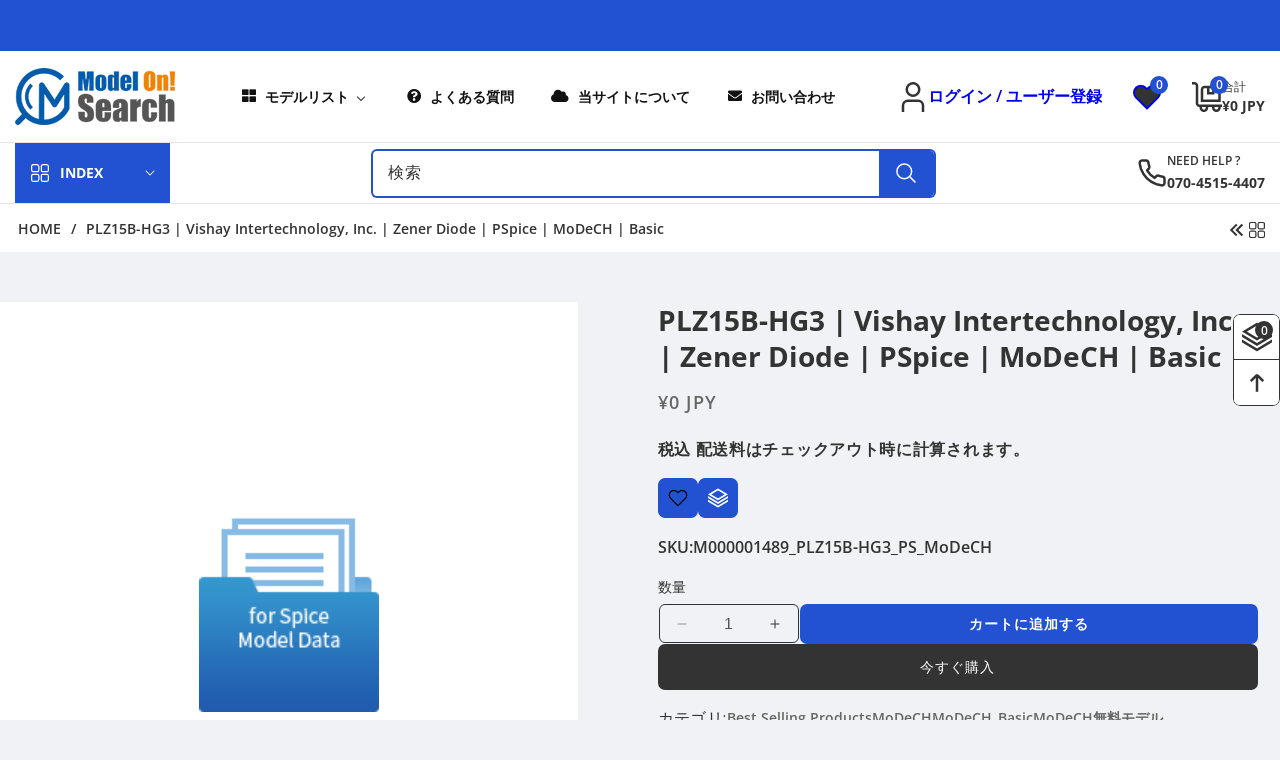

--- FILE ---
content_type: text/html; charset=utf-8
request_url: https://ec-model-on-search-jp.com/products/2966
body_size: 58297
content:
<!doctype html>
<html class="no-js" lang="ja">
  <head>
    <meta charset="utf-8">
    <meta http-equiv="X-UA-Compatible" content="IE=edge">
    <meta name="viewport" content="width=device-width,initial-scale=1">
    <meta name="google-site-verification" content="I1lXn6UqqsMwk_usJXkohKHwMPK1eLMiUr5fDr5XHlw" />
    <meta name="theme-color" content="">
    <link rel="canonical" href="https://ec-model-on-search-jp.com/products/2966">
    <style>
      .utility-bar__grid .list-social {
      opacity: 0;
      visibility: hidden;
    }
    </style><link rel="icon" type="image/png" href="//ec-model-on-search-jp.com/cdn/shop/files/favicon_1.webp?crop=center&height=32&v=1742970327&width=32"><link rel="preconnect" href="https://fonts.shopifycdn.com" crossorigin><title>
      PSpice Modelはこちら！PLZ15B-HG3 (Vishay Intertechnology, Inc.) Zener diode
 &ndash; Model On! Search Japan</title>

    
      <meta name="description" content="ご購入前に、オンライン購入条件をご確認ください。商品説明デバイス型名 PLZ15B-HG3 は 、Vishay Intertechnology, Inc. から提供されている Zener diode です。Model On! Search は、PSpiceモデルを提供しています。 Device Type Zener diode Part Number PLZ15B-HG3 Maker Name Vishay Intertechnology, Inc. Model Quality Basic Simulator PSpice Provided MoDeCH MoDeCHは、2002年以来、世界クラスのデバイスモデリング技術を使用してい">
    

    

<meta property="og:site_name" content="Model On! Search Japan">
<meta property="og:url" content="https://ec-model-on-search-jp.com/products/2966">
<meta property="og:title" content="PSpice Modelはこちら！PLZ15B-HG3 (Vishay Intertechnology, Inc.) Zener diode">
<meta property="og:type" content="product">
<meta property="og:description" content="ご購入前に、オンライン購入条件をご確認ください。商品説明デバイス型名 PLZ15B-HG3 は 、Vishay Intertechnology, Inc. から提供されている Zener diode です。Model On! Search は、PSpiceモデルを提供しています。 Device Type Zener diode Part Number PLZ15B-HG3 Maker Name Vishay Intertechnology, Inc. Model Quality Basic Simulator PSpice Provided MoDeCH MoDeCHは、2002年以来、世界クラスのデバイスモデリング技術を使用してい"><meta property="og:image" content="http://ec-model-on-search-jp.com/cdn/shop/products/ico_data_b6e37bee-b977-490d-a805-5d273934b95a.png?v=1586223751">
  <meta property="og:image:secure_url" content="https://ec-model-on-search-jp.com/cdn/shop/products/ico_data_b6e37bee-b977-490d-a805-5d273934b95a.png?v=1586223751">
  <meta property="og:image:width" content="120">
  <meta property="og:image:height" content="130"><meta property="og:price:amount" content="0">
  <meta property="og:price:currency" content="JPY"><meta name="twitter:site" content="@#"><meta name="twitter:card" content="summary_large_image">
<meta name="twitter:title" content="PSpice Modelはこちら！PLZ15B-HG3 (Vishay Intertechnology, Inc.) Zener diode">
<meta name="twitter:description" content="ご購入前に、オンライン購入条件をご確認ください。商品説明デバイス型名 PLZ15B-HG3 は 、Vishay Intertechnology, Inc. から提供されている Zener diode です。Model On! Search は、PSpiceモデルを提供しています。 Device Type Zener diode Part Number PLZ15B-HG3 Maker Name Vishay Intertechnology, Inc. Model Quality Basic Simulator PSpice Provided MoDeCH MoDeCHは、2002年以来、世界クラスのデバイスモデリング技術を使用してい">


    <script src="//ec-model-on-search-jp.com/cdn/shop/t/11/assets/constants.js?v=58251544750838685771742362823" defer="defer"></script>
    <script src="//ec-model-on-search-jp.com/cdn/shop/t/11/assets/pubsub.js?v=158357773527763999511742362824" defer="defer"></script>
    <script src="//ec-model-on-search-jp.com/cdn/shop/t/11/assets/global.js?v=131143947927660897711742362823" defer="defer"></script>
    <script src="//ec-model-on-search-jp.com/cdn/shop/t/11/assets/swiper-bundle.min.js?v=115785340122829458061742362824" defer="defer"></script>
    <script src="//ec-model-on-search-jp.com/cdn/shop/t/11/assets/custom-slider.js?v=78761046568206665521742362823" defer="defer"></script><script src="//ec-model-on-search-jp.com/cdn/shop/t/11/assets/animations.js?v=88693664871331136111742362822" defer="defer"></script><script>window.performance && window.performance.mark && window.performance.mark('shopify.content_for_header.start');</script><meta id="shopify-digital-wallet" name="shopify-digital-wallet" content="/35756605575/digital_wallets/dialog">
<link rel="alternate" type="application/json+oembed" href="https://ec-model-on-search-jp.com/products/2966.oembed">
<script async="async" src="/checkouts/internal/preloads.js?locale=ja-JP"></script>
<script id="shopify-features" type="application/json">{"accessToken":"b0d9d7111c7db76e79af888c23e808ac","betas":["rich-media-storefront-analytics"],"domain":"ec-model-on-search-jp.com","predictiveSearch":false,"shopId":35756605575,"locale":"ja"}</script>
<script>var Shopify = Shopify || {};
Shopify.shop = "modelon-test.myshopify.com";
Shopify.locale = "ja";
Shopify.currency = {"active":"JPY","rate":"1.0"};
Shopify.country = "JP";
Shopify.theme = {"name":"ec model on search layout-2","id":144568189096,"schema_name":"e-Techno-theme","schema_version":"1.1.4","theme_store_id":null,"role":"main"};
Shopify.theme.handle = "null";
Shopify.theme.style = {"id":null,"handle":null};
Shopify.cdnHost = "ec-model-on-search-jp.com/cdn";
Shopify.routes = Shopify.routes || {};
Shopify.routes.root = "/";</script>
<script type="module">!function(o){(o.Shopify=o.Shopify||{}).modules=!0}(window);</script>
<script>!function(o){function n(){var o=[];function n(){o.push(Array.prototype.slice.apply(arguments))}return n.q=o,n}var t=o.Shopify=o.Shopify||{};t.loadFeatures=n(),t.autoloadFeatures=n()}(window);</script>
<script id="shop-js-analytics" type="application/json">{"pageType":"product"}</script>
<script defer="defer" async type="module" src="//ec-model-on-search-jp.com/cdn/shopifycloud/shop-js/modules/v2/client.init-shop-cart-sync_CSE-8ASR.ja.esm.js"></script>
<script defer="defer" async type="module" src="//ec-model-on-search-jp.com/cdn/shopifycloud/shop-js/modules/v2/chunk.common_DDD8GOhs.esm.js"></script>
<script defer="defer" async type="module" src="//ec-model-on-search-jp.com/cdn/shopifycloud/shop-js/modules/v2/chunk.modal_B6JNj9sU.esm.js"></script>
<script type="module">
  await import("//ec-model-on-search-jp.com/cdn/shopifycloud/shop-js/modules/v2/client.init-shop-cart-sync_CSE-8ASR.ja.esm.js");
await import("//ec-model-on-search-jp.com/cdn/shopifycloud/shop-js/modules/v2/chunk.common_DDD8GOhs.esm.js");
await import("//ec-model-on-search-jp.com/cdn/shopifycloud/shop-js/modules/v2/chunk.modal_B6JNj9sU.esm.js");

  window.Shopify.SignInWithShop?.initShopCartSync?.({"fedCMEnabled":true,"windoidEnabled":true});

</script>
<script>(function() {
  var isLoaded = false;
  function asyncLoad() {
    if (isLoaded) return;
    isLoaded = true;
    var urls = ["\/\/www.powr.io\/powr.js?powr-token=modelon-test.myshopify.com\u0026external-type=shopify\u0026shop=modelon-test.myshopify.com","https:\/\/ec-model-on-search-jp.com\/apps\/giraffly-gdpr\/gdpr-41e7cafb1d2f857b8dc646fcbb2c562362cbffd5.js?shop=modelon-test.myshopify.com","\/\/livesearch.okasconcepts.com\/js\/livesearch.init.min.js?v=2\u0026shop=modelon-test.myshopify.com"];
    for (var i = 0; i < urls.length; i++) {
      var s = document.createElement('script');
      s.type = 'text/javascript';
      s.async = true;
      s.src = urls[i];
      var x = document.getElementsByTagName('script')[0];
      x.parentNode.insertBefore(s, x);
    }
  };
  if(window.attachEvent) {
    window.attachEvent('onload', asyncLoad);
  } else {
    window.addEventListener('load', asyncLoad, false);
  }
})();</script>
<script id="__st">var __st={"a":35756605575,"offset":32400,"reqid":"c4543350-c019-44f0-8ffe-7480fdf94b07-1770011346","pageurl":"ec-model-on-search-jp.com\/products\/2966","u":"2ba1d74a776d","p":"product","rtyp":"product","rid":4809340289159};</script>
<script>window.ShopifyPaypalV4VisibilityTracking = true;</script>
<script id="captcha-bootstrap">!function(){'use strict';const t='contact',e='account',n='new_comment',o=[[t,t],['blogs',n],['comments',n],[t,'customer']],c=[[e,'customer_login'],[e,'guest_login'],[e,'recover_customer_password'],[e,'create_customer']],r=t=>t.map((([t,e])=>`form[action*='/${t}']:not([data-nocaptcha='true']) input[name='form_type'][value='${e}']`)).join(','),a=t=>()=>t?[...document.querySelectorAll(t)].map((t=>t.form)):[];function s(){const t=[...o],e=r(t);return a(e)}const i='password',u='form_key',d=['recaptcha-v3-token','g-recaptcha-response','h-captcha-response',i],f=()=>{try{return window.sessionStorage}catch{return}},m='__shopify_v',_=t=>t.elements[u];function p(t,e,n=!1){try{const o=window.sessionStorage,c=JSON.parse(o.getItem(e)),{data:r}=function(t){const{data:e,action:n}=t;return t[m]||n?{data:e,action:n}:{data:t,action:n}}(c);for(const[e,n]of Object.entries(r))t.elements[e]&&(t.elements[e].value=n);n&&o.removeItem(e)}catch(o){console.error('form repopulation failed',{error:o})}}const l='form_type',E='cptcha';function T(t){t.dataset[E]=!0}const w=window,h=w.document,L='Shopify',v='ce_forms',y='captcha';let A=!1;((t,e)=>{const n=(g='f06e6c50-85a8-45c8-87d0-21a2b65856fe',I='https://cdn.shopify.com/shopifycloud/storefront-forms-hcaptcha/ce_storefront_forms_captcha_hcaptcha.v1.5.2.iife.js',D={infoText:'hCaptchaによる保護',privacyText:'プライバシー',termsText:'利用規約'},(t,e,n)=>{const o=w[L][v],c=o.bindForm;if(c)return c(t,g,e,D).then(n);var r;o.q.push([[t,g,e,D],n]),r=I,A||(h.body.append(Object.assign(h.createElement('script'),{id:'captcha-provider',async:!0,src:r})),A=!0)});var g,I,D;w[L]=w[L]||{},w[L][v]=w[L][v]||{},w[L][v].q=[],w[L][y]=w[L][y]||{},w[L][y].protect=function(t,e){n(t,void 0,e),T(t)},Object.freeze(w[L][y]),function(t,e,n,w,h,L){const[v,y,A,g]=function(t,e,n){const i=e?o:[],u=t?c:[],d=[...i,...u],f=r(d),m=r(i),_=r(d.filter((([t,e])=>n.includes(e))));return[a(f),a(m),a(_),s()]}(w,h,L),I=t=>{const e=t.target;return e instanceof HTMLFormElement?e:e&&e.form},D=t=>v().includes(t);t.addEventListener('submit',(t=>{const e=I(t);if(!e)return;const n=D(e)&&!e.dataset.hcaptchaBound&&!e.dataset.recaptchaBound,o=_(e),c=g().includes(e)&&(!o||!o.value);(n||c)&&t.preventDefault(),c&&!n&&(function(t){try{if(!f())return;!function(t){const e=f();if(!e)return;const n=_(t);if(!n)return;const o=n.value;o&&e.removeItem(o)}(t);const e=Array.from(Array(32),(()=>Math.random().toString(36)[2])).join('');!function(t,e){_(t)||t.append(Object.assign(document.createElement('input'),{type:'hidden',name:u})),t.elements[u].value=e}(t,e),function(t,e){const n=f();if(!n)return;const o=[...t.querySelectorAll(`input[type='${i}']`)].map((({name:t})=>t)),c=[...d,...o],r={};for(const[a,s]of new FormData(t).entries())c.includes(a)||(r[a]=s);n.setItem(e,JSON.stringify({[m]:1,action:t.action,data:r}))}(t,e)}catch(e){console.error('failed to persist form',e)}}(e),e.submit())}));const S=(t,e)=>{t&&!t.dataset[E]&&(n(t,e.some((e=>e===t))),T(t))};for(const o of['focusin','change'])t.addEventListener(o,(t=>{const e=I(t);D(e)&&S(e,y())}));const B=e.get('form_key'),M=e.get(l),P=B&&M;t.addEventListener('DOMContentLoaded',(()=>{const t=y();if(P)for(const e of t)e.elements[l].value===M&&p(e,B);[...new Set([...A(),...v().filter((t=>'true'===t.dataset.shopifyCaptcha))])].forEach((e=>S(e,t)))}))}(h,new URLSearchParams(w.location.search),n,t,e,['guest_login'])})(!0,!0)}();</script>
<script integrity="sha256-4kQ18oKyAcykRKYeNunJcIwy7WH5gtpwJnB7kiuLZ1E=" data-source-attribution="shopify.loadfeatures" defer="defer" src="//ec-model-on-search-jp.com/cdn/shopifycloud/storefront/assets/storefront/load_feature-a0a9edcb.js" crossorigin="anonymous"></script>
<script data-source-attribution="shopify.dynamic_checkout.dynamic.init">var Shopify=Shopify||{};Shopify.PaymentButton=Shopify.PaymentButton||{isStorefrontPortableWallets:!0,init:function(){window.Shopify.PaymentButton.init=function(){};var t=document.createElement("script");t.src="https://ec-model-on-search-jp.com/cdn/shopifycloud/portable-wallets/latest/portable-wallets.ja.js",t.type="module",document.head.appendChild(t)}};
</script>
<script data-source-attribution="shopify.dynamic_checkout.buyer_consent">
  function portableWalletsHideBuyerConsent(e){var t=document.getElementById("shopify-buyer-consent"),n=document.getElementById("shopify-subscription-policy-button");t&&n&&(t.classList.add("hidden"),t.setAttribute("aria-hidden","true"),n.removeEventListener("click",e))}function portableWalletsShowBuyerConsent(e){var t=document.getElementById("shopify-buyer-consent"),n=document.getElementById("shopify-subscription-policy-button");t&&n&&(t.classList.remove("hidden"),t.removeAttribute("aria-hidden"),n.addEventListener("click",e))}window.Shopify?.PaymentButton&&(window.Shopify.PaymentButton.hideBuyerConsent=portableWalletsHideBuyerConsent,window.Shopify.PaymentButton.showBuyerConsent=portableWalletsShowBuyerConsent);
</script>
<script>
  function portableWalletsCleanup(e){e&&e.src&&console.error("Failed to load portable wallets script "+e.src);var t=document.querySelectorAll("shopify-accelerated-checkout .shopify-payment-button__skeleton, shopify-accelerated-checkout-cart .wallet-cart-button__skeleton"),e=document.getElementById("shopify-buyer-consent");for(let e=0;e<t.length;e++)t[e].remove();e&&e.remove()}function portableWalletsNotLoadedAsModule(e){e instanceof ErrorEvent&&"string"==typeof e.message&&e.message.includes("import.meta")&&"string"==typeof e.filename&&e.filename.includes("portable-wallets")&&(window.removeEventListener("error",portableWalletsNotLoadedAsModule),window.Shopify.PaymentButton.failedToLoad=e,"loading"===document.readyState?document.addEventListener("DOMContentLoaded",window.Shopify.PaymentButton.init):window.Shopify.PaymentButton.init())}window.addEventListener("error",portableWalletsNotLoadedAsModule);
</script>

<script type="module" src="https://ec-model-on-search-jp.com/cdn/shopifycloud/portable-wallets/latest/portable-wallets.ja.js" onError="portableWalletsCleanup(this)" crossorigin="anonymous"></script>
<script nomodule>
  document.addEventListener("DOMContentLoaded", portableWalletsCleanup);
</script>

<link id="shopify-accelerated-checkout-styles" rel="stylesheet" media="screen" href="https://ec-model-on-search-jp.com/cdn/shopifycloud/portable-wallets/latest/accelerated-checkout-backwards-compat.css" crossorigin="anonymous">
<style id="shopify-accelerated-checkout-cart">
        #shopify-buyer-consent {
  margin-top: 1em;
  display: inline-block;
  width: 100%;
}

#shopify-buyer-consent.hidden {
  display: none;
}

#shopify-subscription-policy-button {
  background: none;
  border: none;
  padding: 0;
  text-decoration: underline;
  font-size: inherit;
  cursor: pointer;
}

#shopify-subscription-policy-button::before {
  box-shadow: none;
}

      </style>
<script id="sections-script" data-sections="header" defer="defer" src="//ec-model-on-search-jp.com/cdn/shop/t/11/compiled_assets/scripts.js?v=22358"></script>
<script>window.performance && window.performance.mark && window.performance.mark('shopify.content_for_header.end');</script>


    <style data-shopify>
      @font-face {
  font-family: "Open Sans";
  font-weight: 600;
  font-style: normal;
  font-display: swap;
  src: url("//ec-model-on-search-jp.com/cdn/fonts/open_sans/opensans_n6.15aeff3c913c3fe570c19cdfeed14ce10d09fb08.woff2") format("woff2"),
       url("//ec-model-on-search-jp.com/cdn/fonts/open_sans/opensans_n6.14bef14c75f8837a87f70ce22013cb146ee3e9f3.woff") format("woff");
}

      @font-face {
  font-family: "Open Sans";
  font-weight: 700;
  font-style: normal;
  font-display: swap;
  src: url("//ec-model-on-search-jp.com/cdn/fonts/open_sans/opensans_n7.a9393be1574ea8606c68f4441806b2711d0d13e4.woff2") format("woff2"),
       url("//ec-model-on-search-jp.com/cdn/fonts/open_sans/opensans_n7.7b8af34a6ebf52beb1a4c1d8c73ad6910ec2e553.woff") format("woff");
}

      @font-face {
  font-family: "Open Sans";
  font-weight: 600;
  font-style: italic;
  font-display: swap;
  src: url("//ec-model-on-search-jp.com/cdn/fonts/open_sans/opensans_i6.828bbc1b99433eacd7d50c9f0c1bfe16f27b89a3.woff2") format("woff2"),
       url("//ec-model-on-search-jp.com/cdn/fonts/open_sans/opensans_i6.a79e1402e2bbd56b8069014f43ff9c422c30d057.woff") format("woff");
}

      @font-face {
  font-family: "Open Sans";
  font-weight: 700;
  font-style: italic;
  font-display: swap;
  src: url("//ec-model-on-search-jp.com/cdn/fonts/open_sans/opensans_i7.916ced2e2ce15f7fcd95d196601a15e7b89ee9a4.woff2") format("woff2"),
       url("//ec-model-on-search-jp.com/cdn/fonts/open_sans/opensans_i7.99a9cff8c86ea65461de497ade3d515a98f8b32a.woff") format("woff");
}

      @font-face {
  font-family: "Open Sans";
  font-weight: 700;
  font-style: normal;
  font-display: swap;
  src: url("//ec-model-on-search-jp.com/cdn/fonts/open_sans/opensans_n7.a9393be1574ea8606c68f4441806b2711d0d13e4.woff2") format("woff2"),
       url("//ec-model-on-search-jp.com/cdn/fonts/open_sans/opensans_n7.7b8af34a6ebf52beb1a4c1d8c73ad6910ec2e553.woff") format("woff");
}


      
        :root,
        .color-background-1 {
          --color-background: 255,255,255;
        
          --gradient-background: #ffffff;
        

        

        --color-foreground: 18,18,18;
        --color-background-contrast: 191,191,191;
        --color-shadow: 18,18,18;
        --color-button: 18,18,18;
        --color-button-text: 255,255,255;
        --color-secondary-button: 255,255,255;
        --color-secondary-button-text: 18,18,18;
        --color-link: 18,18,18;
        --color-badge-foreground: 18,18,18;
        --color-badge-background: 255,255,255;
        --color-badge-border: 18,18,18;
        --payment-terms-background-color: rgb(255 255 255);
      }
      
        
        .color-background-2 {
          --color-background: 243,243,243;
        
          --gradient-background: #f3f3f3;
        

        

        --color-foreground: 18,18,18;
        --color-background-contrast: 179,179,179;
        --color-shadow: 18,18,18;
        --color-button: 18,18,18;
        --color-button-text: 243,243,243;
        --color-secondary-button: 243,243,243;
        --color-secondary-button-text: 18,18,18;
        --color-link: 18,18,18;
        --color-badge-foreground: 18,18,18;
        --color-badge-background: 243,243,243;
        --color-badge-border: 18,18,18;
        --payment-terms-background-color: rgb(243 243 243);
      }
      
        
        .color-inverse {
          --color-background: 36,40,51;
        
          --gradient-background: #242833;
        

        

        --color-foreground: 255,255,255;
        --color-background-contrast: 47,52,66;
        --color-shadow: 18,18,18;
        --color-button: 255,255,255;
        --color-button-text: 0,0,0;
        --color-secondary-button: 36,40,51;
        --color-secondary-button-text: 255,255,255;
        --color-link: 255,255,255;
        --color-badge-foreground: 255,255,255;
        --color-badge-background: 36,40,51;
        --color-badge-border: 255,255,255;
        --payment-terms-background-color: rgb(36 40 51);
      }
      
        
        .color-accent-1 {
          --color-background: 18,18,18;
        
          --gradient-background: #121212;
        

        

        --color-foreground: 255,255,255;
        --color-background-contrast: 146,146,146;
        --color-shadow: 18,18,18;
        --color-button: 255,255,255;
        --color-button-text: 18,18,18;
        --color-secondary-button: 18,18,18;
        --color-secondary-button-text: 255,255,255;
        --color-link: 255,255,255;
        --color-badge-foreground: 255,255,255;
        --color-badge-background: 18,18,18;
        --color-badge-border: 255,255,255;
        --payment-terms-background-color: rgb(18 18 18);
      }
      
        
        .color-accent-2 {
          --color-background: 51,79,180;
        
          --gradient-background: #334fb4;
        

        

        --color-foreground: 255,255,255;
        --color-background-contrast: 23,35,81;
        --color-shadow: 18,18,18;
        --color-button: 255,255,255;
        --color-button-text: 51,79,180;
        --color-secondary-button: 51,79,180;
        --color-secondary-button-text: 255,255,255;
        --color-link: 255,255,255;
        --color-badge-foreground: 255,255,255;
        --color-badge-background: 51,79,180;
        --color-badge-border: 255,255,255;
        --payment-terms-background-color: rgb(51 79 180);
      }
      
        
        .color-scheme-5021415c-c79d-4894-a364-ef057e6d3bb9 {
          --color-background: 255,255,255;
        
          --gradient-background: #ffffff;
        

        

        --color-foreground: 18,18,18;
        --color-background-contrast: 191,191,191;
        --color-shadow: 18,18,18;
        --color-button: 18,18,18;
        --color-button-text: 255,255,255;
        --color-secondary-button: 255,255,255;
        --color-secondary-button-text: 18,18,18;
        --color-link: 18,18,18;
        --color-badge-foreground: 18,18,18;
        --color-badge-background: 255,255,255;
        --color-badge-border: 18,18,18;
        --payment-terms-background-color: rgb(255 255 255);
      }
      

      body, .color-background-1, .color-background-2, .color-inverse, .color-accent-1, .color-accent-2, .color-scheme-5021415c-c79d-4894-a364-ef057e6d3bb9 {
        color: rgba(var(--color-foreground), 0.75);
        background-color: rgb(var(--color-background));
      }

      :root {
        --font-body-family: "Open Sans", sans-serif;
        --font-body-style: normal;
        --font-body-weight: 600;
        --font-body-weight-bold: 900;

        --font-heading-family: "Open Sans", sans-serif;
        --font-heading-style: normal;
        --font-heading-weight: 700;

        --font-body-scale: 1.0;
        --font-heading-scale: 1.0;

        --media-padding: px;
        --media-border-opacity: 0.05;
        --media-border-width: 1px;
        --media-radius: 16px;
        --media-shadow-opacity: 0.0;
        --media-shadow-horizontal-offset: 0px;
        --media-shadow-vertical-offset: 4px;
        --media-shadow-blur-radius: 5px;
        --media-shadow-visible: 0;

        --page-width: 168rem;
        --page-width-margin: 0rem;

        --product-card-image-padding: 0.0rem;
        --product-card-corner-radius: 1.0rem;
        --product-card-text-alignment: left;
        --product-card-border-width: 0.0rem;
        --product-card-border-opacity: 0.1;
        --product-card-shadow-opacity: 0.0;
        --product-card-shadow-visible: 0;
        --product-card-shadow-horizontal-offset: 0.0rem;
        --product-card-shadow-vertical-offset: 0.4rem;
        --product-card-shadow-blur-radius: 0.5rem;

        --collection-card-image-padding: 0.0rem;
        --collection-card-corner-radius: 0.0rem;
        --collection-card-text-alignment: center;
        --collection-card-border-width: 0.0rem;
        --collection-card-border-opacity: 0.1;
        --collection-card-shadow-opacity: 0.0;
        --collection-card-shadow-visible: 0;
        --collection-card-shadow-horizontal-offset: 0.0rem;
        --collection-card-shadow-vertical-offset: 0.4rem;
        --collection-card-shadow-blur-radius: 0.5rem;

        --blog-card-image-padding: 0.0rem;
        --blog-card-corner-radius: 1.0rem;
        --blog-card-text-alignment: left;
        --blog-card-border-width: 0.0rem;
        --blog-card-border-opacity: 0.1;
        --blog-card-shadow-opacity: 0.0;
        --blog-card-shadow-visible: 0;
        --blog-card-shadow-horizontal-offset: 0.0rem;
        --blog-card-shadow-vertical-offset: 0.4rem;
        --blog-card-shadow-blur-radius: 0.5rem;

        --badge-corner-radius: 0.4rem;

        --popup-border-width: 1px;
        --popup-border-opacity: 0.1;
        --popup-corner-radius: 0px;
        --popup-shadow-opacity: 0.05;
        --popup-shadow-horizontal-offset: 0px;
        --popup-shadow-vertical-offset: 4px;
        --popup-shadow-blur-radius: 5px;

        --drawer-border-width: 1px;
        --drawer-border-opacity: 0.1;
        --drawer-shadow-opacity: 0.0;
        --drawer-shadow-horizontal-offset: 0px;
        --drawer-shadow-vertical-offset: 4px;
        --drawer-shadow-blur-radius: 5px;

        --spacing-sections-desktop: 0px;
        --spacing-sections-mobile: 0px;

        --grid-desktop-vertical-spacing: 30px;
        --grid-desktop-horizontal-spacing: 30px;
        --grid-mobile-vertical-spacing: 15px;
        --grid-mobile-horizontal-spacing: 15px;

        --text-boxes-border-opacity: 0.1;
        --text-boxes-border-width: 0px;
        --text-boxes-radius: 0px;
        --text-boxes-shadow-opacity: 0.0;
        --text-boxes-shadow-visible: 0;
        --text-boxes-shadow-horizontal-offset: 0px;
        --text-boxes-shadow-vertical-offset: 4px;
        --text-boxes-shadow-blur-radius: 5px;

        --buttons-radius: 6px;
        --buttons-radius-outset: 7px;
        --buttons-border-width: 1px;
        --buttons-border-opacity: 1.0;
        --buttons-shadow-opacity: 0.0;
        --buttons-shadow-visible: 0;
        --buttons-shadow-horizontal-offset: 0px;
        --buttons-shadow-vertical-offset: 4px;
        --buttons-shadow-blur-radius: 5px;
        --buttons-border-offset: 0.3px;

        --inputs-radius: 4px;
        --inputs-border-width: 1px;
        --inputs-border-opacity: 0.55;
        --inputs-shadow-opacity: 0.0;
        --inputs-shadow-horizontal-offset: 0px;
        --inputs-margin-offset: 0px;
        --inputs-shadow-vertical-offset: 4px;
        --inputs-shadow-blur-radius: 5px;
        --inputs-radius-outset: 5px;

        --variant-pills-radius: 40px;
        --variant-pills-border-width: 1px;
        --variant-pills-border-opacity: 0.55;
        --variant-pills-shadow-opacity: 0.0;
        --variant-pills-shadow-horizontal-offset: 0px;
        --variant-pills-shadow-vertical-offset: 4px;
        --variant-pills-shadow-blur-radius: 5px;
        --text_style: capitalize;
        --text_weight: 900;
      }

      *,
      *::before,
      *::after {
        box-sizing: inherit;
      }

      html {
        box-sizing: border-box;
        font-size: calc(var(--font-body-scale) * 62.5%);
        height: 100%;
      }

      body {
        display: grid;
        grid-template-rows: auto auto 1fr auto;
        grid-template-columns: 100%;
        min-height: 100%;
        margin: 0;
        font-size: 1.5rem;
        line-height: calc(1 + 0.8 / var(--font-body-scale));
        font-family: var(--font-body-family);
        font-style: var(--font-body-style);
        font-weight: var(--font-body-weight);
        background-color: #f1f2f6 !important;
        background-image: url() !important;
        background-repeat: no-repeat !important;
      }

      @media screen and (min-width: 750px) {
        body {
          font-size: 1.6rem;
        }
      }
      #back-to-top-button{
        background-color: #2252d1;
        color: #ffffff;
      }
      #back-to-top-button:hover, #back-to-top-button:active{
        background-color: #333333;
        color: #ffffff;
      }
    </style>

    <link href="//ec-model-on-search-jp.com/cdn/shop/t/11/assets/base.css?v=95228215782787633841742542117" rel="stylesheet" type="text/css" media="all" />
    <link href="//ec-model-on-search-jp.com/cdn/shop/t/11/assets/theme.css?v=150944496965251500881742362863" rel="stylesheet" type="text/css" media="all" />
    <link href="//ec-model-on-search-jp.com/cdn/shop/t/11/assets/swiper-bundle.min.css?v=149418018105075798231742362824" rel="stylesheet" type="text/css" media="all" />
    <link href="//ec-model-on-search-jp.com/cdn/shop/t/11/assets/responsive.css?v=31548343741772185681742362863" rel="stylesheet" type="text/css" media="all" />
<link rel="preload" as="font" href="//ec-model-on-search-jp.com/cdn/fonts/open_sans/opensans_n6.15aeff3c913c3fe570c19cdfeed14ce10d09fb08.woff2" type="font/woff2" crossorigin><link rel="preload" as="font" href="//ec-model-on-search-jp.com/cdn/fonts/open_sans/opensans_n7.a9393be1574ea8606c68f4441806b2711d0d13e4.woff2" type="font/woff2" crossorigin><link href="//ec-model-on-search-jp.com/cdn/shop/t/11/assets/component-localization-form.css?v=62348298464193937481742362823" rel="stylesheet" type="text/css" media="all" />
      <script src="//ec-model-on-search-jp.com/cdn/shop/t/11/assets/localization-form.js?v=161644695336821385561742362823" defer="defer"></script><link
        rel="stylesheet"
        href="//ec-model-on-search-jp.com/cdn/shop/t/11/assets/component-predictive-search.css?v=169400725120728392541742362823"
        media="print"
        onload="this.media='all'"
      ><script>
      document.documentElement.className = document.documentElement.className.replace('no-js', 'js');
      if (Shopify.designMode) {
        document.documentElement.classList.add('shopify-design-mode');
      }
    </script>
  <!-- BEGIN app block: shopify://apps/okas-live-search-filter/blocks/app-block/77de2d4b-51b0-46d6-9fa5-dbe675e819d8 --><script>
  
    
      
            const _0xY9yrmhE9 = {        "ja": {                              "_ls_s_footer_text": "すべての結果を見る",          "_ls_s_no_results_text": "検索結果がありません",          "_ls_s_sale_text": "セール",          "_ls_s_products": "製品",          "_ls_s_pages": "ページ",          "_ls_s_blogs": "ブログ",          "_ls_s_collections": "コレクション",          "_ls_s_popular": "人気のある提案"        }      }        
    

  
  if ("undefined" == typeof _ls_loaded) {
    _ls_loaded = !0;
    var e = document.createElement("script");
    e.src = "https://cdn.shopify.com/s/files/1/0331/8097/files/livesearch.complete.min_5fd058c2-0401-4f72-a351-b5ec23e835ff.js?v=1735459337", e.async = !0, document.head.appendChild(e)    
  }  
</script>



<!-- END app block --><!-- BEGIN app block: shopify://apps/buddha-mega-menu-navigation/blocks/megamenu/dbb4ce56-bf86-4830-9b3d-16efbef51c6f -->
<script>
        var productImageAndPrice = [],
            collectionImages = [],
            articleImages = [],
            mmLivIcons = false,
            mmFlipClock = false,
            mmFixesUseJquery = false,
            mmNumMMI = 5,
            mmSchemaTranslation = {},
            mmMenuStrings =  {"menuStrings":{"default":{"ホーム":"ホーム","モデルリスト":"モデルリスト","デバイスタイプ":"デバイスタイプ","Amp":"Amp","OpAmp":"OpAmp","Comparator":"Comparator","Capacitor":"Capacitor","Aluminum electrolytic capacitor":"Aluminum electrolytic capacitor","Ceramic capacitor":"Ceramic capacitor","Other capacitor":"Other capacitor","Film capacitor":"Film capacitor","Charge pump":"Charge pump","Connector":"Connector","Micro-coaxial cable":"Micro-coaxial cable","Control Library":"Control Library","Diode":"Diode","Bridge diode":"Bridge diode","ESD protection diode":"ESD protection diode","Fast recovery diode":"Fast recovery diode","Light emitting diode":"Light emitting diode","Other diode":"Other diode","Rectifier diode":"Rectifier diode","Schottky diode":"Schottky diode","Switching diode":"Switching diode","Variable capacitance diode":"Variable capacitance diode","Zener diode":"Zener diode","EMC Filter":"EMC Filter","Gate Driver":"Gate Driver","Inductor":"Inductor","Ferrite beads":"Ferrite beads","Film inductor":"Film inductor","Multilayer inductor":"Multilayer inductor","Other inductor":"Other inductor","Wound inductor":"Wound inductor","IPD (Intelligent Power Device)":"IPD (Intelligent Power Device)","Motor Driver IC":"Motor Driver IC","Opt Electronics":"Opt Electronics","Photocoupler":"Photocoupler","Photorelay":"Photorelay","Other discrete":"Other discrete","Other IC":"Other IC","Regulator":"Regulator","DC-DC converter":"DC-DC converter","LDO (Low Drop Out)":"LDO (Low Drop Out)","Power Management IC":"Power Management IC","Shunt regulator":"Shunt regulator","Registor":"Registor","Other resistor":"Other resistor","Sensor IC":"Sensor IC","Surge Absorber":"Surge Absorber","Arrester":"Arrester","Transistor":"Transistor","BJT":"BJT","BRT":"BRT","IGBT":"IGBT","MOSFET":"MOSFET","Varistor":"Varistor","Voltage Detector":"Voltage Detector","メーカー":"メーカー","A-G":"A-G","Alpha and Omega Semiconductor":"Alpha and Omega Semiconductor","Analog Devices Inc.":"Analog Devices Inc.","Bourns, Inc.":"Bourns, Inc.","Broadcom Ltd.":"Broadcom Ltd.","CENTRA SCIENCE CORP":"CENTRA SCIENCE CORP","CITIZEN ELECTRONICS CO.,LTD.":"CITIZEN ELECTRONICS CO.,LTD.","Comchip Technology Co., Ltd.":"Comchip Technology Co., Ltd.","Diodes Incorporated":"Diodes Incorporated","Diotec Semiconductor AG":"Diotec Semiconductor AG","DOMINANT Opto Technologies Sdn. Bhd.":"DOMINANT Opto Technologies Sdn. Bhd.","Electronics Industry Public Company Limited":"Electronics Industry Public Company Limited","EVERLIGHT ELECTRONICS CO., LTD.":"EVERLIGHT ELECTRONICS CO., LTD.","First Components International":"First Components International","FUJI ELECTRIC CO., LTD.":"FUJI ELECTRIC CO., LTD.","Goodwork Semiconductor Co., Ltd.":"Goodwork Semiconductor Co., Ltd.","H-L":"H-L","Hamamatsu Photonics K.K.":"Hamamatsu Photonics K.K.","Hitachi Power Semiconductor Device, Ltd.":"Hitachi Power Semiconductor Device, Ltd.","HY ELECTRONIC (CAYMAN) LIMITED":"HY ELECTRONIC (CAYMAN) LIMITED","I-PEX Inc.":"I-PEX Inc.","Infineon Technologies AG":"Infineon Technologies AG","Isabellenhutte Heusler GmbH & Co. KG":"Isabellenhutte Heusler GmbH & Co. KG","Isahaya Electronics Corporation":"Isahaya Electronics Corporation","Jiangsu Changjiang Electronics Technology Co., Ltd.":"Jiangsu Changjiang Electronics Technology Co., Ltd.","JPC CO.,Ltd.":"JPC CO.,Ltd.","KEC Corporation":"KEC Corporation","KEMET Corporation":"KEMET Corporation","KODENSHI CORP.":"KODENSHI CORP.","KYOCERA Corporation":"KYOCERA Corporation","Leshan Radio Company Ltd.":"Leshan Radio Company Ltd.","Linear Technology Corporation":"Linear Technology Corporation","LITE-ON JAPAN LTD.":"LITE-ON JAPAN LTD.","Littelfuse, Inc.":"Littelfuse, Inc.","M-O":"M-O","MARUWA CO.,LTD.":"MARUWA CO.,LTD.","Maxim Integrated":"Maxim Integrated","Melexis":"Melexis","Micro Commercial Components Corporation":"Micro Commercial Components Corporation","MITSUMI ELECTRIC CO., LTD.":"MITSUMI ELECTRIC CO., LTD.","MoDeCH":"MoDeCH","Monolithic Power Systems, Inc.":"Monolithic Power Systems, Inc.","Murata Manufacturing Co., Ltd.":"Murata Manufacturing Co., Ltd.","New Japan Radio Co.,Ltd.":"New Japan Radio Co.,Ltd.","Nexperia B.V.":"Nexperia B.V.","NICHIA CORPORATION":"NICHIA CORPORATION","NICHICON CORPORATION":"NICHICON CORPORATION","Nihon Inter Electronics Corporation":"Nihon Inter Electronics Corporation","NIPPON CHEMI-CON CORPORATION":"NIPPON CHEMI-CON CORPORATION","NXP Semiconductors N.V.":"NXP Semiconductors N.V.","OKAYA ELECTRIC INDUSTRIES CO.,LTD.":"OKAYA ELECTRIC INDUSTRIES CO.,LTD.","ON Semiconductor.":"ON Semiconductor.","Origin Electric Co., Ltd.":"Origin Electric Co., Ltd.","OSRAM GmbH.":"OSRAM GmbH.","P-S":"P-S","Panasonic Corporation":"Panasonic Corporation","PANJIT International Inc.":"PANJIT International Inc.","Rectron Semiconductor":"Rectron Semiconductor","Renesas Electronics Corporation":"Renesas Electronics Corporation","Richtek Technology Corporation":"Richtek Technology Corporation","Ricoh Company, Ltd.":"Ricoh Company, Ltd.","ROHM Co., Ltd.":"ROHM Co., Ltd.","Rubycon Corporation":"Rubycon Corporation","SAMSUNG ELECTRO-MECHANICS,":"SAMSUNG ELECTRO-MECHANICS,","Sanken Electric Co., Ltd.":"Sanken Electric Co., Ltd.","SEMTECH ELECTRONICS LTD.":"SEMTECH ELECTRONICS LTD.","Seoul Semiconductor Co., Ltd.":"Seoul Semiconductor Co., Ltd.","Sharp Corporation":"Sharp Corporation","Shindengen Electric Manufacturing Co., Ltd.":"Shindengen Electric Manufacturing Co., Ltd.","SHIZUKI ELECTRIC COMPANY INC.":"SHIZUKI ELECTRIC COMPANY INC.","STANLEY ELECTRIC CO., LTD.":"STANLEY ELECTRIC CO., LTD.","STMicroelectronics N.V.":"STMicroelectronics N.V.","SUNSHINE ELECTRONICS Co. Ltd.":"SUNSHINE ELECTRONICS Co. Ltd.","Suzhou Good-Ark Electronics Co. Ltd.":"Suzhou Good-Ark Electronics Co. Ltd.","T-Z":"T-Z","Taiwan Semiconductor Co., Ltd.":"Taiwan Semiconductor Co., Ltd.","TAIYO YUDEN CO., LTD.":"TAIYO YUDEN CO., LTD.","TDK Corporation":"TDK Corporation","TDK-Lambda Corporation":"TDK-Lambda Corporation","Texas Instruments Inc.":"Texas Instruments Inc.","TOREX SEMICONDUCTOR LTD.":"TOREX SEMICONDUCTOR LTD.","Toshiba Corporation":"Toshiba Corporation","Vishay Intertechnology, Inc.":"Vishay Intertechnology, Inc.","WeEn Semiconductors":"WeEn Semiconductors","Yangjie Electronic Technology Co., Ltd.":"Yangjie Electronic Technology Co., Ltd.","シミュレーター":"シミュレーター","PSpice":"PSpice","LTspice":"LTspice","ADS":"ADS","MoDeCH 無料モデル":"MoDeCH 無料モデル","MoDeCH モデル":"MoDeCH モデル","よくある質問":"よくある質問","当サイトについて":"当サイトについて","お問い合わせ":"お問い合わせ"}},"additional":{"default":{}}} ,
            mmShopLocale = "ja",
            mmShopLocaleCollectionsRoute = "/collections",
            mmSchemaDesignJSON = [{"action":"menu-select","value":"mm-automatic"},{"action":"design","setting":"font_family","value":"Default"},{"action":"design","setting":"font_size","value":"13px"},{"action":"design","setting":"text_color","value":"#222222"},{"action":"design","setting":"link_hover_color","value":"#0da19a"},{"action":"design","setting":"link_color","value":"#4e4e4e"},{"action":"design","setting":"background_hover_color","value":"#f9f9f9"},{"action":"design","setting":"background_color","value":"#ffffff"},{"action":"design","setting":"price_color","value":"#0da19a"},{"action":"design","setting":"contact_right_btn_text_color","value":"#ffffff"},{"action":"design","setting":"contact_right_btn_bg_color","value":"#3A3A3A"},{"action":"design","setting":"contact_left_bg_color","value":"#3A3A3A"},{"action":"design","setting":"contact_left_alt_color","value":"#CCCCCC"},{"action":"design","setting":"contact_left_text_color","value":"#f1f1f0"},{"action":"design","setting":"addtocart_enable","value":"true"},{"action":"design","setting":"addtocart_text_color","value":"#333333"},{"action":"design","setting":"addtocart_background_color","value":"#ffffff"},{"action":"design","setting":"addtocart_text_hover_color","value":"#ffffff"},{"action":"design","setting":"addtocart_background_hover_color","value":"#0da19a"},{"action":"design","setting":"countdown_color","value":"#ffffff"},{"action":"design","setting":"countdown_background_color","value":"#333333"},{"action":"design","setting":"vertical_font_family","value":"Default"},{"action":"design","setting":"vertical_font_size","value":"13px"},{"action":"design","setting":"vertical_text_color","value":"#ffffff"},{"action":"design","setting":"vertical_link_color","value":"#ffffff"},{"action":"design","setting":"vertical_link_hover_color","value":"#ffffff"},{"action":"design","setting":"vertical_price_color","value":"#ffffff"},{"action":"design","setting":"vertical_contact_right_btn_text_color","value":"#ffffff"},{"action":"design","setting":"vertical_addtocart_enable","value":"true"},{"action":"design","setting":"vertical_addtocart_text_color","value":"#ffffff"},{"action":"design","setting":"vertical_countdown_color","value":"#ffffff"},{"action":"design","setting":"vertical_countdown_background_color","value":"#333333"},{"action":"design","setting":"vertical_background_color","value":"#017b86"},{"action":"design","setting":"vertical_addtocart_background_color","value":"#333333"},{"action":"design","setting":"vertical_contact_right_btn_bg_color","value":"#333333"},{"action":"design","setting":"vertical_contact_left_alt_color","value":"#333333"}],
            mmDomChangeSkipUl = "",
            buddhaMegaMenuShop = "modelon-test.myshopify.com",
            mmWireframeCompression = "0",
            mmExtensionAssetUrl = "https://cdn.shopify.com/extensions/019abe06-4a3f-7763-88da-170e1b54169b/mega-menu-151/assets/";var bestSellersHTML = '';var newestProductsHTML = '';/* get link lists api */
        var linkLists={"main-menu" : {"title":"メインメニュー", "items":["/","/collections","/pages/whats-model-on-search","/apps/help-center","http://www.modech.com/","/pages/contact",]},"footer" : {"title":"Footer menu", "items":["/search",]},"link-list" : {"title":"お問い合わせフォーム", "items":["/pages/contact",]},"link-list-1" : {"title":"モデルリクエスト", "items":["/pages/model-request",]},"faq" : {"title":"FAQ", "items":["/apps/help-center",]},"customer-account-main-menu" : {"title":"お客様アカウントのメインメニュー", "items":["/","https://shopify.com/35756605575/account/orders?locale=ja&amp;region_country=JP",]},"products-menu" : {"title":"Products　menu", "items":["#","#","#","#","#",]},"terms-of-use" : {"title":"当サイトについて", "items":["https://www.modech.com","/pages/whats-model-on-search","/pages/privacy-policy","/apps/help-center","/pages/contact",]},"link-list-2" : {"title":"main menu", "items":["#","/apps/help-center","#","#",]},};/*ENDPARSE*/

        

        /* set product prices *//* get the collection images *//* get the article images *//* customer fixes */
        var mmThemeFixesBeforeInit = function(){ customMenuUls=".header__menu-items,.overflow-menu,nav,ul"; /* generic mobile menu toggle translate effect */ document.addEventListener("toggleSubmenu", function (e) { var pc = document.querySelector("#PageContainer"); var mm = document.querySelector("#MobileNav"); if (pc && mm && typeof e.mmMobileHeight != "undefined"){ var pcStyle = pc.getAttribute("style"); if (pcStyle && pcStyle.indexOf("translate3d") != -1) { pc.style.transform = "translate3d(0px, "+ e.mmMobileHeight +"px, 0px)"; } } }); mmAddStyle(" .header__icons {z-index: 1003;} "); if (document.querySelectorAll(".sf-menu-links,ul.sf-nav").length == 2) { customMenuUls=".sf-menu-links,ul.sf-nav"; mmHorizontalMenus="ul.sf-nav"; mmVerticalMenus=".sf-menu-links"; mmAddStyle("@media screen and (min-width:1280px) { .sf-header__desktop {display: block !important;} }"); } if (document.querySelector(".mobile-menu__content>ul")) { mmDisableVisibleCheck=true; mmVerticalMenus=".mobile-menu__content>ul"; } window.mmLoadFunction = function(){ var num = 15; var intv = setInterval(function(){ var m = document.querySelector("#megamenu_level__1"); if (m && m.matches(".vertical-mega-menu")) reinitMenus("#megamenu_level__1"); if (num--==0) clearInterval(intv); },300); }; if (document.readyState !== "loading") { mmLoadFunction(); } else { document.removeEventListener("DOMContentLoaded", mmLoadFunction); document.addEventListener("DOMContentLoaded", mmLoadFunction); } }; var mmThemeFixesBefore = function(){ window.buddhaFilterLiElements = function(liElements){ var elements = []; for (var i=0; i<liElements.length; i++) { if (liElements[i].querySelector("[href=\"/cart\"],[href=\"/account/login\"]") == null) { elements.push(liElements[i]); } } return elements; }; if (tempMenuObject.u.matches("#mobile_menu, #velaMegamenu .nav, #SiteNav, #siteNav")) { tempMenuObject.liItems = buddhaFilterLiElements(mmNot(tempMenuObject.u.children, ".search_container,.site-nav__item_cart", true)); } else if (tempMenuObject.u.matches(".main_nav .nav .menu")) { var numMenusApplied = 0, numMenusAppliedSticky = 0; mmForEach(document, ".main_nav .nav .menu", function(el){ if (el.closest(".sticky_nav") == null) { if (el.querySelector(".buddha-menu-item")) { numMenusApplied++; } } else { if (el.querySelector(".buddha-menu-item")) { numMenusAppliedSticky++; } } }); if (((tempMenuObject.u.closest(".sticky_nav")) && (numMenusAppliedSticky < 1)) || ((tempMenuObject.u.closest(".sticky_nav")) && (numMenusApplied < 1))) { tempMenuObject.liItems = buddhaFilterLiElements(mmNot(tempMenuObject.u.children, ".search_container,.site-nav__item_cart")); } } else if (tempMenuObject.u.matches("#mobile-menu:not(.mm-menu)") && tempMenuObject.u.querySelector(".hamburger,.shifter-handle") == null) { tempMenuObject.liItems = buddhaFilterLiElements(tempMenuObject.u.children); } else if (tempMenuObject.u.matches("#accessibleNav") && tempMenuObject.u.closest("#topnav2") == null) { tempMenuObject.liItems = buddhaFilterLiElements(mmNot(tempMenuObject.u.children, ".customer-navlink")); } else if (tempMenuObject.u.matches("#megamenu_level__1")) { tempMenuObject.liClasses = "level_1__item"; tempMenuObject.aClasses = "level_1__link"; tempMenuObject.liItems = buddhaFilterLiElements(tempMenuObject.u.children); } else if (tempMenuObject.u.matches(".mobile-nav__items")) { tempMenuObject.liClasses = "mobile-nav__item"; tempMenuObject.aClasses = "mobile-nav__link"; tempMenuObject.liItems = buddhaFilterLiElements(tempMenuObject.u.children); } else if (tempMenuObject.u.matches("#NavDrawer > .mobile-nav") && document.querySelector(".mobile-nav>.buddha-menu-item") == null ) { tempMenuObject.liClasses = "mobile-nav__item"; tempMenuObject.aClasses = "mobile-nav__link"; tempMenuObject.liItems = buddhaFilterLiElements(mmNot(tempMenuObject.u.children, ".mobile-nav__search")); } else if (tempMenuObject.u.matches(".mobile-nav-wrapper > .mobile-nav")) { tempMenuObject.liClasses = "mobile-nav__item border-bottom"; tempMenuObject.aClasses = "mobile-nav__link"; tempMenuObject.liItems = buddhaFilterLiElements(mmNot(tempMenuObject.u.children, ".mobile-nav__search")); } else if (tempMenuObject.u.matches("#nav .mm-panel .mm-listview")) { tempMenuObject.liItems = buddhaFilterLiElements(tempMenuObject.u.children); var firstMmPanel = true; mmForEach(document, "#nav>.mm-panels>.mm-panel", function(el){ if (firstMmPanel) { firstMmPanel = false; el.classList.remove("mm-hidden"); el.classList.remove("mm-subopened"); } else { el.parentElement.removeChild(el); } }); } else if (tempMenuObject.u.matches(".SidebarMenu__Nav--primary")) { tempMenuObject.liClasses = "Collapsible"; tempMenuObject.aClasses = "Collapsible__Button Heading u-h6"; tempMenuObject.liItems = buddhaFilterLiElements(tempMenuObject.u.children); } else if (tempMenuObject.u.matches(".mm_menus_ul")) { tempMenuObject.liClasses = "ets_menu_item"; tempMenuObject.aClasses = "mm-nowrap"; tempMenuObject.liItems = buddhaFilterLiElements(tempMenuObject.u.children); mmAddStyle(" .horizontal-mega-menu > .buddha-menu-item > a {white-space: nowrap;} ", "mmThemeCStyle"); } else if (tempMenuObject.u.matches("#accordion")) { tempMenuObject.liClasses = ""; tempMenuObject.aClasses = ""; tempMenuObject.liItems = tempMenuObject.u.children; } else if (tempMenuObject.u.matches(".mobile-menu__panel:first-child .mobile-menu__nav")) { tempMenuObject.liClasses = "mobile-menu__nav-item"; tempMenuObject.aClasses = "mobile-menu__nav-link"; tempMenuObject.liItems = tempMenuObject.u.children; } else if (tempMenuObject.u.matches("#nt_menu_id")) { tempMenuObject.liClasses = "menu-item type_simple"; tempMenuObject.aClasses = "lh__1 flex al_center pr"; tempMenuObject.liItems = tempMenuObject.u.children; } else if (tempMenuObject.u.matches("#menu_mb_cat")) { tempMenuObject.liClasses = "menu-item type_simple"; tempMenuObject.aClasses = ""; tempMenuObject.liItems = tempMenuObject.u.children; } else if (tempMenuObject.u.matches("#menu_mb_ul")) { tempMenuObject.liClasses = "menu-item only_icon_false"; tempMenuObject.aClasses = ""; tempMenuObject.liItems = mmNot(tempMenuObject.u.children, "#customer_login_link,#customer_register_link,#item_mb_help", true); mmAddStyle(" #menu_mb_ul.vertical-mega-menu li.buddha-menu-item>a {display: flex !important;} #menu_mb_ul.vertical-mega-menu li.buddha-menu-item>a>.mm-title {padding: 0 !important;} ", "mmThemeStyle"); } else if (tempMenuObject.u.matches(".header__inline-menu > .list-menu")) { tempMenuObject.liClasses = ""; tempMenuObject.aClasses = "header__menu-item list-menu__item link focus-inset"; tempMenuObject.liItems = tempMenuObject.u.children; } else if (tempMenuObject.u.matches(".menu-drawer__navigation>.list-menu")) { tempMenuObject.liClasses = ""; tempMenuObject.aClasses = "menu-drawer__menu-item list-menu__item link link--text focus-inset"; tempMenuObject.liItems = tempMenuObject.u.children; } else if (tempMenuObject.u.matches(".header__menu-items")) { tempMenuObject.liClasses = "navbar-item header__item has-mega-menu"; tempMenuObject.aClasses = "navbar-link header__link"; tempMenuObject.liItems = tempMenuObject.u.children; mmAddStyle(" .horizontal-mega-menu .buddha-menu-item>a:after{content: none;} .horizontal-mega-menu>li>a{padding-right:10px !important;} .horizontal-mega-menu>li:not(.buddha-menu-item) {display: none !important;} ", "mmThemeStyle"); } else if (tempMenuObject.u.matches(".header__navigation")) { tempMenuObject.liClasses = "header__nav-item"; tempMenuObject.aClasses = ""; tempMenuObject.liItems = tempMenuObject.u.children; } else if (tempMenuObject.u.matches(".slide-nav")) { mmVerticalMenus=".slide-nav"; tempMenuObject.liClasses = "slide-nav__item"; tempMenuObject.aClasses = "slide-nav__link"; tempMenuObject.liItems = tempMenuObject.u.children; } else if (tempMenuObject.u.matches(".header__links-list")) { tempMenuObject.liClasses = ""; tempMenuObject.aClasses = ""; tempMenuObject.liItems = tempMenuObject.u.children; mmAddStyle(".header__left,.header__links {overflow: visible !important; }"); } else if (tempMenuObject.u.matches("#menu-main-navigation,#menu-mobile-nav,#t4s-menu-drawer")) { tempMenuObject.liClasses = ""; tempMenuObject.aClasses = ""; tempMenuObject.liItems = tempMenuObject.u.children; } else if (tempMenuObject.u.matches(".nav-desktop:first-child > .nav-desktop__tier-1")) { tempMenuObject.liClasses = "nav-desktop__tier-1-item"; tempMenuObject.aClasses = "nav-desktop__tier-1-link"; tempMenuObject.liItems = tempMenuObject.u.children; } else if (tempMenuObject.u.matches(".mobile-nav") && tempMenuObject.u.querySelector(".appear-animation.appear-delay-2") != null) { tempMenuObject.liClasses = "mobile-nav__item appear-animation appear-delay-3"; tempMenuObject.aClasses = "mobile-nav__link"; tempMenuObject.liItems = mmNot(tempMenuObject.u.children, "a[href*=account],.mobile-nav__spacer", true); } else if (tempMenuObject.u.matches("nav > .list-menu")) { tempMenuObject.liClasses = ""; tempMenuObject.aClasses = "header__menu-item list-menu__item link link--text focus-inset"; tempMenuObject.liItems = tempMenuObject.u.children; } else if (tempMenuObject.u.matches(".site-navigation>.navmenu")) { tempMenuObject.liClasses = "navmenu-item navmenu-basic__item"; tempMenuObject.aClasses = "navmenu-link navmenu-link-depth-1"; tempMenuObject.liItems = tempMenuObject.u.children; } else if (tempMenuObject.u.matches("nav>.site-navigation")) { tempMenuObject.liClasses = "site-nav__item site-nav__expanded-item site-nav--has-dropdown site-nav__dropdown-li--first-level"; tempMenuObject.aClasses = "site-nav__link site-nav__link--underline site-nav__link--has-dropdown"; tempMenuObject.liItems = tempMenuObject.u.children; } else if (tempMenuObject.u.matches("nav>.js-accordion-mobile-nav")) { tempMenuObject.liClasses = "js-accordion-header c-accordion__header"; tempMenuObject.aClasses = "js-accordion-link c-accordion__link"; tempMenuObject.liItems = mmNot(tempMenuObject.u.children, ".mobile-menu__item"); } else if (tempMenuObject.u.matches(".sf-menu-links")) { tempMenuObject.liClasses = "list-none"; tempMenuObject.aClasses = "block px-4 py-3"; tempMenuObject.liItems = tempMenuObject.u.children; } else if (tempMenuObject.u.matches(".sf-nav")) { tempMenuObject.liClasses = "sf-menu-item list-none sf-menu-item--no-mega sf-menu-item-parent"; tempMenuObject.aClasses = "block px-4 py-5 flex items-center sf__parent-item"; tempMenuObject.liItems = tempMenuObject.u.children; } else if (tempMenuObject.u.matches(".main-nav:not(.topnav)") && tempMenuObject.u.children.length>2) { tempMenuObject.liClasses = "main-nav__tier-1-item"; tempMenuObject.aClasses = "main-nav__tier-1-link"; tempMenuObject.liItems = tempMenuObject.u.children; } else if (tempMenuObject.u.matches(".mobile-nav") && tempMenuObject.u.querySelector(".mobile-nav__item") != null && document.querySelector(".mobile-nav .buddha-menu-item")==null) { tempMenuObject.liClasses = "mobile-nav__item"; tempMenuObject.aClasses = "mobile-nav__link"; tempMenuObject.liItems = tempMenuObject.u.children; } else if (tempMenuObject.u.matches("#t4s-nav-ul")) { tempMenuObject.liClasses = "t4s-type__mega menu-width__cus t4s-menu-item has--children menu-has__offsets"; tempMenuObject.aClasses = "t4s-lh-1 t4s-d-flex t4s-align-items-center t4s-pr"; tempMenuObject.liItems = tempMenuObject.u.children; } else if (tempMenuObject.u.matches("#menu-mb__ul")) { tempMenuObject.liClasses = "t4s-menu-item t4s-item-level-0"; tempMenuObject.aClasses = ""; tempMenuObject.liItems = mmNot(tempMenuObject.u.children, "#item_mb_wis,#item_mb_sea,#item_mb_acc,#item_mb_help"); } else if (tempMenuObject.u.matches(".navbar-nav")) { tempMenuObject.liClasses = "nav-item"; tempMenuObject.aClasses = "nav-link list-menu__item"; tempMenuObject.liItems = tempMenuObject.u.children; } else if (tempMenuObject.u.matches(".navbar-nav-sidebar")) { tempMenuObject.liClasses = "nav-item sidemenu-animation sidemenu-animation-delay-2"; tempMenuObject.aClasses = "list-menu__item"; tempMenuObject.liItems = tempMenuObject.u.children; } else if (tempMenuObject.u.matches(".mobile-menu__content>ul")) { tempMenuObject.liClasses = ""; tempMenuObject.aClasses = ""; tempMenuObject.liItems = tempMenuObject.u.children; mmAddStyle(" .vertical-mega-menu>li{padding:10px !important;} .vertical-mega-menu>li:not(.buddha-menu-item) {display: none !important;} "); } else if (tempMenuObject.u.matches("#offcanvas-menu-nav")) { tempMenuObject.liClasses = "nav-item"; tempMenuObject.aClasses = "nav-link"; tempMenuObject.liItems = tempMenuObject.u.children; } else if (tempMenuObject.u.matches(".main__navigation")) { tempMenuObject.liClasses = "nav__link__holder"; tempMenuObject.aClasses = ""; tempMenuObject.liItems = tempMenuObject.u.children; } else if (tempMenuObject.u.matches(".mobile__navigation")) { tempMenuObject.liClasses = "nav__link__holder"; tempMenuObject.aClasses = ""; tempMenuObject.liItems = mmNot(tempMenuObject.u.children, ".mobile__navigation__footer"); mmAddStyle(" .vertical-mega-menu>li{padding:10px !important;} "); } else if (tempMenuObject.u.matches(".overflow-menu")) { tempMenuObject.forceMenu = true; tempMenuObject.skipCheck=true; tempMenuObject.liClasses = "menu-list__list-item"; tempMenuObject.aClasses = "menu-list__link"; tempMenuObject.liItems = tempMenuObject.u.children; } else if (tempMenuObject.u.matches(".menu-drawer__navigation>ul")) { tempMenuObject.forceMenu = true; tempMenuObject.skipCheck=true; tempMenuObject.liClasses = "menu-drawer__list-item--deep menu-drawer__list-item--divider"; tempMenuObject.aClasses = "menu-drawer__menu-item menu-drawer__menu-item--mainlist menu-drawer__animated-element focus-inset"; tempMenuObject.liItems = tempMenuObject.u.children; } if (tempMenuObject.liItems) { tempMenuObject.skipCheck = true; tempMenuObject.forceMenu = true; } /* try to find li and a classes for requested menu if they are not set */ if (tempMenuObject.skipCheck == true) { var _links=[]; var keys = Object.keys(linkLists); for (var i=0; i<keys.length; i++) { if (selectedMenu == keys[i]) { _links = linkLists[keys[i]].items; break; } } mmForEachChild(tempMenuObject.u, "LI", function(li){ var href = null; var a = li.querySelector("a"); if (a) href = a.getAttribute("href"); if (href == null || (href != null && (href.substr(0,1) == "#" || href==""))){ var a2 = li.querySelector((!!document.documentMode) ? "* + a" : "a:nth-child(2)"); if (a2) { href = a2.getAttribute("href"); a = a2; } } if (href == null || (href != null && (href.substr(0,1) == "#" || href==""))) { var a2 = li.querySelector("a>a"); if (a2) { href = a2.getAttribute("href"); a = a2; } } /* stil no matching href, search all children a for a matching href */ if (href == null || (href != null && (href.substr(0,1) == "#" || href==""))) { var a2 = li.querySelectorAll("a[href]"); for (var i=0; i<a2.length; i++) { var href2 = a2[i].getAttribute("href"); if (_links[tempMenuObject.elementFits] != undefined && href2 == _links[tempMenuObject.elementFits]) { href = href2; a = a2[i]; break; } } } if (_links[tempMenuObject.elementFits] != undefined && href == _links[tempMenuObject.elementFits]) { if (tempMenuObject.liClasses == undefined) { tempMenuObject.liClasses = ""; } tempMenuObject.liClasses = concatClasses(li.getAttribute("class"), tempMenuObject.liClasses); if (tempMenuObject.aClasses == undefined) { tempMenuObject.aClasses = ""; } if (a) tempMenuObject.aClasses = concatClasses(a.getAttribute("class"), tempMenuObject.aClasses); tempMenuObject.elementFits++; } else if (tempMenuObject.elementFits > 0 && tempMenuObject.elementFits != _links.length) { tempMenuObject.elementFits = 0; if (href == _links[0]) { tempMenuObject.elementFits = 1; } } }); } }; 
        

        var mmWireframe = {"html" : "<li role=\"none\" class=\"buddha-menu-item\" itemId=\"ww5EA\"  ><a data-href=\"/\" href=\"/\" aria-label=\"ホーム\" data-no-instant=\"\" onclick=\"mmGoToPage(this, event); return false;\" role=\"menuitem\"  ><i class=\"mm-icon static fa fa-home\" aria-hidden=\"true\"></i><span class=\"mm-title\">ホーム</span></a></li><li role=\"none\" class=\"buddha-menu-item\" itemId=\"wyQNu\"  ><a data-href=\"/collections\" href=\"/collections\" aria-label=\"モデルリスト\" data-no-instant=\"\" onclick=\"mmGoToPage(this, event); return false;\" role=\"menuitem\"  ><i class=\"mm-icon static fas fa-th-large\" aria-hidden=\"true\"></i><span class=\"mm-title\">モデルリスト</span><i class=\"mm-arrow mm-angle-down\" aria-hidden=\"true\"></i><span class=\"toggle-menu-btn\" style=\"display:none;\" title=\"Toggle menu\" onclick=\"return toggleSubmenu(this)\"><span class=\"mm-arrow-icon\"><span class=\"bar-one\"></span><span class=\"bar-two\"></span></span></span></a><ul class=\"mm-submenu tree  small \" role=\"menu\"><li href=\"#\" rel=\"nofollow\" aria-label=\"デバイスタイプ\" data-no-instant=\"\" onclick=\"mmGoToPage(this, event); return false;\" role=\"menuitem\"  ><a href=\"#\" rel=\"nofollow\" aria-label=\"デバイスタイプ\" data-no-instant=\"\" onclick=\"mmGoToPage(this, event); return false;\" role=\"menuitem\"  ><span class=\"mm-title\">デバイスタイプ</span><i class=\"mm-arrow mm-angle-down\" aria-hidden=\"true\"></i><span class=\"toggle-menu-btn\" style=\"display:none;\" title=\"Toggle menu\" onclick=\"return toggleSubmenu(this)\"><span class=\"mm-arrow-icon\"><span class=\"bar-one\"></span><span class=\"bar-two\"></span></span></span></a><ul class=\"mm-submenu tree  small \" role=\"menu\"><li data-href=\"no-link\" href=\"#\" rel=\"nofollow\" aria-label=\"Amp\" data-no-instant=\"\" onclick=\"return toggleSubmenu(this);\" role=\"menuitem\"  ><a data-href=\"no-link\" href=\"#\" rel=\"nofollow\" aria-label=\"Amp\" data-no-instant=\"\" onclick=\"return toggleSubmenu(this);\" role=\"menuitem\"  ><span class=\"mm-title\">Amp</span><i class=\"mm-arrow mm-angle-down\" aria-hidden=\"true\"></i><span class=\"toggle-menu-btn\" style=\"display:none;\" title=\"Toggle menu\" onclick=\"return toggleSubmenu(this)\"><span class=\"mm-arrow-icon\"><span class=\"bar-one\"></span><span class=\"bar-two\"></span></span></span></a><ul class=\"mm-submenu tree  small mm-last-level\" role=\"menu\"><li data-href=\"/collections/opamp\" href=\"/collections/opamp\" aria-label=\"OpAmp\" data-no-instant=\"\" onclick=\"mmGoToPage(this, event); return false;\" role=\"menuitem\"  ><a data-href=\"/collections/opamp\" href=\"/collections/opamp\" aria-label=\"OpAmp\" data-no-instant=\"\" onclick=\"mmGoToPage(this, event); return false;\" role=\"menuitem\"  ><span class=\"mm-title\">OpAmp</span></a></li><li data-href=\"/collections/comparator\" href=\"/collections/comparator\" aria-label=\"Comparator\" data-no-instant=\"\" onclick=\"mmGoToPage(this, event); return false;\" role=\"menuitem\"  ><a data-href=\"/collections/comparator\" href=\"/collections/comparator\" aria-label=\"Comparator\" data-no-instant=\"\" onclick=\"mmGoToPage(this, event); return false;\" role=\"menuitem\"  ><span class=\"mm-title\">Comparator</span></a></li></ul></li><li data-href=\"no-link\" href=\"#\" rel=\"nofollow\" aria-label=\"Capacitor\" data-no-instant=\"\" onclick=\"return toggleSubmenu(this);\" role=\"menuitem\"  ><a data-href=\"no-link\" href=\"#\" rel=\"nofollow\" aria-label=\"Capacitor\" data-no-instant=\"\" onclick=\"return toggleSubmenu(this);\" role=\"menuitem\"  ><span class=\"mm-title\">Capacitor</span><i class=\"mm-arrow mm-angle-down\" aria-hidden=\"true\"></i><span class=\"toggle-menu-btn\" style=\"display:none;\" title=\"Toggle menu\" onclick=\"return toggleSubmenu(this)\"><span class=\"mm-arrow-icon\"><span class=\"bar-one\"></span><span class=\"bar-two\"></span></span></span></a><ul class=\"mm-submenu tree  small mm-last-level\" role=\"menu\"><li data-href=\"/collections/aluminum-electrolytic-capacitor\" href=\"/collections/aluminum-electrolytic-capacitor\" aria-label=\"Aluminum electrolytic capacitor\" data-no-instant=\"\" onclick=\"mmGoToPage(this, event); return false;\" role=\"menuitem\"  ><a data-href=\"/collections/aluminum-electrolytic-capacitor\" href=\"/collections/aluminum-electrolytic-capacitor\" aria-label=\"Aluminum electrolytic capacitor\" data-no-instant=\"\" onclick=\"mmGoToPage(this, event); return false;\" role=\"menuitem\"  ><span class=\"mm-title\">Aluminum electrolytic capacitor</span></a></li><li data-href=\"/collections/ceramic-capacitor\" href=\"/collections/ceramic-capacitor\" aria-label=\"Ceramic capacitor\" data-no-instant=\"\" onclick=\"mmGoToPage(this, event); return false;\" role=\"menuitem\"  ><a data-href=\"/collections/ceramic-capacitor\" href=\"/collections/ceramic-capacitor\" aria-label=\"Ceramic capacitor\" data-no-instant=\"\" onclick=\"mmGoToPage(this, event); return false;\" role=\"menuitem\"  ><span class=\"mm-title\">Ceramic capacitor</span></a></li><li data-href=\"/collections/other-capacitor\" href=\"/collections/other-capacitor\" aria-label=\"Other capacitor\" data-no-instant=\"\" onclick=\"mmGoToPage(this, event); return false;\" role=\"menuitem\"  ><a data-href=\"/collections/other-capacitor\" href=\"/collections/other-capacitor\" aria-label=\"Other capacitor\" data-no-instant=\"\" onclick=\"mmGoToPage(this, event); return false;\" role=\"menuitem\"  ><span class=\"mm-title\">Other capacitor</span></a></li><li data-href=\"/collections/film-capacitor\" href=\"/collections/film-capacitor\" aria-label=\"Film capacitor\" data-no-instant=\"\" onclick=\"mmGoToPage(this, event); return false;\" role=\"menuitem\"  ><a data-href=\"/collections/film-capacitor\" href=\"/collections/film-capacitor\" aria-label=\"Film capacitor\" data-no-instant=\"\" onclick=\"mmGoToPage(this, event); return false;\" role=\"menuitem\"  ><span class=\"mm-title\">Film capacitor</span></a></li></ul></li><li data-href=\"/collections/charge-pump\" href=\"/collections/charge-pump\" aria-label=\"Charge pump\" data-no-instant=\"\" onclick=\"mmGoToPage(this, event); return false;\" role=\"menuitem\"  ><a data-href=\"/collections/charge-pump\" href=\"/collections/charge-pump\" aria-label=\"Charge pump\" data-no-instant=\"\" onclick=\"mmGoToPage(this, event); return false;\" role=\"menuitem\"  ><span class=\"mm-title\">Charge pump</span></a></li><li data-href=\"no-link\" href=\"#\" rel=\"nofollow\" aria-label=\"Connector\" data-no-instant=\"\" onclick=\"return toggleSubmenu(this);\" role=\"menuitem\"  ><a data-href=\"no-link\" href=\"#\" rel=\"nofollow\" aria-label=\"Connector\" data-no-instant=\"\" onclick=\"return toggleSubmenu(this);\" role=\"menuitem\"  ><span class=\"mm-title\">Connector</span><i class=\"mm-arrow mm-angle-down\" aria-hidden=\"true\"></i><span class=\"toggle-menu-btn\" style=\"display:none;\" title=\"Toggle menu\" onclick=\"return toggleSubmenu(this)\"><span class=\"mm-arrow-icon\"><span class=\"bar-one\"></span><span class=\"bar-two\"></span></span></span></a><ul class=\"mm-submenu tree  small mm-last-level\" role=\"menu\"><li data-href=\"/collections/micro-coaxial-cable\" href=\"/collections/micro-coaxial-cable\" aria-label=\"Micro-coaxial cable\" data-no-instant=\"\" onclick=\"mmGoToPage(this, event); return false;\" role=\"menuitem\"  ><a data-href=\"/collections/micro-coaxial-cable\" href=\"/collections/micro-coaxial-cable\" aria-label=\"Micro-coaxial cable\" data-no-instant=\"\" onclick=\"mmGoToPage(this, event); return false;\" role=\"menuitem\"  ><span class=\"mm-title\">Micro-coaxial cable</span></a></li></ul></li><li data-href=\"no-link\" href=\"#\" rel=\"nofollow\" aria-label=\"Control Library\" data-no-instant=\"\" onclick=\"return toggleSubmenu(this);\" role=\"menuitem\"  ><a data-href=\"no-link\" href=\"#\" rel=\"nofollow\" aria-label=\"Control Library\" data-no-instant=\"\" onclick=\"return toggleSubmenu(this);\" role=\"menuitem\"  ><span class=\"mm-title\">Control Library</span><i class=\"mm-arrow mm-angle-down\" aria-hidden=\"true\"></i><span class=\"toggle-menu-btn\" style=\"display:none;\" title=\"Toggle menu\" onclick=\"return toggleSubmenu(this)\"><span class=\"mm-arrow-icon\"><span class=\"bar-one\"></span><span class=\"bar-two\"></span></span></span></a><ul class=\"mm-submenu tree  small mm-last-level\" role=\"menu\"><li data-href=\"/collections/control-library\" href=\"/collections/control-library\" aria-label=\"Control Library\" data-no-instant=\"\" onclick=\"mmGoToPage(this, event); return false;\" role=\"menuitem\"  ><a data-href=\"/collections/control-library\" href=\"/collections/control-library\" aria-label=\"Control Library\" data-no-instant=\"\" onclick=\"mmGoToPage(this, event); return false;\" role=\"menuitem\"  ><span class=\"mm-title\">Control Library</span></a></li></ul></li><li data-href=\"no-link\" href=\"#\" rel=\"nofollow\" aria-label=\"Diode\" data-no-instant=\"\" onclick=\"return toggleSubmenu(this);\" role=\"menuitem\"  ><a data-href=\"no-link\" href=\"#\" rel=\"nofollow\" aria-label=\"Diode\" data-no-instant=\"\" onclick=\"return toggleSubmenu(this);\" role=\"menuitem\"  ><span class=\"mm-title\">Diode</span><i class=\"mm-arrow mm-angle-down\" aria-hidden=\"true\"></i><span class=\"toggle-menu-btn\" style=\"display:none;\" title=\"Toggle menu\" onclick=\"return toggleSubmenu(this)\"><span class=\"mm-arrow-icon\"><span class=\"bar-one\"></span><span class=\"bar-two\"></span></span></span></a><ul class=\"mm-submenu tree  small mm-last-level\" role=\"menu\"><li data-href=\"/collections/bridge-diode\" href=\"/collections/bridge-diode\" aria-label=\"Bridge diode\" data-no-instant=\"\" onclick=\"mmGoToPage(this, event); return false;\" role=\"menuitem\"  ><a data-href=\"/collections/bridge-diode\" href=\"/collections/bridge-diode\" aria-label=\"Bridge diode\" data-no-instant=\"\" onclick=\"mmGoToPage(this, event); return false;\" role=\"menuitem\"  ><span class=\"mm-title\">Bridge diode</span></a></li><li data-href=\"/collections/esd-protection-diode\" href=\"/collections/esd-protection-diode\" aria-label=\"ESD protection diode\" data-no-instant=\"\" onclick=\"mmGoToPage(this, event); return false;\" role=\"menuitem\"  ><a data-href=\"/collections/esd-protection-diode\" href=\"/collections/esd-protection-diode\" aria-label=\"ESD protection diode\" data-no-instant=\"\" onclick=\"mmGoToPage(this, event); return false;\" role=\"menuitem\"  ><span class=\"mm-title\">ESD protection diode</span></a></li><li data-href=\"/collections/fast-recovery-diode\" href=\"/collections/fast-recovery-diode\" aria-label=\"Fast recovery diode\" data-no-instant=\"\" onclick=\"mmGoToPage(this, event); return false;\" role=\"menuitem\"  ><a data-href=\"/collections/fast-recovery-diode\" href=\"/collections/fast-recovery-diode\" aria-label=\"Fast recovery diode\" data-no-instant=\"\" onclick=\"mmGoToPage(this, event); return false;\" role=\"menuitem\"  ><span class=\"mm-title\">Fast recovery diode</span></a></li><li data-href=\"/collections/light-emitting-diode\" href=\"/collections/light-emitting-diode\" aria-label=\"Light emitting diode\" data-no-instant=\"\" onclick=\"mmGoToPage(this, event); return false;\" role=\"menuitem\"  ><a data-href=\"/collections/light-emitting-diode\" href=\"/collections/light-emitting-diode\" aria-label=\"Light emitting diode\" data-no-instant=\"\" onclick=\"mmGoToPage(this, event); return false;\" role=\"menuitem\"  ><span class=\"mm-title\">Light emitting diode</span></a></li><li data-href=\"/collections/other-diode\" href=\"/collections/other-diode\" aria-label=\"Other diode\" data-no-instant=\"\" onclick=\"mmGoToPage(this, event); return false;\" role=\"menuitem\"  ><a data-href=\"/collections/other-diode\" href=\"/collections/other-diode\" aria-label=\"Other diode\" data-no-instant=\"\" onclick=\"mmGoToPage(this, event); return false;\" role=\"menuitem\"  ><span class=\"mm-title\">Other diode</span></a></li><li data-href=\"/collections/rectifier-diode\" href=\"/collections/rectifier-diode\" aria-label=\"Rectifier diode\" data-no-instant=\"\" onclick=\"mmGoToPage(this, event); return false;\" role=\"menuitem\"  ><a data-href=\"/collections/rectifier-diode\" href=\"/collections/rectifier-diode\" aria-label=\"Rectifier diode\" data-no-instant=\"\" onclick=\"mmGoToPage(this, event); return false;\" role=\"menuitem\"  ><span class=\"mm-title\">Rectifier diode</span></a></li><li data-href=\"/collections/schottky-diode\" href=\"/collections/schottky-diode\" aria-label=\"Schottky diode\" data-no-instant=\"\" onclick=\"mmGoToPage(this, event); return false;\" role=\"menuitem\"  ><a data-href=\"/collections/schottky-diode\" href=\"/collections/schottky-diode\" aria-label=\"Schottky diode\" data-no-instant=\"\" onclick=\"mmGoToPage(this, event); return false;\" role=\"menuitem\"  ><span class=\"mm-title\">Schottky diode</span></a></li><li data-href=\"/collections/switching-diode\" href=\"/collections/switching-diode\" aria-label=\"Switching diode\" data-no-instant=\"\" onclick=\"mmGoToPage(this, event); return false;\" role=\"menuitem\"  ><a data-href=\"/collections/switching-diode\" href=\"/collections/switching-diode\" aria-label=\"Switching diode\" data-no-instant=\"\" onclick=\"mmGoToPage(this, event); return false;\" role=\"menuitem\"  ><span class=\"mm-title\">Switching diode</span></a></li><li data-href=\"/collections/variable-capacitance-diode\" href=\"/collections/variable-capacitance-diode\" aria-label=\"Variable capacitance diode\" data-no-instant=\"\" onclick=\"mmGoToPage(this, event); return false;\" role=\"menuitem\"  ><a data-href=\"/collections/variable-capacitance-diode\" href=\"/collections/variable-capacitance-diode\" aria-label=\"Variable capacitance diode\" data-no-instant=\"\" onclick=\"mmGoToPage(this, event); return false;\" role=\"menuitem\"  ><span class=\"mm-title\">Variable capacitance diode</span></a></li><li data-href=\"/collections/zener-diode\" href=\"/collections/zener-diode\" aria-label=\"Zener diode\" data-no-instant=\"\" onclick=\"mmGoToPage(this, event); return false;\" role=\"menuitem\"  ><a data-href=\"/collections/zener-diode\" href=\"/collections/zener-diode\" aria-label=\"Zener diode\" data-no-instant=\"\" onclick=\"mmGoToPage(this, event); return false;\" role=\"menuitem\"  ><span class=\"mm-title\">Zener diode</span></a></li></ul></li><li data-href=\"/collections/emc-filter\" href=\"/collections/emc-filter\" aria-label=\"EMC Filter\" data-no-instant=\"\" onclick=\"mmGoToPage(this, event); return false;\" role=\"menuitem\"  ><a data-href=\"/collections/emc-filter\" href=\"/collections/emc-filter\" aria-label=\"EMC Filter\" data-no-instant=\"\" onclick=\"mmGoToPage(this, event); return false;\" role=\"menuitem\"  ><span class=\"mm-title\">EMC Filter</span></a></li><li data-href=\"/collections/gate-driver\" href=\"/collections/gate-driver\" aria-label=\"Gate Driver\" data-no-instant=\"\" onclick=\"mmGoToPage(this, event); return false;\" role=\"menuitem\"  ><a data-href=\"/collections/gate-driver\" href=\"/collections/gate-driver\" aria-label=\"Gate Driver\" data-no-instant=\"\" onclick=\"mmGoToPage(this, event); return false;\" role=\"menuitem\"  ><span class=\"mm-title\">Gate Driver</span></a></li><li data-href=\"no-link\" href=\"#\" rel=\"nofollow\" aria-label=\"Inductor\" data-no-instant=\"\" onclick=\"return toggleSubmenu(this);\" role=\"menuitem\"  ><a data-href=\"no-link\" href=\"#\" rel=\"nofollow\" aria-label=\"Inductor\" data-no-instant=\"\" onclick=\"return toggleSubmenu(this);\" role=\"menuitem\"  ><span class=\"mm-title\">Inductor</span><i class=\"mm-arrow mm-angle-down\" aria-hidden=\"true\"></i><span class=\"toggle-menu-btn\" style=\"display:none;\" title=\"Toggle menu\" onclick=\"return toggleSubmenu(this)\"><span class=\"mm-arrow-icon\"><span class=\"bar-one\"></span><span class=\"bar-two\"></span></span></span></a><ul class=\"mm-submenu tree  small mm-last-level\" role=\"menu\"><li data-href=\"/collections/ferrite-beads\" href=\"/collections/ferrite-beads\" aria-label=\"Ferrite beads\" data-no-instant=\"\" onclick=\"mmGoToPage(this, event); return false;\" role=\"menuitem\"  ><a data-href=\"/collections/ferrite-beads\" href=\"/collections/ferrite-beads\" aria-label=\"Ferrite beads\" data-no-instant=\"\" onclick=\"mmGoToPage(this, event); return false;\" role=\"menuitem\"  ><span class=\"mm-title\">Ferrite beads</span></a></li><li data-href=\"/collections/film-inductor\" href=\"/collections/film-inductor\" aria-label=\"Film inductor\" data-no-instant=\"\" onclick=\"mmGoToPage(this, event); return false;\" role=\"menuitem\"  ><a data-href=\"/collections/film-inductor\" href=\"/collections/film-inductor\" aria-label=\"Film inductor\" data-no-instant=\"\" onclick=\"mmGoToPage(this, event); return false;\" role=\"menuitem\"  ><span class=\"mm-title\">Film inductor</span></a></li><li data-href=\"/collections/multilayer-inductor\" href=\"/collections/multilayer-inductor\" aria-label=\"Multilayer inductor\" data-no-instant=\"\" onclick=\"mmGoToPage(this, event); return false;\" role=\"menuitem\"  ><a data-href=\"/collections/multilayer-inductor\" href=\"/collections/multilayer-inductor\" aria-label=\"Multilayer inductor\" data-no-instant=\"\" onclick=\"mmGoToPage(this, event); return false;\" role=\"menuitem\"  ><span class=\"mm-title\">Multilayer inductor</span></a></li><li data-href=\"/collections/other-inductor\" href=\"/collections/other-inductor\" aria-label=\"Other inductor\" data-no-instant=\"\" onclick=\"mmGoToPage(this, event); return false;\" role=\"menuitem\"  ><a data-href=\"/collections/other-inductor\" href=\"/collections/other-inductor\" aria-label=\"Other inductor\" data-no-instant=\"\" onclick=\"mmGoToPage(this, event); return false;\" role=\"menuitem\"  ><span class=\"mm-title\">Other inductor</span></a></li><li data-href=\"/collections/wound-inductor\" href=\"/collections/wound-inductor\" aria-label=\"Wound inductor\" data-no-instant=\"\" onclick=\"mmGoToPage(this, event); return false;\" role=\"menuitem\"  ><a data-href=\"/collections/wound-inductor\" href=\"/collections/wound-inductor\" aria-label=\"Wound inductor\" data-no-instant=\"\" onclick=\"mmGoToPage(this, event); return false;\" role=\"menuitem\"  ><span class=\"mm-title\">Wound inductor</span></a></li></ul></li><li data-href=\"/collections/intelligent-power-device\" href=\"/collections/intelligent-power-device\" aria-label=\"IPD (Intelligent Power Device)\" data-no-instant=\"\" onclick=\"mmGoToPage(this, event); return false;\" role=\"menuitem\"  ><a data-href=\"/collections/intelligent-power-device\" href=\"/collections/intelligent-power-device\" aria-label=\"IPD (Intelligent Power Device)\" data-no-instant=\"\" onclick=\"mmGoToPage(this, event); return false;\" role=\"menuitem\"  ><span class=\"mm-title\">IPD (Intelligent Power Device)</span></a></li><li data-href=\"/collections/motor-driver-ic\" href=\"/collections/motor-driver-ic\" aria-label=\"Motor Driver IC\" data-no-instant=\"\" onclick=\"mmGoToPage(this, event); return false;\" role=\"menuitem\"  ><a data-href=\"/collections/motor-driver-ic\" href=\"/collections/motor-driver-ic\" aria-label=\"Motor Driver IC\" data-no-instant=\"\" onclick=\"mmGoToPage(this, event); return false;\" role=\"menuitem\"  ><span class=\"mm-title\">Motor Driver IC</span></a></li><li data-href=\"no-link\" href=\"#\" rel=\"nofollow\" aria-label=\"Opt Electronics\" data-no-instant=\"\" onclick=\"return toggleSubmenu(this);\" role=\"menuitem\"  ><a data-href=\"no-link\" href=\"#\" rel=\"nofollow\" aria-label=\"Opt Electronics\" data-no-instant=\"\" onclick=\"return toggleSubmenu(this);\" role=\"menuitem\"  ><span class=\"mm-title\">Opt Electronics</span><i class=\"mm-arrow mm-angle-down\" aria-hidden=\"true\"></i><span class=\"toggle-menu-btn\" style=\"display:none;\" title=\"Toggle menu\" onclick=\"return toggleSubmenu(this)\"><span class=\"mm-arrow-icon\"><span class=\"bar-one\"></span><span class=\"bar-two\"></span></span></span></a><ul class=\"mm-submenu tree  small mm-last-level\" role=\"menu\"><li data-href=\"/collections/photocoupler\" href=\"/collections/photocoupler\" aria-label=\"Photocoupler\" data-no-instant=\"\" onclick=\"mmGoToPage(this, event); return false;\" role=\"menuitem\"  ><a data-href=\"/collections/photocoupler\" href=\"/collections/photocoupler\" aria-label=\"Photocoupler\" data-no-instant=\"\" onclick=\"mmGoToPage(this, event); return false;\" role=\"menuitem\"  ><span class=\"mm-title\">Photocoupler</span></a></li><li data-href=\"/collections/photorelay\" href=\"/collections/photorelay\" aria-label=\"Photorelay\" data-no-instant=\"\" onclick=\"mmGoToPage(this, event); return false;\" role=\"menuitem\"  ><a data-href=\"/collections/photorelay\" href=\"/collections/photorelay\" aria-label=\"Photorelay\" data-no-instant=\"\" onclick=\"mmGoToPage(this, event); return false;\" role=\"menuitem\"  ><span class=\"mm-title\">Photorelay</span></a></li></ul></li><li data-href=\"no-link\" href=\"#\" rel=\"nofollow\" aria-label=\"Other discrete\" data-no-instant=\"\" onclick=\"return toggleSubmenu(this);\" role=\"menuitem\"  ><a data-href=\"no-link\" href=\"#\" rel=\"nofollow\" aria-label=\"Other discrete\" data-no-instant=\"\" onclick=\"return toggleSubmenu(this);\" role=\"menuitem\"  ><span class=\"mm-title\">Other discrete</span><i class=\"mm-arrow mm-angle-down\" aria-hidden=\"true\"></i><span class=\"toggle-menu-btn\" style=\"display:none;\" title=\"Toggle menu\" onclick=\"return toggleSubmenu(this)\"><span class=\"mm-arrow-icon\"><span class=\"bar-one\"></span><span class=\"bar-two\"></span></span></span></a><ul class=\"mm-submenu tree  small mm-last-level\" role=\"menu\"><li data-href=\"/collections/other-discrete\" href=\"/collections/other-discrete\" aria-label=\"Other discrete\" data-no-instant=\"\" onclick=\"mmGoToPage(this, event); return false;\" role=\"menuitem\"  ><a data-href=\"/collections/other-discrete\" href=\"/collections/other-discrete\" aria-label=\"Other discrete\" data-no-instant=\"\" onclick=\"mmGoToPage(this, event); return false;\" role=\"menuitem\"  ><span class=\"mm-title\">Other discrete</span></a></li></ul></li><li data-href=\"no-link\" href=\"#\" rel=\"nofollow\" aria-label=\"Other IC\" data-no-instant=\"\" onclick=\"return toggleSubmenu(this);\" role=\"menuitem\"  ><a data-href=\"no-link\" href=\"#\" rel=\"nofollow\" aria-label=\"Other IC\" data-no-instant=\"\" onclick=\"return toggleSubmenu(this);\" role=\"menuitem\"  ><span class=\"mm-title\">Other IC</span><i class=\"mm-arrow mm-angle-down\" aria-hidden=\"true\"></i><span class=\"toggle-menu-btn\" style=\"display:none;\" title=\"Toggle menu\" onclick=\"return toggleSubmenu(this)\"><span class=\"mm-arrow-icon\"><span class=\"bar-one\"></span><span class=\"bar-two\"></span></span></span></a><ul class=\"mm-submenu tree  small mm-last-level\" role=\"menu\"><li data-href=\"/collections/other-ic\" href=\"/collections/other-ic\" aria-label=\"Other IC\" data-no-instant=\"\" onclick=\"mmGoToPage(this, event); return false;\" role=\"menuitem\"  ><a data-href=\"/collections/other-ic\" href=\"/collections/other-ic\" aria-label=\"Other IC\" data-no-instant=\"\" onclick=\"mmGoToPage(this, event); return false;\" role=\"menuitem\"  ><span class=\"mm-title\">Other IC</span></a></li></ul></li><li data-href=\"/collections/regulator\" href=\"/collections/regulator\" aria-label=\"Regulator\" data-no-instant=\"\" onclick=\"mmGoToPage(this, event); return false;\" role=\"menuitem\"  ><a data-href=\"/collections/regulator\" href=\"/collections/regulator\" aria-label=\"Regulator\" data-no-instant=\"\" onclick=\"mmGoToPage(this, event); return false;\" role=\"menuitem\"  ><span class=\"mm-title\">Regulator</span><i class=\"mm-arrow mm-angle-down\" aria-hidden=\"true\"></i><span class=\"toggle-menu-btn\" style=\"display:none;\" title=\"Toggle menu\" onclick=\"return toggleSubmenu(this)\"><span class=\"mm-arrow-icon\"><span class=\"bar-one\"></span><span class=\"bar-two\"></span></span></span></a><ul class=\"mm-submenu tree  small mm-last-level\" role=\"menu\"><li data-href=\"/collections/dc-dc-converter\" href=\"/collections/dc-dc-converter\" aria-label=\"DC-DC converter\" data-no-instant=\"\" onclick=\"mmGoToPage(this, event); return false;\" role=\"menuitem\"  ><a data-href=\"/collections/dc-dc-converter\" href=\"/collections/dc-dc-converter\" aria-label=\"DC-DC converter\" data-no-instant=\"\" onclick=\"mmGoToPage(this, event); return false;\" role=\"menuitem\"  ><span class=\"mm-title\">DC-DC converter</span></a></li><li data-href=\"/collections/ldo-low-drop-out\" href=\"/collections/ldo-low-drop-out\" aria-label=\"LDO (Low Drop Out)\" data-no-instant=\"\" onclick=\"mmGoToPage(this, event); return false;\" role=\"menuitem\"  ><a data-href=\"/collections/ldo-low-drop-out\" href=\"/collections/ldo-low-drop-out\" aria-label=\"LDO (Low Drop Out)\" data-no-instant=\"\" onclick=\"mmGoToPage(this, event); return false;\" role=\"menuitem\"  ><span class=\"mm-title\">LDO (Low Drop Out)</span></a></li><li data-href=\"/collections/power-management-ic\" href=\"/collections/power-management-ic\" aria-label=\"Power Management IC\" data-no-instant=\"\" onclick=\"mmGoToPage(this, event); return false;\" role=\"menuitem\"  ><a data-href=\"/collections/power-management-ic\" href=\"/collections/power-management-ic\" aria-label=\"Power Management IC\" data-no-instant=\"\" onclick=\"mmGoToPage(this, event); return false;\" role=\"menuitem\"  ><span class=\"mm-title\">Power Management IC</span></a></li><li data-href=\"/collections/shunt-regulator\" href=\"/collections/shunt-regulator\" aria-label=\"Shunt regulator\" data-no-instant=\"\" onclick=\"mmGoToPage(this, event); return false;\" role=\"menuitem\"  ><a data-href=\"/collections/shunt-regulator\" href=\"/collections/shunt-regulator\" aria-label=\"Shunt regulator\" data-no-instant=\"\" onclick=\"mmGoToPage(this, event); return false;\" role=\"menuitem\"  ><span class=\"mm-title\">Shunt regulator</span></a></li></ul></li><li data-href=\"no-link\" href=\"#\" rel=\"nofollow\" aria-label=\"Registor\" data-no-instant=\"\" onclick=\"return toggleSubmenu(this);\" role=\"menuitem\"  ><a data-href=\"no-link\" href=\"#\" rel=\"nofollow\" aria-label=\"Registor\" data-no-instant=\"\" onclick=\"return toggleSubmenu(this);\" role=\"menuitem\"  ><span class=\"mm-title\">Registor</span><i class=\"mm-arrow mm-angle-down\" aria-hidden=\"true\"></i><span class=\"toggle-menu-btn\" style=\"display:none;\" title=\"Toggle menu\" onclick=\"return toggleSubmenu(this)\"><span class=\"mm-arrow-icon\"><span class=\"bar-one\"></span><span class=\"bar-two\"></span></span></span></a><ul class=\"mm-submenu tree  small mm-last-level\" role=\"menu\"><li data-href=\"/collections/other-resistor\" href=\"/collections/other-resistor\" aria-label=\"Other resistor\" data-no-instant=\"\" onclick=\"mmGoToPage(this, event); return false;\" role=\"menuitem\"  ><a data-href=\"/collections/other-resistor\" href=\"/collections/other-resistor\" aria-label=\"Other resistor\" data-no-instant=\"\" onclick=\"mmGoToPage(this, event); return false;\" role=\"menuitem\"  ><span class=\"mm-title\">Other resistor</span></a></li></ul></li><li data-href=\"/collections/sensor-ic\" href=\"/collections/sensor-ic\" aria-label=\"Sensor IC\" data-no-instant=\"\" onclick=\"mmGoToPage(this, event); return false;\" role=\"menuitem\"  ><a data-href=\"/collections/sensor-ic\" href=\"/collections/sensor-ic\" aria-label=\"Sensor IC\" data-no-instant=\"\" onclick=\"mmGoToPage(this, event); return false;\" role=\"menuitem\"  ><span class=\"mm-title\">Sensor IC</span></a></li><li data-href=\"no-link\" href=\"#\" rel=\"nofollow\" aria-label=\"Surge Absorber\" data-no-instant=\"\" onclick=\"return toggleSubmenu(this);\" role=\"menuitem\"  ><a data-href=\"no-link\" href=\"#\" rel=\"nofollow\" aria-label=\"Surge Absorber\" data-no-instant=\"\" onclick=\"return toggleSubmenu(this);\" role=\"menuitem\"  ><span class=\"mm-title\">Surge Absorber</span><i class=\"mm-arrow mm-angle-down\" aria-hidden=\"true\"></i><span class=\"toggle-menu-btn\" style=\"display:none;\" title=\"Toggle menu\" onclick=\"return toggleSubmenu(this)\"><span class=\"mm-arrow-icon\"><span class=\"bar-one\"></span><span class=\"bar-two\"></span></span></span></a><ul class=\"mm-submenu tree  small mm-last-level\" role=\"menu\"><li data-href=\"/collections/arrester\" href=\"/collections/arrester\" aria-label=\"Arrester\" data-no-instant=\"\" onclick=\"mmGoToPage(this, event); return false;\" role=\"menuitem\"  ><a data-href=\"/collections/arrester\" href=\"/collections/arrester\" aria-label=\"Arrester\" data-no-instant=\"\" onclick=\"mmGoToPage(this, event); return false;\" role=\"menuitem\"  ><span class=\"mm-title\">Arrester</span></a></li></ul></li><li data-href=\"no-link\" href=\"#\" rel=\"nofollow\" aria-label=\"Transistor\" data-no-instant=\"\" onclick=\"return toggleSubmenu(this);\" role=\"menuitem\"  ><a data-href=\"no-link\" href=\"#\" rel=\"nofollow\" aria-label=\"Transistor\" data-no-instant=\"\" onclick=\"return toggleSubmenu(this);\" role=\"menuitem\"  ><span class=\"mm-title\">Transistor</span><i class=\"mm-arrow mm-angle-down\" aria-hidden=\"true\"></i><span class=\"toggle-menu-btn\" style=\"display:none;\" title=\"Toggle menu\" onclick=\"return toggleSubmenu(this)\"><span class=\"mm-arrow-icon\"><span class=\"bar-one\"></span><span class=\"bar-two\"></span></span></span></a><ul class=\"mm-submenu tree  small mm-last-level\" role=\"menu\"><li data-href=\"/collections/bjt\" href=\"/collections/bjt\" aria-label=\"BJT\" data-no-instant=\"\" onclick=\"mmGoToPage(this, event); return false;\" role=\"menuitem\"  ><a data-href=\"/collections/bjt\" href=\"/collections/bjt\" aria-label=\"BJT\" data-no-instant=\"\" onclick=\"mmGoToPage(this, event); return false;\" role=\"menuitem\"  ><span class=\"mm-title\">BJT</span></a></li><li data-href=\"/collections/brt\" href=\"/collections/brt\" aria-label=\"BRT\" data-no-instant=\"\" onclick=\"mmGoToPage(this, event); return false;\" role=\"menuitem\"  ><a data-href=\"/collections/brt\" href=\"/collections/brt\" aria-label=\"BRT\" data-no-instant=\"\" onclick=\"mmGoToPage(this, event); return false;\" role=\"menuitem\"  ><span class=\"mm-title\">BRT</span></a></li><li data-href=\"/collections/igbt\" href=\"/collections/igbt\" aria-label=\"IGBT\" data-no-instant=\"\" onclick=\"mmGoToPage(this, event); return false;\" role=\"menuitem\"  ><a data-href=\"/collections/igbt\" href=\"/collections/igbt\" aria-label=\"IGBT\" data-no-instant=\"\" onclick=\"mmGoToPage(this, event); return false;\" role=\"menuitem\"  ><span class=\"mm-title\">IGBT</span></a></li><li data-href=\"/collections/mosfet\" href=\"/collections/mosfet\" aria-label=\"MOSFET\" data-no-instant=\"\" onclick=\"mmGoToPage(this, event); return false;\" role=\"menuitem\"  ><a data-href=\"/collections/mosfet\" href=\"/collections/mosfet\" aria-label=\"MOSFET\" data-no-instant=\"\" onclick=\"mmGoToPage(this, event); return false;\" role=\"menuitem\"  ><span class=\"mm-title\">MOSFET</span></a></li></ul></li><li data-href=\"no-link\" href=\"#\" rel=\"nofollow\" aria-label=\"Varistor\" data-no-instant=\"\" onclick=\"return toggleSubmenu(this);\" role=\"menuitem\"  ><a data-href=\"no-link\" href=\"#\" rel=\"nofollow\" aria-label=\"Varistor\" data-no-instant=\"\" onclick=\"return toggleSubmenu(this);\" role=\"menuitem\"  ><span class=\"mm-title\">Varistor</span><i class=\"mm-arrow mm-angle-down\" aria-hidden=\"true\"></i><span class=\"toggle-menu-btn\" style=\"display:none;\" title=\"Toggle menu\" onclick=\"return toggleSubmenu(this)\"><span class=\"mm-arrow-icon\"><span class=\"bar-one\"></span><span class=\"bar-two\"></span></span></span></a><ul class=\"mm-submenu tree  small mm-last-level\" role=\"menu\"><li data-href=\"/collections/varistor\" href=\"/collections/varistor\" aria-label=\"Varistor\" data-no-instant=\"\" onclick=\"mmGoToPage(this, event); return false;\" role=\"menuitem\"  ><a data-href=\"/collections/varistor\" href=\"/collections/varistor\" aria-label=\"Varistor\" data-no-instant=\"\" onclick=\"mmGoToPage(this, event); return false;\" role=\"menuitem\"  ><span class=\"mm-title\">Varistor</span></a></li></ul></li><li data-href=\"no-link\" href=\"#\" rel=\"nofollow\" aria-label=\"Voltage Detector\" data-no-instant=\"\" onclick=\"return toggleSubmenu(this);\" role=\"menuitem\"  ><a data-href=\"no-link\" href=\"#\" rel=\"nofollow\" aria-label=\"Voltage Detector\" data-no-instant=\"\" onclick=\"return toggleSubmenu(this);\" role=\"menuitem\"  ><span class=\"mm-title\">Voltage Detector</span><i class=\"mm-arrow mm-angle-down\" aria-hidden=\"true\"></i><span class=\"toggle-menu-btn\" style=\"display:none;\" title=\"Toggle menu\" onclick=\"return toggleSubmenu(this)\"><span class=\"mm-arrow-icon\"><span class=\"bar-one\"></span><span class=\"bar-two\"></span></span></span></a><ul class=\"mm-submenu tree  small mm-last-level\" role=\"menu\"><li data-href=\"/collections/voltage-detector\" href=\"/collections/voltage-detector\" aria-label=\"Voltage Detector\" data-no-instant=\"\" onclick=\"mmGoToPage(this, event); return false;\" role=\"menuitem\"  ><a data-href=\"/collections/voltage-detector\" href=\"/collections/voltage-detector\" aria-label=\"Voltage Detector\" data-no-instant=\"\" onclick=\"mmGoToPage(this, event); return false;\" role=\"menuitem\"  ><span class=\"mm-title\">Voltage Detector</span></a></li></ul></li></ul></li><li data-href=\"no-link\" href=\"#\" rel=\"nofollow\" aria-label=\"メーカー\" data-no-instant=\"\" onclick=\"return toggleSubmenu(this);\" role=\"menuitem\"  ><a data-href=\"no-link\" href=\"#\" rel=\"nofollow\" aria-label=\"メーカー\" data-no-instant=\"\" onclick=\"return toggleSubmenu(this);\" role=\"menuitem\"  ><span class=\"mm-title\">メーカー</span><i class=\"mm-arrow mm-angle-down\" aria-hidden=\"true\"></i><span class=\"toggle-menu-btn\" style=\"display:none;\" title=\"Toggle menu\" onclick=\"return toggleSubmenu(this)\"><span class=\"mm-arrow-icon\"><span class=\"bar-one\"></span><span class=\"bar-two\"></span></span></span></a><ul class=\"mm-submenu tree  small \" role=\"menu\"><li data-href=\"no-link\" href=\"#\" rel=\"nofollow\" aria-label=\"A-G\" data-no-instant=\"\" onclick=\"return toggleSubmenu(this);\" role=\"menuitem\"  ><a data-href=\"no-link\" href=\"#\" rel=\"nofollow\" aria-label=\"A-G\" data-no-instant=\"\" onclick=\"return toggleSubmenu(this);\" role=\"menuitem\"  ><span class=\"mm-title\">A-G</span><i class=\"mm-arrow mm-angle-down\" aria-hidden=\"true\"></i><span class=\"toggle-menu-btn\" style=\"display:none;\" title=\"Toggle menu\" onclick=\"return toggleSubmenu(this)\"><span class=\"mm-arrow-icon\"><span class=\"bar-one\"></span><span class=\"bar-two\"></span></span></span></a><ul class=\"mm-submenu tree  small mm-last-level\" role=\"menu\"><li data-href=\"/collections/alpha-and-omega-semiconductor\" href=\"/collections/alpha-and-omega-semiconductor\" aria-label=\"Alpha and Omega Semiconductor\" data-no-instant=\"\" onclick=\"mmGoToPage(this, event); return false;\" role=\"menuitem\"  ><a data-href=\"/collections/alpha-and-omega-semiconductor\" href=\"/collections/alpha-and-omega-semiconductor\" aria-label=\"Alpha and Omega Semiconductor\" data-no-instant=\"\" onclick=\"mmGoToPage(this, event); return false;\" role=\"menuitem\"  ><span class=\"mm-title\">Alpha and Omega Semiconductor</span></a></li><li data-href=\"/collections/analog-devices-inc\" href=\"/collections/analog-devices-inc\" aria-label=\"Analog Devices Inc.\" data-no-instant=\"\" onclick=\"mmGoToPage(this, event); return false;\" role=\"menuitem\"  ><a data-href=\"/collections/analog-devices-inc\" href=\"/collections/analog-devices-inc\" aria-label=\"Analog Devices Inc.\" data-no-instant=\"\" onclick=\"mmGoToPage(this, event); return false;\" role=\"menuitem\"  ><span class=\"mm-title\">Analog Devices Inc.</span></a></li><li data-href=\"/collections/bourns-inc\" href=\"/collections/bourns-inc\" aria-label=\"Bourns, Inc.\" data-no-instant=\"\" onclick=\"mmGoToPage(this, event); return false;\" role=\"menuitem\"  ><a data-href=\"/collections/bourns-inc\" href=\"/collections/bourns-inc\" aria-label=\"Bourns, Inc.\" data-no-instant=\"\" onclick=\"mmGoToPage(this, event); return false;\" role=\"menuitem\"  ><span class=\"mm-title\">Bourns, Inc.</span></a></li><li data-href=\"/collections/broadcom-ltd\" href=\"/collections/broadcom-ltd\" aria-label=\"Broadcom Ltd.\" data-no-instant=\"\" onclick=\"mmGoToPage(this, event); return false;\" role=\"menuitem\"  ><a data-href=\"/collections/broadcom-ltd\" href=\"/collections/broadcom-ltd\" aria-label=\"Broadcom Ltd.\" data-no-instant=\"\" onclick=\"mmGoToPage(this, event); return false;\" role=\"menuitem\"  ><span class=\"mm-title\">Broadcom Ltd.</span></a></li><li data-href=\"/collections/centra-science-corp\" href=\"/collections/centra-science-corp\" aria-label=\"CENTRA SCIENCE CORP\" data-no-instant=\"\" onclick=\"mmGoToPage(this, event); return false;\" role=\"menuitem\"  ><a data-href=\"/collections/centra-science-corp\" href=\"/collections/centra-science-corp\" aria-label=\"CENTRA SCIENCE CORP\" data-no-instant=\"\" onclick=\"mmGoToPage(this, event); return false;\" role=\"menuitem\"  ><span class=\"mm-title\">CENTRA SCIENCE CORP</span></a></li><li data-href=\"/collections/citizen-electronics-co-ltd-1\" href=\"/collections/citizen-electronics-co-ltd-1\" aria-label=\"CITIZEN ELECTRONICS CO.,LTD.\" data-no-instant=\"\" onclick=\"mmGoToPage(this, event); return false;\" role=\"menuitem\"  ><a data-href=\"/collections/citizen-electronics-co-ltd-1\" href=\"/collections/citizen-electronics-co-ltd-1\" aria-label=\"CITIZEN ELECTRONICS CO.,LTD.\" data-no-instant=\"\" onclick=\"mmGoToPage(this, event); return false;\" role=\"menuitem\"  ><span class=\"mm-title\">CITIZEN ELECTRONICS CO.,LTD.</span></a></li><li data-href=\"/collections/comchip-technology-co-ltd\" href=\"/collections/comchip-technology-co-ltd\" aria-label=\"Comchip Technology Co., Ltd.\" data-no-instant=\"\" onclick=\"mmGoToPage(this, event); return false;\" role=\"menuitem\"  ><a data-href=\"/collections/comchip-technology-co-ltd\" href=\"/collections/comchip-technology-co-ltd\" aria-label=\"Comchip Technology Co., Ltd.\" data-no-instant=\"\" onclick=\"mmGoToPage(this, event); return false;\" role=\"menuitem\"  ><span class=\"mm-title\">Comchip Technology Co., Ltd.</span></a></li><li data-href=\"/collections/diodes-incorporated\" href=\"/collections/diodes-incorporated\" aria-label=\"Diodes Incorporated\" data-no-instant=\"\" onclick=\"mmGoToPage(this, event); return false;\" role=\"menuitem\"  ><a data-href=\"/collections/diodes-incorporated\" href=\"/collections/diodes-incorporated\" aria-label=\"Diodes Incorporated\" data-no-instant=\"\" onclick=\"mmGoToPage(this, event); return false;\" role=\"menuitem\"  ><span class=\"mm-title\">Diodes Incorporated</span></a></li><li data-href=\"/collections/diotec-semiconductor-ag\" href=\"/collections/diotec-semiconductor-ag\" aria-label=\"Diotec Semiconductor AG\" data-no-instant=\"\" onclick=\"mmGoToPage(this, event); return false;\" role=\"menuitem\"  ><a data-href=\"/collections/diotec-semiconductor-ag\" href=\"/collections/diotec-semiconductor-ag\" aria-label=\"Diotec Semiconductor AG\" data-no-instant=\"\" onclick=\"mmGoToPage(this, event); return false;\" role=\"menuitem\"  ><span class=\"mm-title\">Diotec Semiconductor AG</span></a></li><li data-href=\"/collections/dominant-opto-technologies-sdn-bhd\" href=\"/collections/dominant-opto-technologies-sdn-bhd\" aria-label=\"DOMINANT Opto Technologies Sdn. Bhd.\" data-no-instant=\"\" onclick=\"mmGoToPage(this, event); return false;\" role=\"menuitem\"  ><a data-href=\"/collections/dominant-opto-technologies-sdn-bhd\" href=\"/collections/dominant-opto-technologies-sdn-bhd\" aria-label=\"DOMINANT Opto Technologies Sdn. Bhd.\" data-no-instant=\"\" onclick=\"mmGoToPage(this, event); return false;\" role=\"menuitem\"  ><span class=\"mm-title\">DOMINANT Opto Technologies Sdn. Bhd.</span></a></li><li data-href=\"/collections/electronics-industry-public-company-limited\" href=\"/collections/electronics-industry-public-company-limited\" aria-label=\"Electronics Industry Public Company Limited\" data-no-instant=\"\" onclick=\"mmGoToPage(this, event); return false;\" role=\"menuitem\"  ><a data-href=\"/collections/electronics-industry-public-company-limited\" href=\"/collections/electronics-industry-public-company-limited\" aria-label=\"Electronics Industry Public Company Limited\" data-no-instant=\"\" onclick=\"mmGoToPage(this, event); return false;\" role=\"menuitem\"  ><span class=\"mm-title\">Electronics Industry Public Company Limited</span></a></li><li data-href=\"/collections/everlight-electronics-co-ltd\" href=\"/collections/everlight-electronics-co-ltd\" aria-label=\"EVERLIGHT ELECTRONICS CO., LTD.\" data-no-instant=\"\" onclick=\"mmGoToPage(this, event); return false;\" role=\"menuitem\"  ><a data-href=\"/collections/everlight-electronics-co-ltd\" href=\"/collections/everlight-electronics-co-ltd\" aria-label=\"EVERLIGHT ELECTRONICS CO., LTD.\" data-no-instant=\"\" onclick=\"mmGoToPage(this, event); return false;\" role=\"menuitem\"  ><span class=\"mm-title\">EVERLIGHT ELECTRONICS CO., LTD.</span></a></li><li data-href=\"/collections/first-components-international\" href=\"/collections/first-components-international\" aria-label=\"First Components International\" data-no-instant=\"\" onclick=\"mmGoToPage(this, event); return false;\" role=\"menuitem\"  ><a data-href=\"/collections/first-components-international\" href=\"/collections/first-components-international\" aria-label=\"First Components International\" data-no-instant=\"\" onclick=\"mmGoToPage(this, event); return false;\" role=\"menuitem\"  ><span class=\"mm-title\">First Components International</span></a></li><li data-href=\"/collections/fuji-electric-co-ltd\" href=\"/collections/fuji-electric-co-ltd\" aria-label=\"FUJI ELECTRIC CO., LTD.\" data-no-instant=\"\" onclick=\"mmGoToPage(this, event); return false;\" role=\"menuitem\"  ><a data-href=\"/collections/fuji-electric-co-ltd\" href=\"/collections/fuji-electric-co-ltd\" aria-label=\"FUJI ELECTRIC CO., LTD.\" data-no-instant=\"\" onclick=\"mmGoToPage(this, event); return false;\" role=\"menuitem\"  ><span class=\"mm-title\">FUJI ELECTRIC CO., LTD.</span></a></li><li data-href=\"/collections/goodwork-semiconductor-co-ltd\" href=\"/collections/goodwork-semiconductor-co-ltd\" aria-label=\"Goodwork Semiconductor Co., Ltd.\" data-no-instant=\"\" onclick=\"mmGoToPage(this, event); return false;\" role=\"menuitem\"  ><a data-href=\"/collections/goodwork-semiconductor-co-ltd\" href=\"/collections/goodwork-semiconductor-co-ltd\" aria-label=\"Goodwork Semiconductor Co., Ltd.\" data-no-instant=\"\" onclick=\"mmGoToPage(this, event); return false;\" role=\"menuitem\"  ><span class=\"mm-title\">Goodwork Semiconductor Co., Ltd.</span></a></li></ul></li><li data-href=\"no-link\" href=\"#\" rel=\"nofollow\" aria-label=\"H-L\" data-no-instant=\"\" onclick=\"return toggleSubmenu(this);\" role=\"menuitem\"  ><a data-href=\"no-link\" href=\"#\" rel=\"nofollow\" aria-label=\"H-L\" data-no-instant=\"\" onclick=\"return toggleSubmenu(this);\" role=\"menuitem\"  ><span class=\"mm-title\">H-L</span><i class=\"mm-arrow mm-angle-down\" aria-hidden=\"true\"></i><span class=\"toggle-menu-btn\" style=\"display:none;\" title=\"Toggle menu\" onclick=\"return toggleSubmenu(this)\"><span class=\"mm-arrow-icon\"><span class=\"bar-one\"></span><span class=\"bar-two\"></span></span></span></a><ul class=\"mm-submenu tree  small mm-last-level\" role=\"menu\"><li data-href=\"/collections/hamamatsu-photonics-k-k\" href=\"/collections/hamamatsu-photonics-k-k\" aria-label=\"Hamamatsu Photonics K.K.\" data-no-instant=\"\" onclick=\"mmGoToPage(this, event); return false;\" role=\"menuitem\"  ><a data-href=\"/collections/hamamatsu-photonics-k-k\" href=\"/collections/hamamatsu-photonics-k-k\" aria-label=\"Hamamatsu Photonics K.K.\" data-no-instant=\"\" onclick=\"mmGoToPage(this, event); return false;\" role=\"menuitem\"  ><span class=\"mm-title\">Hamamatsu Photonics K.K.</span></a></li><li data-href=\"/collections/hitachi-power-semiconductor-device-ltd\" href=\"/collections/hitachi-power-semiconductor-device-ltd\" aria-label=\"Hitachi Power Semiconductor Device, Ltd.\" data-no-instant=\"\" onclick=\"mmGoToPage(this, event); return false;\" role=\"menuitem\"  ><a data-href=\"/collections/hitachi-power-semiconductor-device-ltd\" href=\"/collections/hitachi-power-semiconductor-device-ltd\" aria-label=\"Hitachi Power Semiconductor Device, Ltd.\" data-no-instant=\"\" onclick=\"mmGoToPage(this, event); return false;\" role=\"menuitem\"  ><span class=\"mm-title\">Hitachi Power Semiconductor Device, Ltd.</span></a></li><li data-href=\"/collections/hy-electronic-cayman-limited\" href=\"/collections/hy-electronic-cayman-limited\" aria-label=\"HY ELECTRONIC (CAYMAN) LIMITED\" data-no-instant=\"\" onclick=\"mmGoToPage(this, event); return false;\" role=\"menuitem\"  ><a data-href=\"/collections/hy-electronic-cayman-limited\" href=\"/collections/hy-electronic-cayman-limited\" aria-label=\"HY ELECTRONIC (CAYMAN) LIMITED\" data-no-instant=\"\" onclick=\"mmGoToPage(this, event); return false;\" role=\"menuitem\"  ><span class=\"mm-title\">HY ELECTRONIC (CAYMAN) LIMITED</span></a></li><li data-href=\"/collections/i-pex\" href=\"/collections/i-pex\" aria-label=\"I-PEX Inc.\" data-no-instant=\"\" onclick=\"mmGoToPage(this, event); return false;\" role=\"menuitem\"  ><a data-href=\"/collections/i-pex\" href=\"/collections/i-pex\" aria-label=\"I-PEX Inc.\" data-no-instant=\"\" onclick=\"mmGoToPage(this, event); return false;\" role=\"menuitem\"  ><span class=\"mm-title\">I-PEX Inc.</span></a></li><li data-href=\"/collections/infineon-technologies-ag\" href=\"/collections/infineon-technologies-ag\" aria-label=\"Infineon Technologies AG\" data-no-instant=\"\" onclick=\"mmGoToPage(this, event); return false;\" role=\"menuitem\"  ><a data-href=\"/collections/infineon-technologies-ag\" href=\"/collections/infineon-technologies-ag\" aria-label=\"Infineon Technologies AG\" data-no-instant=\"\" onclick=\"mmGoToPage(this, event); return false;\" role=\"menuitem\"  ><span class=\"mm-title\">Infineon Technologies AG</span></a></li><li data-href=\"/collections/isabellenhutte-heusler-gmbh-co-kg\" href=\"/collections/isabellenhutte-heusler-gmbh-co-kg\" aria-label=\"Isabellenhutte Heusler GmbH & Co. KG\" data-no-instant=\"\" onclick=\"mmGoToPage(this, event); return false;\" role=\"menuitem\"  ><a data-href=\"/collections/isabellenhutte-heusler-gmbh-co-kg\" href=\"/collections/isabellenhutte-heusler-gmbh-co-kg\" aria-label=\"Isabellenhutte Heusler GmbH & Co. KG\" data-no-instant=\"\" onclick=\"mmGoToPage(this, event); return false;\" role=\"menuitem\"  ><span class=\"mm-title\">Isabellenhutte Heusler GmbH & Co. KG</span></a></li><li data-href=\"/collections/isahaya-electronics-corporation\" href=\"/collections/isahaya-electronics-corporation\" aria-label=\"Isahaya Electronics Corporation\" data-no-instant=\"\" onclick=\"mmGoToPage(this, event); return false;\" role=\"menuitem\"  ><a data-href=\"/collections/isahaya-electronics-corporation\" href=\"/collections/isahaya-electronics-corporation\" aria-label=\"Isahaya Electronics Corporation\" data-no-instant=\"\" onclick=\"mmGoToPage(this, event); return false;\" role=\"menuitem\"  ><span class=\"mm-title\">Isahaya Electronics Corporation</span></a></li><li data-href=\"/collections/jiangsu-changjiang-electronics-technology-co-ltd\" href=\"/collections/jiangsu-changjiang-electronics-technology-co-ltd\" aria-label=\"Jiangsu Changjiang Electronics Technology Co., Ltd.\" data-no-instant=\"\" onclick=\"mmGoToPage(this, event); return false;\" role=\"menuitem\"  ><a data-href=\"/collections/jiangsu-changjiang-electronics-technology-co-ltd\" href=\"/collections/jiangsu-changjiang-electronics-technology-co-ltd\" aria-label=\"Jiangsu Changjiang Electronics Technology Co., Ltd.\" data-no-instant=\"\" onclick=\"mmGoToPage(this, event); return false;\" role=\"menuitem\"  ><span class=\"mm-title\">Jiangsu Changjiang Electronics Technology Co., Ltd.</span></a></li><li data-href=\"/collections/jpc-co-ltd\" href=\"/collections/jpc-co-ltd\" aria-label=\"JPC CO.,Ltd.\" data-no-instant=\"\" onclick=\"mmGoToPage(this, event); return false;\" role=\"menuitem\"  ><a data-href=\"/collections/jpc-co-ltd\" href=\"/collections/jpc-co-ltd\" aria-label=\"JPC CO.,Ltd.\" data-no-instant=\"\" onclick=\"mmGoToPage(this, event); return false;\" role=\"menuitem\"  ><span class=\"mm-title\">JPC CO.,Ltd.</span></a></li><li data-href=\"/collections/kec-corporation\" href=\"/collections/kec-corporation\" aria-label=\"KEC Corporation\" data-no-instant=\"\" onclick=\"mmGoToPage(this, event); return false;\" role=\"menuitem\"  ><a data-href=\"/collections/kec-corporation\" href=\"/collections/kec-corporation\" aria-label=\"KEC Corporation\" data-no-instant=\"\" onclick=\"mmGoToPage(this, event); return false;\" role=\"menuitem\"  ><span class=\"mm-title\">KEC Corporation</span></a></li><li data-href=\"/collections/kemet-corporation\" href=\"/collections/kemet-corporation\" aria-label=\"KEMET Corporation\" data-no-instant=\"\" onclick=\"mmGoToPage(this, event); return false;\" role=\"menuitem\"  ><a data-href=\"/collections/kemet-corporation\" href=\"/collections/kemet-corporation\" aria-label=\"KEMET Corporation\" data-no-instant=\"\" onclick=\"mmGoToPage(this, event); return false;\" role=\"menuitem\"  ><span class=\"mm-title\">KEMET Corporation</span></a></li><li data-href=\"/collections/kodenshi-corp\" href=\"/collections/kodenshi-corp\" aria-label=\"KODENSHI CORP.\" data-no-instant=\"\" onclick=\"mmGoToPage(this, event); return false;\" role=\"menuitem\"  ><a data-href=\"/collections/kodenshi-corp\" href=\"/collections/kodenshi-corp\" aria-label=\"KODENSHI CORP.\" data-no-instant=\"\" onclick=\"mmGoToPage(this, event); return false;\" role=\"menuitem\"  ><span class=\"mm-title\">KODENSHI CORP.</span></a></li><li data-href=\"/collections/kyocera-corporation\" href=\"/collections/kyocera-corporation\" aria-label=\"KYOCERA Corporation\" data-no-instant=\"\" onclick=\"mmGoToPage(this, event); return false;\" role=\"menuitem\"  ><a data-href=\"/collections/kyocera-corporation\" href=\"/collections/kyocera-corporation\" aria-label=\"KYOCERA Corporation\" data-no-instant=\"\" onclick=\"mmGoToPage(this, event); return false;\" role=\"menuitem\"  ><span class=\"mm-title\">KYOCERA Corporation</span></a></li><li data-href=\"/collections/leshan-radio-company-ltd\" href=\"/collections/leshan-radio-company-ltd\" aria-label=\"Leshan Radio Company Ltd.\" data-no-instant=\"\" onclick=\"mmGoToPage(this, event); return false;\" role=\"menuitem\"  ><a data-href=\"/collections/leshan-radio-company-ltd\" href=\"/collections/leshan-radio-company-ltd\" aria-label=\"Leshan Radio Company Ltd.\" data-no-instant=\"\" onclick=\"mmGoToPage(this, event); return false;\" role=\"menuitem\"  ><span class=\"mm-title\">Leshan Radio Company Ltd.</span></a></li><li data-href=\"/collections/linear-technology-corporation\" href=\"/collections/linear-technology-corporation\" aria-label=\"Linear Technology Corporation\" data-no-instant=\"\" onclick=\"mmGoToPage(this, event); return false;\" role=\"menuitem\"  ><a data-href=\"/collections/linear-technology-corporation\" href=\"/collections/linear-technology-corporation\" aria-label=\"Linear Technology Corporation\" data-no-instant=\"\" onclick=\"mmGoToPage(this, event); return false;\" role=\"menuitem\"  ><span class=\"mm-title\">Linear Technology Corporation</span></a></li><li data-href=\"/collections/lite-on-japan-ltd\" href=\"/collections/lite-on-japan-ltd\" aria-label=\"LITE-ON JAPAN LTD.\" data-no-instant=\"\" onclick=\"mmGoToPage(this, event); return false;\" role=\"menuitem\"  ><a data-href=\"/collections/lite-on-japan-ltd\" href=\"/collections/lite-on-japan-ltd\" aria-label=\"LITE-ON JAPAN LTD.\" data-no-instant=\"\" onclick=\"mmGoToPage(this, event); return false;\" role=\"menuitem\"  ><span class=\"mm-title\">LITE-ON JAPAN LTD.</span></a></li><li data-href=\"/collections/littelfuse-inc\" href=\"/collections/littelfuse-inc\" aria-label=\"Littelfuse, Inc.\" data-no-instant=\"\" onclick=\"mmGoToPage(this, event); return false;\" role=\"menuitem\"  ><a data-href=\"/collections/littelfuse-inc\" href=\"/collections/littelfuse-inc\" aria-label=\"Littelfuse, Inc.\" data-no-instant=\"\" onclick=\"mmGoToPage(this, event); return false;\" role=\"menuitem\"  ><span class=\"mm-title\">Littelfuse, Inc.</span></a></li></ul></li><li data-href=\"no-link\" href=\"#\" rel=\"nofollow\" aria-label=\"M-O\" data-no-instant=\"\" onclick=\"return toggleSubmenu(this);\" role=\"menuitem\"  ><a data-href=\"no-link\" href=\"#\" rel=\"nofollow\" aria-label=\"M-O\" data-no-instant=\"\" onclick=\"return toggleSubmenu(this);\" role=\"menuitem\"  ><span class=\"mm-title\">M-O</span><i class=\"mm-arrow mm-angle-down\" aria-hidden=\"true\"></i><span class=\"toggle-menu-btn\" style=\"display:none;\" title=\"Toggle menu\" onclick=\"return toggleSubmenu(this)\"><span class=\"mm-arrow-icon\"><span class=\"bar-one\"></span><span class=\"bar-two\"></span></span></span></a><ul class=\"mm-submenu tree  small mm-last-level\" role=\"menu\"><li data-href=\"/collections/maruwa-co-ltd\" href=\"/collections/maruwa-co-ltd\" aria-label=\"MARUWA CO.,LTD.\" data-no-instant=\"\" onclick=\"mmGoToPage(this, event); return false;\" role=\"menuitem\"  ><a data-href=\"/collections/maruwa-co-ltd\" href=\"/collections/maruwa-co-ltd\" aria-label=\"MARUWA CO.,LTD.\" data-no-instant=\"\" onclick=\"mmGoToPage(this, event); return false;\" role=\"menuitem\"  ><span class=\"mm-title\">MARUWA CO.,LTD.</span></a></li><li data-href=\"/collections/maxim-integrated\" href=\"/collections/maxim-integrated\" aria-label=\"Maxim Integrated\" data-no-instant=\"\" onclick=\"mmGoToPage(this, event); return false;\" role=\"menuitem\"  ><a data-href=\"/collections/maxim-integrated\" href=\"/collections/maxim-integrated\" aria-label=\"Maxim Integrated\" data-no-instant=\"\" onclick=\"mmGoToPage(this, event); return false;\" role=\"menuitem\"  ><span class=\"mm-title\">Maxim Integrated</span></a></li><li data-href=\"/collections/melexis\" href=\"/collections/melexis\" aria-label=\"Melexis\" data-no-instant=\"\" onclick=\"mmGoToPage(this, event); return false;\" role=\"menuitem\"  ><a data-href=\"/collections/melexis\" href=\"/collections/melexis\" aria-label=\"Melexis\" data-no-instant=\"\" onclick=\"mmGoToPage(this, event); return false;\" role=\"menuitem\"  ><span class=\"mm-title\">Melexis</span></a></li><li data-href=\"/collections/micro-commercial-components-corporation\" href=\"/collections/micro-commercial-components-corporation\" aria-label=\"Micro Commercial Components Corporation\" data-no-instant=\"\" onclick=\"mmGoToPage(this, event); return false;\" role=\"menuitem\"  ><a data-href=\"/collections/micro-commercial-components-corporation\" href=\"/collections/micro-commercial-components-corporation\" aria-label=\"Micro Commercial Components Corporation\" data-no-instant=\"\" onclick=\"mmGoToPage(this, event); return false;\" role=\"menuitem\"  ><span class=\"mm-title\">Micro Commercial Components Corporation</span></a></li><li data-href=\"/collections/mitsumi-electric-co-ltd\" href=\"/collections/mitsumi-electric-co-ltd\" aria-label=\"MITSUMI ELECTRIC CO., LTD.\" data-no-instant=\"\" onclick=\"mmGoToPage(this, event); return false;\" role=\"menuitem\"  ><a data-href=\"/collections/mitsumi-electric-co-ltd\" href=\"/collections/mitsumi-electric-co-ltd\" aria-label=\"MITSUMI ELECTRIC CO., LTD.\" data-no-instant=\"\" onclick=\"mmGoToPage(this, event); return false;\" role=\"menuitem\"  ><span class=\"mm-title\">MITSUMI ELECTRIC CO., LTD.</span></a></li><li data-href=\"/collections/modech\" href=\"/collections/modech\" aria-label=\"MoDeCH\" data-no-instant=\"\" onclick=\"mmGoToPage(this, event); return false;\" role=\"menuitem\"  ><a data-href=\"/collections/modech\" href=\"/collections/modech\" aria-label=\"MoDeCH\" data-no-instant=\"\" onclick=\"mmGoToPage(this, event); return false;\" role=\"menuitem\"  ><span class=\"mm-title\">MoDeCH</span></a></li><li data-href=\"/collections/monolithic-power-systems-inc\" href=\"/collections/monolithic-power-systems-inc\" aria-label=\"Monolithic Power Systems, Inc.\" data-no-instant=\"\" onclick=\"mmGoToPage(this, event); return false;\" role=\"menuitem\"  ><a data-href=\"/collections/monolithic-power-systems-inc\" href=\"/collections/monolithic-power-systems-inc\" aria-label=\"Monolithic Power Systems, Inc.\" data-no-instant=\"\" onclick=\"mmGoToPage(this, event); return false;\" role=\"menuitem\"  ><span class=\"mm-title\">Monolithic Power Systems, Inc.</span></a></li><li data-href=\"/collections/murata-manufacturing-co-ltd\" href=\"/collections/murata-manufacturing-co-ltd\" aria-label=\"Murata Manufacturing Co., Ltd.\" data-no-instant=\"\" onclick=\"mmGoToPage(this, event); return false;\" role=\"menuitem\"  ><a data-href=\"/collections/murata-manufacturing-co-ltd\" href=\"/collections/murata-manufacturing-co-ltd\" aria-label=\"Murata Manufacturing Co., Ltd.\" data-no-instant=\"\" onclick=\"mmGoToPage(this, event); return false;\" role=\"menuitem\"  ><span class=\"mm-title\">Murata Manufacturing Co., Ltd.</span></a></li><li data-href=\"/collections/new-japan-radio-co-ltd\" href=\"/collections/new-japan-radio-co-ltd\" aria-label=\"New Japan Radio Co.,Ltd.\" data-no-instant=\"\" onclick=\"mmGoToPage(this, event); return false;\" role=\"menuitem\"  ><a data-href=\"/collections/new-japan-radio-co-ltd\" href=\"/collections/new-japan-radio-co-ltd\" aria-label=\"New Japan Radio Co.,Ltd.\" data-no-instant=\"\" onclick=\"mmGoToPage(this, event); return false;\" role=\"menuitem\"  ><span class=\"mm-title\">New Japan Radio Co.,Ltd.</span></a></li><li data-href=\"/collections/nexperia-b-v\" href=\"/collections/nexperia-b-v\" aria-label=\"Nexperia B.V.\" data-no-instant=\"\" onclick=\"mmGoToPage(this, event); return false;\" role=\"menuitem\"  ><a data-href=\"/collections/nexperia-b-v\" href=\"/collections/nexperia-b-v\" aria-label=\"Nexperia B.V.\" data-no-instant=\"\" onclick=\"mmGoToPage(this, event); return false;\" role=\"menuitem\"  ><span class=\"mm-title\">Nexperia B.V.</span></a></li><li data-href=\"/collections/nichia-corporation\" href=\"/collections/nichia-corporation\" aria-label=\"NICHIA CORPORATION\" data-no-instant=\"\" onclick=\"mmGoToPage(this, event); return false;\" role=\"menuitem\"  ><a data-href=\"/collections/nichia-corporation\" href=\"/collections/nichia-corporation\" aria-label=\"NICHIA CORPORATION\" data-no-instant=\"\" onclick=\"mmGoToPage(this, event); return false;\" role=\"menuitem\"  ><span class=\"mm-title\">NICHIA CORPORATION</span></a></li><li data-href=\"/collections/nichicon-corporation\" href=\"/collections/nichicon-corporation\" aria-label=\"NICHICON CORPORATION\" data-no-instant=\"\" onclick=\"mmGoToPage(this, event); return false;\" role=\"menuitem\"  ><a data-href=\"/collections/nichicon-corporation\" href=\"/collections/nichicon-corporation\" aria-label=\"NICHICON CORPORATION\" data-no-instant=\"\" onclick=\"mmGoToPage(this, event); return false;\" role=\"menuitem\"  ><span class=\"mm-title\">NICHICON CORPORATION</span></a></li><li data-href=\"/collections/nihon-inter-electronics-corporation\" href=\"/collections/nihon-inter-electronics-corporation\" aria-label=\"Nihon Inter Electronics Corporation\" data-no-instant=\"\" onclick=\"mmGoToPage(this, event); return false;\" role=\"menuitem\"  ><a data-href=\"/collections/nihon-inter-electronics-corporation\" href=\"/collections/nihon-inter-electronics-corporation\" aria-label=\"Nihon Inter Electronics Corporation\" data-no-instant=\"\" onclick=\"mmGoToPage(this, event); return false;\" role=\"menuitem\"  ><span class=\"mm-title\">Nihon Inter Electronics Corporation</span></a></li><li data-href=\"/collections/nippon-chemi-con-corporation\" href=\"/collections/nippon-chemi-con-corporation\" aria-label=\"NIPPON CHEMI-CON CORPORATION\" data-no-instant=\"\" onclick=\"mmGoToPage(this, event); return false;\" role=\"menuitem\"  ><a data-href=\"/collections/nippon-chemi-con-corporation\" href=\"/collections/nippon-chemi-con-corporation\" aria-label=\"NIPPON CHEMI-CON CORPORATION\" data-no-instant=\"\" onclick=\"mmGoToPage(this, event); return false;\" role=\"menuitem\"  ><span class=\"mm-title\">NIPPON CHEMI-CON CORPORATION</span></a></li><li data-href=\"/collections/nxp-semiconductors-n-v\" href=\"/collections/nxp-semiconductors-n-v\" aria-label=\"NXP Semiconductors N.V.\" data-no-instant=\"\" onclick=\"mmGoToPage(this, event); return false;\" role=\"menuitem\"  ><a data-href=\"/collections/nxp-semiconductors-n-v\" href=\"/collections/nxp-semiconductors-n-v\" aria-label=\"NXP Semiconductors N.V.\" data-no-instant=\"\" onclick=\"mmGoToPage(this, event); return false;\" role=\"menuitem\"  ><span class=\"mm-title\">NXP Semiconductors N.V.</span></a></li><li data-href=\"/collections/okaya-electric-industries-co-ltd\" href=\"/collections/okaya-electric-industries-co-ltd\" aria-label=\"OKAYA ELECTRIC INDUSTRIES CO.,LTD.\" data-no-instant=\"\" onclick=\"mmGoToPage(this, event); return false;\" role=\"menuitem\"  ><a data-href=\"/collections/okaya-electric-industries-co-ltd\" href=\"/collections/okaya-electric-industries-co-ltd\" aria-label=\"OKAYA ELECTRIC INDUSTRIES CO.,LTD.\" data-no-instant=\"\" onclick=\"mmGoToPage(this, event); return false;\" role=\"menuitem\"  ><span class=\"mm-title\">OKAYA ELECTRIC INDUSTRIES CO.,LTD.</span></a></li><li data-href=\"/collections/on-semiconductor\" href=\"/collections/on-semiconductor\" aria-label=\"ON Semiconductor.\" data-no-instant=\"\" onclick=\"mmGoToPage(this, event); return false;\" role=\"menuitem\"  ><a data-href=\"/collections/on-semiconductor\" href=\"/collections/on-semiconductor\" aria-label=\"ON Semiconductor.\" data-no-instant=\"\" onclick=\"mmGoToPage(this, event); return false;\" role=\"menuitem\"  ><span class=\"mm-title\">ON Semiconductor.</span></a></li><li data-href=\"/collections/origin-electric-co-ltd\" href=\"/collections/origin-electric-co-ltd\" aria-label=\"Origin Electric Co., Ltd.\" data-no-instant=\"\" onclick=\"mmGoToPage(this, event); return false;\" role=\"menuitem\"  ><a data-href=\"/collections/origin-electric-co-ltd\" href=\"/collections/origin-electric-co-ltd\" aria-label=\"Origin Electric Co., Ltd.\" data-no-instant=\"\" onclick=\"mmGoToPage(this, event); return false;\" role=\"menuitem\"  ><span class=\"mm-title\">Origin Electric Co., Ltd.</span></a></li><li data-href=\"/collections/osram-gmbh\" href=\"/collections/osram-gmbh\" aria-label=\"OSRAM GmbH.\" data-no-instant=\"\" onclick=\"mmGoToPage(this, event); return false;\" role=\"menuitem\"  ><a data-href=\"/collections/osram-gmbh\" href=\"/collections/osram-gmbh\" aria-label=\"OSRAM GmbH.\" data-no-instant=\"\" onclick=\"mmGoToPage(this, event); return false;\" role=\"menuitem\"  ><span class=\"mm-title\">OSRAM GmbH.</span></a></li></ul></li><li data-href=\"no-link\" href=\"#\" rel=\"nofollow\" aria-label=\"P-S\" data-no-instant=\"\" onclick=\"return toggleSubmenu(this);\" role=\"menuitem\"  ><a data-href=\"no-link\" href=\"#\" rel=\"nofollow\" aria-label=\"P-S\" data-no-instant=\"\" onclick=\"return toggleSubmenu(this);\" role=\"menuitem\"  ><span class=\"mm-title\">P-S</span><i class=\"mm-arrow mm-angle-down\" aria-hidden=\"true\"></i><span class=\"toggle-menu-btn\" style=\"display:none;\" title=\"Toggle menu\" onclick=\"return toggleSubmenu(this)\"><span class=\"mm-arrow-icon\"><span class=\"bar-one\"></span><span class=\"bar-two\"></span></span></span></a><ul class=\"mm-submenu tree  small mm-last-level\" role=\"menu\"><li data-href=\"/collections/panasonic-corporation\" href=\"/collections/panasonic-corporation\" aria-label=\"Panasonic Corporation\" data-no-instant=\"\" onclick=\"mmGoToPage(this, event); return false;\" role=\"menuitem\"  ><a data-href=\"/collections/panasonic-corporation\" href=\"/collections/panasonic-corporation\" aria-label=\"Panasonic Corporation\" data-no-instant=\"\" onclick=\"mmGoToPage(this, event); return false;\" role=\"menuitem\"  ><span class=\"mm-title\">Panasonic Corporation</span></a></li><li data-href=\"/collections/panjit-international-inc\" href=\"/collections/panjit-international-inc\" aria-label=\"PANJIT International Inc.\" data-no-instant=\"\" onclick=\"mmGoToPage(this, event); return false;\" role=\"menuitem\"  ><a data-href=\"/collections/panjit-international-inc\" href=\"/collections/panjit-international-inc\" aria-label=\"PANJIT International Inc.\" data-no-instant=\"\" onclick=\"mmGoToPage(this, event); return false;\" role=\"menuitem\"  ><span class=\"mm-title\">PANJIT International Inc.</span></a></li><li data-href=\"/collections/rectron-semiconductor\" href=\"/collections/rectron-semiconductor\" aria-label=\"Rectron Semiconductor\" data-no-instant=\"\" onclick=\"mmGoToPage(this, event); return false;\" role=\"menuitem\"  ><a data-href=\"/collections/rectron-semiconductor\" href=\"/collections/rectron-semiconductor\" aria-label=\"Rectron Semiconductor\" data-no-instant=\"\" onclick=\"mmGoToPage(this, event); return false;\" role=\"menuitem\"  ><span class=\"mm-title\">Rectron Semiconductor</span></a></li><li data-href=\"/collections/renesas-electronics-corporation\" href=\"/collections/renesas-electronics-corporation\" aria-label=\"Renesas Electronics Corporation\" data-no-instant=\"\" onclick=\"mmGoToPage(this, event); return false;\" role=\"menuitem\"  ><a data-href=\"/collections/renesas-electronics-corporation\" href=\"/collections/renesas-electronics-corporation\" aria-label=\"Renesas Electronics Corporation\" data-no-instant=\"\" onclick=\"mmGoToPage(this, event); return false;\" role=\"menuitem\"  ><span class=\"mm-title\">Renesas Electronics Corporation</span></a></li><li data-href=\"/collections/richtek-technology-corporation\" href=\"/collections/richtek-technology-corporation\" aria-label=\"Richtek Technology Corporation\" data-no-instant=\"\" onclick=\"mmGoToPage(this, event); return false;\" role=\"menuitem\"  ><a data-href=\"/collections/richtek-technology-corporation\" href=\"/collections/richtek-technology-corporation\" aria-label=\"Richtek Technology Corporation\" data-no-instant=\"\" onclick=\"mmGoToPage(this, event); return false;\" role=\"menuitem\"  ><span class=\"mm-title\">Richtek Technology Corporation</span></a></li><li data-href=\"/collections/ricoh-company-ltd\" href=\"/collections/ricoh-company-ltd\" aria-label=\"Ricoh Company, Ltd.\" data-no-instant=\"\" onclick=\"mmGoToPage(this, event); return false;\" role=\"menuitem\"  ><a data-href=\"/collections/ricoh-company-ltd\" href=\"/collections/ricoh-company-ltd\" aria-label=\"Ricoh Company, Ltd.\" data-no-instant=\"\" onclick=\"mmGoToPage(this, event); return false;\" role=\"menuitem\"  ><span class=\"mm-title\">Ricoh Company, Ltd.</span></a></li><li data-href=\"/collections/rohm-co-ltd\" href=\"/collections/rohm-co-ltd\" aria-label=\"ROHM Co., Ltd.\" data-no-instant=\"\" onclick=\"mmGoToPage(this, event); return false;\" role=\"menuitem\"  ><a data-href=\"/collections/rohm-co-ltd\" href=\"/collections/rohm-co-ltd\" aria-label=\"ROHM Co., Ltd.\" data-no-instant=\"\" onclick=\"mmGoToPage(this, event); return false;\" role=\"menuitem\"  ><span class=\"mm-title\">ROHM Co., Ltd.</span></a></li><li data-href=\"/collections/rubycon-corporation\" href=\"/collections/rubycon-corporation\" aria-label=\"Rubycon Corporation\" data-no-instant=\"\" onclick=\"mmGoToPage(this, event); return false;\" role=\"menuitem\"  ><a data-href=\"/collections/rubycon-corporation\" href=\"/collections/rubycon-corporation\" aria-label=\"Rubycon Corporation\" data-no-instant=\"\" onclick=\"mmGoToPage(this, event); return false;\" role=\"menuitem\"  ><span class=\"mm-title\">Rubycon Corporation</span></a></li><li data-href=\"/collections/samsung-electro-mechanics\" href=\"/collections/samsung-electro-mechanics\" aria-label=\"SAMSUNG ELECTRO-MECHANICS,\" data-no-instant=\"\" onclick=\"mmGoToPage(this, event); return false;\" role=\"menuitem\"  ><a data-href=\"/collections/samsung-electro-mechanics\" href=\"/collections/samsung-electro-mechanics\" aria-label=\"SAMSUNG ELECTRO-MECHANICS,\" data-no-instant=\"\" onclick=\"mmGoToPage(this, event); return false;\" role=\"menuitem\"  ><span class=\"mm-title\">SAMSUNG ELECTRO-MECHANICS,</span></a></li><li data-href=\"/collections/sanken-electric-co-ltd\" href=\"/collections/sanken-electric-co-ltd\" aria-label=\"Sanken Electric Co., Ltd.\" data-no-instant=\"\" onclick=\"mmGoToPage(this, event); return false;\" role=\"menuitem\"  ><a data-href=\"/collections/sanken-electric-co-ltd\" href=\"/collections/sanken-electric-co-ltd\" aria-label=\"Sanken Electric Co., Ltd.\" data-no-instant=\"\" onclick=\"mmGoToPage(this, event); return false;\" role=\"menuitem\"  ><span class=\"mm-title\">Sanken Electric Co., Ltd.</span></a></li><li data-href=\"/collections/semtech-electronics-ltd\" href=\"/collections/semtech-electronics-ltd\" aria-label=\"SEMTECH ELECTRONICS LTD.\" data-no-instant=\"\" onclick=\"mmGoToPage(this, event); return false;\" role=\"menuitem\"  ><a data-href=\"/collections/semtech-electronics-ltd\" href=\"/collections/semtech-electronics-ltd\" aria-label=\"SEMTECH ELECTRONICS LTD.\" data-no-instant=\"\" onclick=\"mmGoToPage(this, event); return false;\" role=\"menuitem\"  ><span class=\"mm-title\">SEMTECH ELECTRONICS LTD.</span></a></li><li data-href=\"/collections/seoul-semiconductor-co-ltd\" href=\"/collections/seoul-semiconductor-co-ltd\" aria-label=\"Seoul Semiconductor Co., Ltd.\" data-no-instant=\"\" onclick=\"mmGoToPage(this, event); return false;\" role=\"menuitem\"  ><a data-href=\"/collections/seoul-semiconductor-co-ltd\" href=\"/collections/seoul-semiconductor-co-ltd\" aria-label=\"Seoul Semiconductor Co., Ltd.\" data-no-instant=\"\" onclick=\"mmGoToPage(this, event); return false;\" role=\"menuitem\"  ><span class=\"mm-title\">Seoul Semiconductor Co., Ltd.</span></a></li><li data-href=\"/collections/sharp-corporation\" href=\"/collections/sharp-corporation\" aria-label=\"Sharp Corporation\" data-no-instant=\"\" onclick=\"mmGoToPage(this, event); return false;\" role=\"menuitem\"  ><a data-href=\"/collections/sharp-corporation\" href=\"/collections/sharp-corporation\" aria-label=\"Sharp Corporation\" data-no-instant=\"\" onclick=\"mmGoToPage(this, event); return false;\" role=\"menuitem\"  ><span class=\"mm-title\">Sharp Corporation</span></a></li><li data-href=\"/collections/shindengen-electric-manufacturing-co-ltd\" href=\"/collections/shindengen-electric-manufacturing-co-ltd\" aria-label=\"Shindengen Electric Manufacturing Co., Ltd.\" data-no-instant=\"\" onclick=\"mmGoToPage(this, event); return false;\" role=\"menuitem\"  ><a data-href=\"/collections/shindengen-electric-manufacturing-co-ltd\" href=\"/collections/shindengen-electric-manufacturing-co-ltd\" aria-label=\"Shindengen Electric Manufacturing Co., Ltd.\" data-no-instant=\"\" onclick=\"mmGoToPage(this, event); return false;\" role=\"menuitem\"  ><span class=\"mm-title\">Shindengen Electric Manufacturing Co., Ltd.</span></a></li><li data-href=\"/collections/shizuki-electric-company-inc\" href=\"/collections/shizuki-electric-company-inc\" aria-label=\"SHIZUKI ELECTRIC COMPANY INC.\" data-no-instant=\"\" onclick=\"mmGoToPage(this, event); return false;\" role=\"menuitem\"  ><a data-href=\"/collections/shizuki-electric-company-inc\" href=\"/collections/shizuki-electric-company-inc\" aria-label=\"SHIZUKI ELECTRIC COMPANY INC.\" data-no-instant=\"\" onclick=\"mmGoToPage(this, event); return false;\" role=\"menuitem\"  ><span class=\"mm-title\">SHIZUKI ELECTRIC COMPANY INC.</span></a></li><li data-href=\"/collections/stanley-electric-co-ltd\" href=\"/collections/stanley-electric-co-ltd\" aria-label=\"STANLEY ELECTRIC CO., LTD.\" data-no-instant=\"\" onclick=\"mmGoToPage(this, event); return false;\" role=\"menuitem\"  ><a data-href=\"/collections/stanley-electric-co-ltd\" href=\"/collections/stanley-electric-co-ltd\" aria-label=\"STANLEY ELECTRIC CO., LTD.\" data-no-instant=\"\" onclick=\"mmGoToPage(this, event); return false;\" role=\"menuitem\"  ><span class=\"mm-title\">STANLEY ELECTRIC CO., LTD.</span></a></li><li data-href=\"/collections/stmicroelectronics-n-v\" href=\"/collections/stmicroelectronics-n-v\" aria-label=\"STMicroelectronics N.V.\" data-no-instant=\"\" onclick=\"mmGoToPage(this, event); return false;\" role=\"menuitem\"  ><a data-href=\"/collections/stmicroelectronics-n-v\" href=\"/collections/stmicroelectronics-n-v\" aria-label=\"STMicroelectronics N.V.\" data-no-instant=\"\" onclick=\"mmGoToPage(this, event); return false;\" role=\"menuitem\"  ><span class=\"mm-title\">STMicroelectronics N.V.</span></a></li><li data-href=\"/collections/sunshine-electronics-co-ltd\" href=\"/collections/sunshine-electronics-co-ltd\" aria-label=\"SUNSHINE ELECTRONICS Co. Ltd.\" data-no-instant=\"\" onclick=\"mmGoToPage(this, event); return false;\" role=\"menuitem\"  ><a data-href=\"/collections/sunshine-electronics-co-ltd\" href=\"/collections/sunshine-electronics-co-ltd\" aria-label=\"SUNSHINE ELECTRONICS Co. Ltd.\" data-no-instant=\"\" onclick=\"mmGoToPage(this, event); return false;\" role=\"menuitem\"  ><span class=\"mm-title\">SUNSHINE ELECTRONICS Co. Ltd.</span></a></li><li data-href=\"/collections/suzhou-good-ark-electronics-co-ltd\" href=\"/collections/suzhou-good-ark-electronics-co-ltd\" aria-label=\"Suzhou Good-Ark Electronics Co. Ltd.\" data-no-instant=\"\" onclick=\"mmGoToPage(this, event); return false;\" role=\"menuitem\"  ><a data-href=\"/collections/suzhou-good-ark-electronics-co-ltd\" href=\"/collections/suzhou-good-ark-electronics-co-ltd\" aria-label=\"Suzhou Good-Ark Electronics Co. Ltd.\" data-no-instant=\"\" onclick=\"mmGoToPage(this, event); return false;\" role=\"menuitem\"  ><span class=\"mm-title\">Suzhou Good-Ark Electronics Co. Ltd.</span></a></li></ul></li><li data-href=\"no-link\" href=\"#\" rel=\"nofollow\" aria-label=\"T-Z\" data-no-instant=\"\" onclick=\"return toggleSubmenu(this);\" role=\"menuitem\"  ><a data-href=\"no-link\" href=\"#\" rel=\"nofollow\" aria-label=\"T-Z\" data-no-instant=\"\" onclick=\"return toggleSubmenu(this);\" role=\"menuitem\"  ><span class=\"mm-title\">T-Z</span><i class=\"mm-arrow mm-angle-down\" aria-hidden=\"true\"></i><span class=\"toggle-menu-btn\" style=\"display:none;\" title=\"Toggle menu\" onclick=\"return toggleSubmenu(this)\"><span class=\"mm-arrow-icon\"><span class=\"bar-one\"></span><span class=\"bar-two\"></span></span></span></a><ul class=\"mm-submenu tree  small mm-last-level\" role=\"menu\"><li data-href=\"/collections/taiwan-semiconductor-co-ltd\" href=\"/collections/taiwan-semiconductor-co-ltd\" aria-label=\"Taiwan Semiconductor Co., Ltd.\" data-no-instant=\"\" onclick=\"mmGoToPage(this, event); return false;\" role=\"menuitem\"  ><a data-href=\"/collections/taiwan-semiconductor-co-ltd\" href=\"/collections/taiwan-semiconductor-co-ltd\" aria-label=\"Taiwan Semiconductor Co., Ltd.\" data-no-instant=\"\" onclick=\"mmGoToPage(this, event); return false;\" role=\"menuitem\"  ><span class=\"mm-title\">Taiwan Semiconductor Co., Ltd.</span></a></li><li data-href=\"/collections/taiyo-yuden-co-ltd\" href=\"/collections/taiyo-yuden-co-ltd\" aria-label=\"TAIYO YUDEN CO., LTD.\" data-no-instant=\"\" onclick=\"mmGoToPage(this, event); return false;\" role=\"menuitem\"  ><a data-href=\"/collections/taiyo-yuden-co-ltd\" href=\"/collections/taiyo-yuden-co-ltd\" aria-label=\"TAIYO YUDEN CO., LTD.\" data-no-instant=\"\" onclick=\"mmGoToPage(this, event); return false;\" role=\"menuitem\"  ><span class=\"mm-title\">TAIYO YUDEN CO., LTD.</span></a></li><li data-href=\"/collections/tdk-corporation\" href=\"/collections/tdk-corporation\" aria-label=\"TDK Corporation\" data-no-instant=\"\" onclick=\"mmGoToPage(this, event); return false;\" role=\"menuitem\"  ><a data-href=\"/collections/tdk-corporation\" href=\"/collections/tdk-corporation\" aria-label=\"TDK Corporation\" data-no-instant=\"\" onclick=\"mmGoToPage(this, event); return false;\" role=\"menuitem\"  ><span class=\"mm-title\">TDK Corporation</span></a></li><li data-href=\"/collections/tdk-lambda-corporation\" href=\"/collections/tdk-lambda-corporation\" aria-label=\"TDK-Lambda Corporation\" data-no-instant=\"\" onclick=\"mmGoToPage(this, event); return false;\" role=\"menuitem\"  ><a data-href=\"/collections/tdk-lambda-corporation\" href=\"/collections/tdk-lambda-corporation\" aria-label=\"TDK-Lambda Corporation\" data-no-instant=\"\" onclick=\"mmGoToPage(this, event); return false;\" role=\"menuitem\"  ><span class=\"mm-title\">TDK-Lambda Corporation</span></a></li><li data-href=\"/collections/texas-instruments-inc\" href=\"/collections/texas-instruments-inc\" aria-label=\"Texas Instruments Inc.\" data-no-instant=\"\" onclick=\"mmGoToPage(this, event); return false;\" role=\"menuitem\"  ><a data-href=\"/collections/texas-instruments-inc\" href=\"/collections/texas-instruments-inc\" aria-label=\"Texas Instruments Inc.\" data-no-instant=\"\" onclick=\"mmGoToPage(this, event); return false;\" role=\"menuitem\"  ><span class=\"mm-title\">Texas Instruments Inc.</span></a></li><li data-href=\"/collections/torex-semiconductor-ltd\" href=\"/collections/torex-semiconductor-ltd\" aria-label=\"TOREX SEMICONDUCTOR LTD.\" data-no-instant=\"\" onclick=\"mmGoToPage(this, event); return false;\" role=\"menuitem\"  ><a data-href=\"/collections/torex-semiconductor-ltd\" href=\"/collections/torex-semiconductor-ltd\" aria-label=\"TOREX SEMICONDUCTOR LTD.\" data-no-instant=\"\" onclick=\"mmGoToPage(this, event); return false;\" role=\"menuitem\"  ><span class=\"mm-title\">TOREX SEMICONDUCTOR LTD.</span></a></li><li data-href=\"/collections/toshiba-corporation\" href=\"/collections/toshiba-corporation\" aria-label=\"Toshiba Corporation\" data-no-instant=\"\" onclick=\"mmGoToPage(this, event); return false;\" role=\"menuitem\"  ><a data-href=\"/collections/toshiba-corporation\" href=\"/collections/toshiba-corporation\" aria-label=\"Toshiba Corporation\" data-no-instant=\"\" onclick=\"mmGoToPage(this, event); return false;\" role=\"menuitem\"  ><span class=\"mm-title\">Toshiba Corporation</span></a></li><li data-href=\"/collections/vishay-intertechnology-inc\" href=\"/collections/vishay-intertechnology-inc\" aria-label=\"Vishay Intertechnology, Inc.\" data-no-instant=\"\" onclick=\"mmGoToPage(this, event); return false;\" role=\"menuitem\"  ><a data-href=\"/collections/vishay-intertechnology-inc\" href=\"/collections/vishay-intertechnology-inc\" aria-label=\"Vishay Intertechnology, Inc.\" data-no-instant=\"\" onclick=\"mmGoToPage(this, event); return false;\" role=\"menuitem\"  ><span class=\"mm-title\">Vishay Intertechnology, Inc.</span></a></li><li data-href=\"/collections/ween-semiconductors\" href=\"/collections/ween-semiconductors\" aria-label=\"WeEn Semiconductors\" data-no-instant=\"\" onclick=\"mmGoToPage(this, event); return false;\" role=\"menuitem\"  ><a data-href=\"/collections/ween-semiconductors\" href=\"/collections/ween-semiconductors\" aria-label=\"WeEn Semiconductors\" data-no-instant=\"\" onclick=\"mmGoToPage(this, event); return false;\" role=\"menuitem\"  ><span class=\"mm-title\">WeEn Semiconductors</span></a></li><li data-href=\"/collections/yangjie-electronic-technology-co-ltd\" href=\"/collections/yangjie-electronic-technology-co-ltd\" aria-label=\"Yangjie Electronic Technology Co., Ltd.\" data-no-instant=\"\" onclick=\"mmGoToPage(this, event); return false;\" role=\"menuitem\"  ><a data-href=\"/collections/yangjie-electronic-technology-co-ltd\" href=\"/collections/yangjie-electronic-technology-co-ltd\" aria-label=\"Yangjie Electronic Technology Co., Ltd.\" data-no-instant=\"\" onclick=\"mmGoToPage(this, event); return false;\" role=\"menuitem\"  ><span class=\"mm-title\">Yangjie Electronic Technology Co., Ltd.</span></a></li></ul></li></ul></li><li data-href=\"no-link\" href=\"#\" rel=\"nofollow\" aria-label=\"シミュレーター\" data-no-instant=\"\" onclick=\"return toggleSubmenu(this);\" role=\"menuitem\"  ><a data-href=\"no-link\" href=\"#\" rel=\"nofollow\" aria-label=\"シミュレーター\" data-no-instant=\"\" onclick=\"return toggleSubmenu(this);\" role=\"menuitem\"  ><span class=\"mm-title\">シミュレーター</span><i class=\"mm-arrow mm-angle-down\" aria-hidden=\"true\"></i><span class=\"toggle-menu-btn\" style=\"display:none;\" title=\"Toggle menu\" onclick=\"return toggleSubmenu(this)\"><span class=\"mm-arrow-icon\"><span class=\"bar-one\"></span><span class=\"bar-two\"></span></span></span></a><ul class=\"mm-submenu tree  small mm-last-level\" role=\"menu\"><li data-href=\"/collections/pspice\" href=\"/collections/pspice\" aria-label=\"PSpice\" data-no-instant=\"\" onclick=\"mmGoToPage(this, event); return false;\" role=\"menuitem\"  ><a data-href=\"/collections/pspice\" href=\"/collections/pspice\" aria-label=\"PSpice\" data-no-instant=\"\" onclick=\"mmGoToPage(this, event); return false;\" role=\"menuitem\"  ><span class=\"mm-title\">PSpice</span></a></li><li data-href=\"/collections/ltspice\" href=\"/collections/ltspice\" aria-label=\"LTspice\" data-no-instant=\"\" onclick=\"mmGoToPage(this, event); return false;\" role=\"menuitem\"  ><a data-href=\"/collections/ltspice\" href=\"/collections/ltspice\" aria-label=\"LTspice\" data-no-instant=\"\" onclick=\"mmGoToPage(this, event); return false;\" role=\"menuitem\"  ><span class=\"mm-title\">LTspice</span></a></li><li data-href=\"/collections/ads\" href=\"/collections/ads\" aria-label=\"ADS\" data-no-instant=\"\" onclick=\"mmGoToPage(this, event); return false;\" role=\"menuitem\"  ><a data-href=\"/collections/ads\" href=\"/collections/ads\" aria-label=\"ADS\" data-no-instant=\"\" onclick=\"mmGoToPage(this, event); return false;\" role=\"menuitem\"  ><span class=\"mm-title\">ADS</span></a></li></ul></li><li data-href=\"/collections/modech-free\" href=\"/collections/modech-free\" aria-label=\"MoDeCH 無料モデル\" data-no-instant=\"\" onclick=\"mmGoToPage(this, event); return false;\" role=\"menuitem\"  ><a data-href=\"/collections/modech-free\" href=\"/collections/modech-free\" aria-label=\"MoDeCH 無料モデル\" data-no-instant=\"\" onclick=\"mmGoToPage(this, event); return false;\" role=\"menuitem\"  ><span class=\"mm-title\">MoDeCH 無料モデル</span></a></li><li data-href=\"/collections/modech\" href=\"/collections/modech\" aria-label=\"MoDeCH モデル\" data-no-instant=\"\" onclick=\"mmGoToPage(this, event); return false;\" role=\"menuitem\"  ><a data-href=\"/collections/modech\" href=\"/collections/modech\" aria-label=\"MoDeCH モデル\" data-no-instant=\"\" onclick=\"mmGoToPage(this, event); return false;\" role=\"menuitem\"  ><span class=\"mm-title\">MoDeCH モデル</span></a></li></ul></li><li role=\"none\" class=\"buddha-menu-item\" itemId=\"GYSOR\"  ><a data-href=\"/apps/help-center\" href=\"/apps/help-center\" aria-label=\"よくある質問\" data-no-instant=\"\" onclick=\"mmGoToPage(this, event); return false;\" role=\"menuitem\"  ><i class=\"mm-icon static fa fa-question-circle\" aria-hidden=\"true\"></i><span class=\"mm-title\">よくある質問</span></a></li><li role=\"none\" class=\"buddha-menu-item\" itemId=\"78Ceg\"  ><a data-href=\"/pages/whats-model-on-search\" href=\"/pages/whats-model-on-search\" aria-label=\"当サイトについて\" data-no-instant=\"\" onclick=\"mmGoToPage(this, event); return false;\" role=\"menuitem\"  ><i class=\"mm-icon static fas fa-cloud\" aria-hidden=\"true\"></i><span class=\"mm-title\">当サイトについて</span></a></li><li role=\"none\" class=\"buddha-menu-item\" itemId=\"bStTP\"  ><a data-href=\"/pages/contact\" href=\"/pages/contact\" aria-label=\"お問い合わせ\" data-no-instant=\"\" onclick=\"mmGoToPage(this, event); return false;\" role=\"menuitem\"  ><i class=\"mm-icon static fas fa-envelope\" aria-hidden=\"true\"></i><span class=\"mm-title\">お問い合わせ</span></a></li>" };

        function mmLoadJS(file, async = true) {
            let script = document.createElement("script");
            script.setAttribute("src", file);
            script.setAttribute("data-no-instant", "");
            script.setAttribute("type", "text/javascript");
            script.setAttribute("async", async);
            document.head.appendChild(script);
        }
        function mmLoadCSS(file) {  
            var style = document.createElement('link');
            style.href = file;
            style.type = 'text/css';
            style.rel = 'stylesheet';
            document.head.append(style); 
        }
              
        var mmDisableWhenResIsLowerThan = '';
        var mmLoadResources = (mmDisableWhenResIsLowerThan == '' || mmDisableWhenResIsLowerThan == 0 || (mmDisableWhenResIsLowerThan > 0 && window.innerWidth>=mmDisableWhenResIsLowerThan));
        if (mmLoadResources) {
            /* load resources via js injection */
            mmLoadJS("https://cdn.shopify.com/extensions/019abe06-4a3f-7763-88da-170e1b54169b/mega-menu-151/assets/buddha-megamenu.js");
            
            mmLoadCSS("https://cdn.shopify.com/extensions/019abe06-4a3f-7763-88da-170e1b54169b/mega-menu-151/assets/buddha-megamenu2.css");mmLoadCSS("https://cdn.shopify.com/extensions/019abe06-4a3f-7763-88da-170e1b54169b/mega-menu-151/assets/fontawesome.css");}
    </script><!-- HIDE ORIGINAL MENU --><style id="mmHideOriginalMenuStyle"> .header__inline-menu > .list-menu, #AccessibleNav, #SiteNav, .top_menu>ul, .site-nav, #siteNav, #nt_menu_id, .site-navigation>.navmenu,.sf-nav,.header__menu-items,#t4s-nav-ul,.main__navigation,.overflow-menu {visibility: hidden !important;} </style>
        <script>
            setTimeout(function(){
                var mmHideStyle  = document.querySelector("#mmHideOriginalMenuStyle");
                if (mmHideStyle) mmHideStyle.parentNode.removeChild(mmHideStyle);
            },10000);
        </script>
<!-- END app block --><link href="https://monorail-edge.shopifysvc.com" rel="dns-prefetch">
<script>(function(){if ("sendBeacon" in navigator && "performance" in window) {try {var session_token_from_headers = performance.getEntriesByType('navigation')[0].serverTiming.find(x => x.name == '_s').description;} catch {var session_token_from_headers = undefined;}var session_cookie_matches = document.cookie.match(/_shopify_s=([^;]*)/);var session_token_from_cookie = session_cookie_matches && session_cookie_matches.length === 2 ? session_cookie_matches[1] : "";var session_token = session_token_from_headers || session_token_from_cookie || "";function handle_abandonment_event(e) {var entries = performance.getEntries().filter(function(entry) {return /monorail-edge.shopifysvc.com/.test(entry.name);});if (!window.abandonment_tracked && entries.length === 0) {window.abandonment_tracked = true;var currentMs = Date.now();var navigation_start = performance.timing.navigationStart;var payload = {shop_id: 35756605575,url: window.location.href,navigation_start,duration: currentMs - navigation_start,session_token,page_type: "product"};window.navigator.sendBeacon("https://monorail-edge.shopifysvc.com/v1/produce", JSON.stringify({schema_id: "online_store_buyer_site_abandonment/1.1",payload: payload,metadata: {event_created_at_ms: currentMs,event_sent_at_ms: currentMs}}));}}window.addEventListener('pagehide', handle_abandonment_event);}}());</script>
<script id="web-pixels-manager-setup">(function e(e,d,r,n,o){if(void 0===o&&(o={}),!Boolean(null===(a=null===(i=window.Shopify)||void 0===i?void 0:i.analytics)||void 0===a?void 0:a.replayQueue)){var i,a;window.Shopify=window.Shopify||{};var t=window.Shopify;t.analytics=t.analytics||{};var s=t.analytics;s.replayQueue=[],s.publish=function(e,d,r){return s.replayQueue.push([e,d,r]),!0};try{self.performance.mark("wpm:start")}catch(e){}var l=function(){var e={modern:/Edge?\/(1{2}[4-9]|1[2-9]\d|[2-9]\d{2}|\d{4,})\.\d+(\.\d+|)|Firefox\/(1{2}[4-9]|1[2-9]\d|[2-9]\d{2}|\d{4,})\.\d+(\.\d+|)|Chrom(ium|e)\/(9{2}|\d{3,})\.\d+(\.\d+|)|(Maci|X1{2}).+ Version\/(15\.\d+|(1[6-9]|[2-9]\d|\d{3,})\.\d+)([,.]\d+|)( \(\w+\)|)( Mobile\/\w+|) Safari\/|Chrome.+OPR\/(9{2}|\d{3,})\.\d+\.\d+|(CPU[ +]OS|iPhone[ +]OS|CPU[ +]iPhone|CPU IPhone OS|CPU iPad OS)[ +]+(15[._]\d+|(1[6-9]|[2-9]\d|\d{3,})[._]\d+)([._]\d+|)|Android:?[ /-](13[3-9]|1[4-9]\d|[2-9]\d{2}|\d{4,})(\.\d+|)(\.\d+|)|Android.+Firefox\/(13[5-9]|1[4-9]\d|[2-9]\d{2}|\d{4,})\.\d+(\.\d+|)|Android.+Chrom(ium|e)\/(13[3-9]|1[4-9]\d|[2-9]\d{2}|\d{4,})\.\d+(\.\d+|)|SamsungBrowser\/([2-9]\d|\d{3,})\.\d+/,legacy:/Edge?\/(1[6-9]|[2-9]\d|\d{3,})\.\d+(\.\d+|)|Firefox\/(5[4-9]|[6-9]\d|\d{3,})\.\d+(\.\d+|)|Chrom(ium|e)\/(5[1-9]|[6-9]\d|\d{3,})\.\d+(\.\d+|)([\d.]+$|.*Safari\/(?![\d.]+ Edge\/[\d.]+$))|(Maci|X1{2}).+ Version\/(10\.\d+|(1[1-9]|[2-9]\d|\d{3,})\.\d+)([,.]\d+|)( \(\w+\)|)( Mobile\/\w+|) Safari\/|Chrome.+OPR\/(3[89]|[4-9]\d|\d{3,})\.\d+\.\d+|(CPU[ +]OS|iPhone[ +]OS|CPU[ +]iPhone|CPU IPhone OS|CPU iPad OS)[ +]+(10[._]\d+|(1[1-9]|[2-9]\d|\d{3,})[._]\d+)([._]\d+|)|Android:?[ /-](13[3-9]|1[4-9]\d|[2-9]\d{2}|\d{4,})(\.\d+|)(\.\d+|)|Mobile Safari.+OPR\/([89]\d|\d{3,})\.\d+\.\d+|Android.+Firefox\/(13[5-9]|1[4-9]\d|[2-9]\d{2}|\d{4,})\.\d+(\.\d+|)|Android.+Chrom(ium|e)\/(13[3-9]|1[4-9]\d|[2-9]\d{2}|\d{4,})\.\d+(\.\d+|)|Android.+(UC? ?Browser|UCWEB|U3)[ /]?(15\.([5-9]|\d{2,})|(1[6-9]|[2-9]\d|\d{3,})\.\d+)\.\d+|SamsungBrowser\/(5\.\d+|([6-9]|\d{2,})\.\d+)|Android.+MQ{2}Browser\/(14(\.(9|\d{2,})|)|(1[5-9]|[2-9]\d|\d{3,})(\.\d+|))(\.\d+|)|K[Aa][Ii]OS\/(3\.\d+|([4-9]|\d{2,})\.\d+)(\.\d+|)/},d=e.modern,r=e.legacy,n=navigator.userAgent;return n.match(d)?"modern":n.match(r)?"legacy":"unknown"}(),u="modern"===l?"modern":"legacy",c=(null!=n?n:{modern:"",legacy:""})[u],f=function(e){return[e.baseUrl,"/wpm","/b",e.hashVersion,"modern"===e.buildTarget?"m":"l",".js"].join("")}({baseUrl:d,hashVersion:r,buildTarget:u}),m=function(e){var d=e.version,r=e.bundleTarget,n=e.surface,o=e.pageUrl,i=e.monorailEndpoint;return{emit:function(e){var a=e.status,t=e.errorMsg,s=(new Date).getTime(),l=JSON.stringify({metadata:{event_sent_at_ms:s},events:[{schema_id:"web_pixels_manager_load/3.1",payload:{version:d,bundle_target:r,page_url:o,status:a,surface:n,error_msg:t},metadata:{event_created_at_ms:s}}]});if(!i)return console&&console.warn&&console.warn("[Web Pixels Manager] No Monorail endpoint provided, skipping logging."),!1;try{return self.navigator.sendBeacon.bind(self.navigator)(i,l)}catch(e){}var u=new XMLHttpRequest;try{return u.open("POST",i,!0),u.setRequestHeader("Content-Type","text/plain"),u.send(l),!0}catch(e){return console&&console.warn&&console.warn("[Web Pixels Manager] Got an unhandled error while logging to Monorail."),!1}}}}({version:r,bundleTarget:l,surface:e.surface,pageUrl:self.location.href,monorailEndpoint:e.monorailEndpoint});try{o.browserTarget=l,function(e){var d=e.src,r=e.async,n=void 0===r||r,o=e.onload,i=e.onerror,a=e.sri,t=e.scriptDataAttributes,s=void 0===t?{}:t,l=document.createElement("script"),u=document.querySelector("head"),c=document.querySelector("body");if(l.async=n,l.src=d,a&&(l.integrity=a,l.crossOrigin="anonymous"),s)for(var f in s)if(Object.prototype.hasOwnProperty.call(s,f))try{l.dataset[f]=s[f]}catch(e){}if(o&&l.addEventListener("load",o),i&&l.addEventListener("error",i),u)u.appendChild(l);else{if(!c)throw new Error("Did not find a head or body element to append the script");c.appendChild(l)}}({src:f,async:!0,onload:function(){if(!function(){var e,d;return Boolean(null===(d=null===(e=window.Shopify)||void 0===e?void 0:e.analytics)||void 0===d?void 0:d.initialized)}()){var d=window.webPixelsManager.init(e)||void 0;if(d){var r=window.Shopify.analytics;r.replayQueue.forEach((function(e){var r=e[0],n=e[1],o=e[2];d.publishCustomEvent(r,n,o)})),r.replayQueue=[],r.publish=d.publishCustomEvent,r.visitor=d.visitor,r.initialized=!0}}},onerror:function(){return m.emit({status:"failed",errorMsg:"".concat(f," has failed to load")})},sri:function(e){var d=/^sha384-[A-Za-z0-9+/=]+$/;return"string"==typeof e&&d.test(e)}(c)?c:"",scriptDataAttributes:o}),m.emit({status:"loading"})}catch(e){m.emit({status:"failed",errorMsg:(null==e?void 0:e.message)||"Unknown error"})}}})({shopId: 35756605575,storefrontBaseUrl: "https://ec-model-on-search-jp.com",extensionsBaseUrl: "https://extensions.shopifycdn.com/cdn/shopifycloud/web-pixels-manager",monorailEndpoint: "https://monorail-edge.shopifysvc.com/unstable/produce_batch",surface: "storefront-renderer",enabledBetaFlags: ["2dca8a86"],webPixelsConfigList: [{"id":"846856360","configuration":"{\"config\":\"{\\\"pixel_id\\\":\\\"G-PVHVJBFYQP\\\",\\\"gtag_events\\\":[{\\\"type\\\":\\\"begin_checkout\\\",\\\"action_label\\\":\\\"G-PVHVJBFYQP\\\"},{\\\"type\\\":\\\"search\\\",\\\"action_label\\\":\\\"G-PVHVJBFYQP\\\"},{\\\"type\\\":\\\"view_item\\\",\\\"action_label\\\":\\\"G-PVHVJBFYQP\\\"},{\\\"type\\\":\\\"purchase\\\",\\\"action_label\\\":\\\"G-PVHVJBFYQP\\\"},{\\\"type\\\":\\\"page_view\\\",\\\"action_label\\\":\\\"G-PVHVJBFYQP\\\"},{\\\"type\\\":\\\"add_payment_info\\\",\\\"action_label\\\":\\\"G-PVHVJBFYQP\\\"},{\\\"type\\\":\\\"add_to_cart\\\",\\\"action_label\\\":\\\"G-PVHVJBFYQP\\\"}],\\\"enable_monitoring_mode\\\":false}\"}","eventPayloadVersion":"v1","runtimeContext":"OPEN","scriptVersion":"b2a88bafab3e21179ed38636efcd8a93","type":"APP","apiClientId":1780363,"privacyPurposes":[],"dataSharingAdjustments":{"protectedCustomerApprovalScopes":["read_customer_address","read_customer_email","read_customer_name","read_customer_personal_data","read_customer_phone"]}},{"id":"shopify-app-pixel","configuration":"{}","eventPayloadVersion":"v1","runtimeContext":"STRICT","scriptVersion":"0450","apiClientId":"shopify-pixel","type":"APP","privacyPurposes":["ANALYTICS","MARKETING"]},{"id":"shopify-custom-pixel","eventPayloadVersion":"v1","runtimeContext":"LAX","scriptVersion":"0450","apiClientId":"shopify-pixel","type":"CUSTOM","privacyPurposes":["ANALYTICS","MARKETING"]}],isMerchantRequest: false,initData: {"shop":{"name":"Model On! Search Japan","paymentSettings":{"currencyCode":"JPY"},"myshopifyDomain":"modelon-test.myshopify.com","countryCode":"JP","storefrontUrl":"https:\/\/ec-model-on-search-jp.com"},"customer":null,"cart":null,"checkout":null,"productVariants":[{"price":{"amount":0.0,"currencyCode":"JPY"},"product":{"title":"PLZ15B-HG3 | Vishay Intertechnology, Inc. | Zener diode | PSpice | MoDeCH | Basic","vendor":"Vishay Intertechnology, Inc.","id":"4809340289159","untranslatedTitle":"PLZ15B-HG3 | Vishay Intertechnology, Inc. | Zener diode | PSpice | MoDeCH | Basic","url":"\/products\/2966","type":"Zener diode"},"id":"33667341451399","image":{"src":"\/\/ec-model-on-search-jp.com\/cdn\/shop\/products\/ico_data_b6e37bee-b977-490d-a805-5d273934b95a.png?v=1586223751"},"sku":"M000001489_PLZ15B-HG3_PS_MoDeCH","title":"Default Title","untranslatedTitle":"Default Title"}],"purchasingCompany":null},},"https://ec-model-on-search-jp.com/cdn","1d2a099fw23dfb22ep557258f5m7a2edbae",{"modern":"","legacy":""},{"shopId":"35756605575","storefrontBaseUrl":"https:\/\/ec-model-on-search-jp.com","extensionBaseUrl":"https:\/\/extensions.shopifycdn.com\/cdn\/shopifycloud\/web-pixels-manager","surface":"storefront-renderer","enabledBetaFlags":"[\"2dca8a86\"]","isMerchantRequest":"false","hashVersion":"1d2a099fw23dfb22ep557258f5m7a2edbae","publish":"custom","events":"[[\"page_viewed\",{}],[\"product_viewed\",{\"productVariant\":{\"price\":{\"amount\":0.0,\"currencyCode\":\"JPY\"},\"product\":{\"title\":\"PLZ15B-HG3 | Vishay Intertechnology, Inc. | Zener diode | PSpice | MoDeCH | Basic\",\"vendor\":\"Vishay Intertechnology, Inc.\",\"id\":\"4809340289159\",\"untranslatedTitle\":\"PLZ15B-HG3 | Vishay Intertechnology, Inc. | Zener diode | PSpice | MoDeCH | Basic\",\"url\":\"\/products\/2966\",\"type\":\"Zener diode\"},\"id\":\"33667341451399\",\"image\":{\"src\":\"\/\/ec-model-on-search-jp.com\/cdn\/shop\/products\/ico_data_b6e37bee-b977-490d-a805-5d273934b95a.png?v=1586223751\"},\"sku\":\"M000001489_PLZ15B-HG3_PS_MoDeCH\",\"title\":\"Default Title\",\"untranslatedTitle\":\"Default Title\"}}]]"});</script><script>
  window.ShopifyAnalytics = window.ShopifyAnalytics || {};
  window.ShopifyAnalytics.meta = window.ShopifyAnalytics.meta || {};
  window.ShopifyAnalytics.meta.currency = 'JPY';
  var meta = {"product":{"id":4809340289159,"gid":"gid:\/\/shopify\/Product\/4809340289159","vendor":"Vishay Intertechnology, Inc.","type":"Zener diode","handle":"2966","variants":[{"id":33667341451399,"price":0,"name":"PLZ15B-HG3 | Vishay Intertechnology, Inc. | Zener diode | PSpice | MoDeCH | Basic","public_title":null,"sku":"M000001489_PLZ15B-HG3_PS_MoDeCH"}],"remote":false},"page":{"pageType":"product","resourceType":"product","resourceId":4809340289159,"requestId":"c4543350-c019-44f0-8ffe-7480fdf94b07-1770011346"}};
  for (var attr in meta) {
    window.ShopifyAnalytics.meta[attr] = meta[attr];
  }
</script>
<script class="analytics">
  (function () {
    var customDocumentWrite = function(content) {
      var jquery = null;

      if (window.jQuery) {
        jquery = window.jQuery;
      } else if (window.Checkout && window.Checkout.$) {
        jquery = window.Checkout.$;
      }

      if (jquery) {
        jquery('body').append(content);
      }
    };

    var hasLoggedConversion = function(token) {
      if (token) {
        return document.cookie.indexOf('loggedConversion=' + token) !== -1;
      }
      return false;
    }

    var setCookieIfConversion = function(token) {
      if (token) {
        var twoMonthsFromNow = new Date(Date.now());
        twoMonthsFromNow.setMonth(twoMonthsFromNow.getMonth() + 2);

        document.cookie = 'loggedConversion=' + token + '; expires=' + twoMonthsFromNow;
      }
    }

    var trekkie = window.ShopifyAnalytics.lib = window.trekkie = window.trekkie || [];
    if (trekkie.integrations) {
      return;
    }
    trekkie.methods = [
      'identify',
      'page',
      'ready',
      'track',
      'trackForm',
      'trackLink'
    ];
    trekkie.factory = function(method) {
      return function() {
        var args = Array.prototype.slice.call(arguments);
        args.unshift(method);
        trekkie.push(args);
        return trekkie;
      };
    };
    for (var i = 0; i < trekkie.methods.length; i++) {
      var key = trekkie.methods[i];
      trekkie[key] = trekkie.factory(key);
    }
    trekkie.load = function(config) {
      trekkie.config = config || {};
      trekkie.config.initialDocumentCookie = document.cookie;
      var first = document.getElementsByTagName('script')[0];
      var script = document.createElement('script');
      script.type = 'text/javascript';
      script.onerror = function(e) {
        var scriptFallback = document.createElement('script');
        scriptFallback.type = 'text/javascript';
        scriptFallback.onerror = function(error) {
                var Monorail = {
      produce: function produce(monorailDomain, schemaId, payload) {
        var currentMs = new Date().getTime();
        var event = {
          schema_id: schemaId,
          payload: payload,
          metadata: {
            event_created_at_ms: currentMs,
            event_sent_at_ms: currentMs
          }
        };
        return Monorail.sendRequest("https://" + monorailDomain + "/v1/produce", JSON.stringify(event));
      },
      sendRequest: function sendRequest(endpointUrl, payload) {
        // Try the sendBeacon API
        if (window && window.navigator && typeof window.navigator.sendBeacon === 'function' && typeof window.Blob === 'function' && !Monorail.isIos12()) {
          var blobData = new window.Blob([payload], {
            type: 'text/plain'
          });

          if (window.navigator.sendBeacon(endpointUrl, blobData)) {
            return true;
          } // sendBeacon was not successful

        } // XHR beacon

        var xhr = new XMLHttpRequest();

        try {
          xhr.open('POST', endpointUrl);
          xhr.setRequestHeader('Content-Type', 'text/plain');
          xhr.send(payload);
        } catch (e) {
          console.log(e);
        }

        return false;
      },
      isIos12: function isIos12() {
        return window.navigator.userAgent.lastIndexOf('iPhone; CPU iPhone OS 12_') !== -1 || window.navigator.userAgent.lastIndexOf('iPad; CPU OS 12_') !== -1;
      }
    };
    Monorail.produce('monorail-edge.shopifysvc.com',
      'trekkie_storefront_load_errors/1.1',
      {shop_id: 35756605575,
      theme_id: 144568189096,
      app_name: "storefront",
      context_url: window.location.href,
      source_url: "//ec-model-on-search-jp.com/cdn/s/trekkie.storefront.c59ea00e0474b293ae6629561379568a2d7c4bba.min.js"});

        };
        scriptFallback.async = true;
        scriptFallback.src = '//ec-model-on-search-jp.com/cdn/s/trekkie.storefront.c59ea00e0474b293ae6629561379568a2d7c4bba.min.js';
        first.parentNode.insertBefore(scriptFallback, first);
      };
      script.async = true;
      script.src = '//ec-model-on-search-jp.com/cdn/s/trekkie.storefront.c59ea00e0474b293ae6629561379568a2d7c4bba.min.js';
      first.parentNode.insertBefore(script, first);
    };
    trekkie.load(
      {"Trekkie":{"appName":"storefront","development":false,"defaultAttributes":{"shopId":35756605575,"isMerchantRequest":null,"themeId":144568189096,"themeCityHash":"11965127145265281874","contentLanguage":"ja","currency":"JPY","eventMetadataId":"3d4dd16e-40c0-4c24-a56c-8e4e8b4fa146"},"isServerSideCookieWritingEnabled":true,"monorailRegion":"shop_domain","enabledBetaFlags":["65f19447","b5387b81"]},"Session Attribution":{},"S2S":{"facebookCapiEnabled":false,"source":"trekkie-storefront-renderer","apiClientId":580111}}
    );

    var loaded = false;
    trekkie.ready(function() {
      if (loaded) return;
      loaded = true;

      window.ShopifyAnalytics.lib = window.trekkie;

      var originalDocumentWrite = document.write;
      document.write = customDocumentWrite;
      try { window.ShopifyAnalytics.merchantGoogleAnalytics.call(this); } catch(error) {};
      document.write = originalDocumentWrite;

      window.ShopifyAnalytics.lib.page(null,{"pageType":"product","resourceType":"product","resourceId":4809340289159,"requestId":"c4543350-c019-44f0-8ffe-7480fdf94b07-1770011346","shopifyEmitted":true});

      var match = window.location.pathname.match(/checkouts\/(.+)\/(thank_you|post_purchase)/)
      var token = match? match[1]: undefined;
      if (!hasLoggedConversion(token)) {
        setCookieIfConversion(token);
        window.ShopifyAnalytics.lib.track("Viewed Product",{"currency":"JPY","variantId":33667341451399,"productId":4809340289159,"productGid":"gid:\/\/shopify\/Product\/4809340289159","name":"PLZ15B-HG3 | Vishay Intertechnology, Inc. | Zener diode | PSpice | MoDeCH | Basic","price":"0","sku":"M000001489_PLZ15B-HG3_PS_MoDeCH","brand":"Vishay Intertechnology, Inc.","variant":null,"category":"Zener diode","nonInteraction":true,"remote":false},undefined,undefined,{"shopifyEmitted":true});
      window.ShopifyAnalytics.lib.track("monorail:\/\/trekkie_storefront_viewed_product\/1.1",{"currency":"JPY","variantId":33667341451399,"productId":4809340289159,"productGid":"gid:\/\/shopify\/Product\/4809340289159","name":"PLZ15B-HG3 | Vishay Intertechnology, Inc. | Zener diode | PSpice | MoDeCH | Basic","price":"0","sku":"M000001489_PLZ15B-HG3_PS_MoDeCH","brand":"Vishay Intertechnology, Inc.","variant":null,"category":"Zener diode","nonInteraction":true,"remote":false,"referer":"https:\/\/ec-model-on-search-jp.com\/products\/2966"});
      }
    });


        var eventsListenerScript = document.createElement('script');
        eventsListenerScript.async = true;
        eventsListenerScript.src = "//ec-model-on-search-jp.com/cdn/shopifycloud/storefront/assets/shop_events_listener-3da45d37.js";
        document.getElementsByTagName('head')[0].appendChild(eventsListenerScript);

})();</script>
  <script>
  if (!window.ga || (window.ga && typeof window.ga !== 'function')) {
    window.ga = function ga() {
      (window.ga.q = window.ga.q || []).push(arguments);
      if (window.Shopify && window.Shopify.analytics && typeof window.Shopify.analytics.publish === 'function') {
        window.Shopify.analytics.publish("ga_stub_called", {}, {sendTo: "google_osp_migration"});
      }
      console.error("Shopify's Google Analytics stub called with:", Array.from(arguments), "\nSee https://help.shopify.com/manual/promoting-marketing/pixels/pixel-migration#google for more information.");
    };
    if (window.Shopify && window.Shopify.analytics && typeof window.Shopify.analytics.publish === 'function') {
      window.Shopify.analytics.publish("ga_stub_initialized", {}, {sendTo: "google_osp_migration"});
    }
  }
</script>
<script
  defer
  src="https://ec-model-on-search-jp.com/cdn/shopifycloud/perf-kit/shopify-perf-kit-3.1.0.min.js"
  data-application="storefront-renderer"
  data-shop-id="35756605575"
  data-render-region="gcp-us-east1"
  data-page-type="product"
  data-theme-instance-id="144568189096"
  data-theme-name="e-Techno-theme"
  data-theme-version="1.1.4"
  data-monorail-region="shop_domain"
  data-resource-timing-sampling-rate="10"
  data-shs="true"
  data-shs-beacon="true"
  data-shs-export-with-fetch="true"
  data-shs-logs-sample-rate="1"
  data-shs-beacon-endpoint="https://ec-model-on-search-jp.com/api/collect"
></script>
</head>

  <body class="animate--hover-default">
    <div class="preloader">
      <div class="spinnerr" style="display: block;">
      </div>
    </div>
    <a class="skip-to-content-link button visually-hidden" href="#MainContent">
      コンテンツに進む
    </a>

<link href="//ec-model-on-search-jp.com/cdn/shop/t/11/assets/quantity-popover.css?v=83997278467212059621742362824" rel="stylesheet" type="text/css" media="all" />
<link href="//ec-model-on-search-jp.com/cdn/shop/t/11/assets/component-card.css?v=17010267830574740031742362823" rel="stylesheet" type="text/css" media="all" />

<script src="//ec-model-on-search-jp.com/cdn/shop/t/11/assets/cart.js?v=56933888273975671431742362823" defer="defer"></script>
<script src="//ec-model-on-search-jp.com/cdn/shop/t/11/assets/quantity-popover.js?v=19455713230017000861742362824" defer="defer"></script>

<style>
  .marquee-drawer,
  .cart-drawer thead{
    border-bottom: 1px solid #9b9b9b;
  }
  .drawer__footer summary{
    border-top: 1px solid #9b9b9b;
    border-bottom: 1px solid #9b9b9b;
  }
  .drawer {
    visibility: hidden;
  }
  .drawer__inner, .cart-drawer thead{
    background-color: #f1f2f6;
  }
  .cart-drawer .drawer__heading,
  .cart-drawer .cart-items th,
  .cart-drawer .cart-item__name,
  .cart-drawer .product-option,
  .cart-drawer cart-remove-button .icon-remove,
  .cart-drawer.cart-drawer .cart-item__price-wrapper>*:only-child,
  .cart-drawer .drawer__footer summary,
  .cart-drawer .totals__total,
  .cart-drawer .totals__total-value,
  .cart-drawer .tax-note,
  .cart-drawer .discounts__discount,
  .cart-drawer .price,
  .drawer-currency-marquee,
  .cart__empty-text,
  .cart__login-title,
  .cart__login-paragraph,
  .cart__login-paragraph a,
  .card__heading a,
  .cart-item__error-text{
    color: #333333;
  }
  .cart-drawer .drawer__footer summary:hover,
  .cart-drawer .cart-item__name:hover,
  .cart-remove-button:hover svg,
  .card__heading a:hover{
    color: #2252d1;
  }
  .cart-drawer .cart__checkout-button,
  .cart-drawer__empty-content .button{
    background-color: #2252d1;
    color: #ffffff;
  }
  .cart-drawer .cart__checkout-button:hover,
  .cart-drawer__empty-content .button:hover{
    background-color: #333333;
    color: #ffffff;
  }
  .cart-item__quantity .quantity:after{
    border: 1px solid #333333;
  }
  .cart-item__quantity .quantity__input{
    color: #333333;
  }
  .cart-item__quantity .quantity__button{
    background-color: #f1f2f6 !important;
    color: #333333;
  }
  .cart-item__quantity .quantity__button:hover{
    background-color: #2252d1 !important;
    color: #ffffff;
  }
  .drawer__footer .field__input{
    background-color: #ffffff;
    color: #333333;
    fill: #333333;
  }
  .drawer__footer .field__input::placeholder{
    color: #333333;
  }
  .drawer__footer .field:after {
    box-shadow: 0 0 0 1px #ffffff;
  }
  .drawer__close {
    background-color: #2252d1;
    color: #ffffff;
  }
  .drawer__close:hover {
    background-color: #333333;
    color: #ffffff;
  }
  .shipping-savings-message{
    color: #333333;
  }
  .free_inner_slider{
    background-color: #2252d1;
  }
  .freeshipping_slider{
    background-color: #fff;
  }
  .free_inner_slider_icon{
    border: 1px solid #333333;
    color: #333333;
    background-color: #f1f2f6;
  }
  .marquee-drawer {
    margin: 0 auto;
    overflow: hidden;
  }
  .marquee-drawer > div {
    display: table-row;
    white-space: nowrap;
    padding-left: 100%; 
    animation: marquee;
    animation-duration: 15s;
    animation-iteration-count: infinite;
    animation-timing-function: linear;
    will-change: transform;
  }
  
  @keyframes marquee {
    0% {
    	transform: translateX(100%);
    }
    100% {
    	transform: translateX(-100%);
    }
  }
</style>
<cart-drawer class="drawer is-empty">
  <div id="CartDrawer" class="cart-drawer">
    <div id="CartDrawer-Overlay" class="cart-drawer__overlay"></div>
    <div
      class="drawer__inner"
      role="dialog"
      aria-modal="true"
      aria-label="あなたのカート"
      tabindex="-1"
    >
    <div class="drawer__header">
        <h2 class="drawer__heading">あなたのカート</h2>
        <button
          class="drawer__close"
          type="button"
          onclick="this.closest('cart-drawer').close()"
          aria-label="閉じる"
        >
          <svg xmlns="http://www.w3.org/2000/svg" width="24" height="24" viewBox="0 0 24 24" class="icon icon-close" fill="none" stroke="currentColor" stroke-width="2" stroke-linecap="round" stroke-linejoin="round"><line x1="18" y1="6" x2="6" y2="18"></line><line x1="6" y1="6" x2="18" y2="18"></line></svg>
        </button>
      </div>
      
      
        <div class="drawer_offering_bar">
          <p class="shipping-savings-message">
            
            
            <span class="free_tab">Buy</span> <span class=transcy-money>¥300 JPY</span> enjoy <span class="free_tab">free shipping</span> within USA.<br>
            
            
          </p>
          <div class="free_main_toggle">
            <div class="freeshipping_slider">
              <div class="free_inner_slider" style="display: block; width: 0.0%"></div>
              <span class="free_inner_slider_icon" style="left: 0.0%;  left:2px; ">
                <svg xmlns="http://www.w3.org/2000/svg" width="16" height="16" viewBox="0 0 24 24" fill="none" stroke="currentColor" stroke-width="1.5" stroke-linecap="round" stroke-linejoin="round" class="freeship_star"><rect x="1" y="3" width="15" height="13"/><polygon points="16 8 20 8 23 11 23 16 16 16 16 8"/><circle cx="5.5" cy="18.5" r="2.5"/><circle cx="18.5" cy="18.5" r="2.5"/></svg>
              </span>
            </div>
          </div>
        </div>
        
<div class="drawer__inner-empty">
          <div class="cart-drawer__warnings center">
            <div class="cart-drawer__empty-content">
              <h2 class="cart__empty-text">カートは空です</h2>
              <button
                class="drawer__close"
                type="button"
                onclick="this.closest('cart-drawer').close()"
                aria-label="閉じる"
              >
                <svg xmlns="http://www.w3.org/2000/svg" width="24" height="24" viewBox="0 0 24 24" class="icon icon-close" fill="none" stroke="currentColor" stroke-width="2" stroke-linecap="round" stroke-linejoin="round"><line x1="18" y1="6" x2="6" y2="18"></line><line x1="6" y1="6" x2="18" y2="18"></line></svg>
              </button>
              <a href="/collections/all" class="button">
                買い物を続ける
              </a><p class="cart__login-title h3">アカウントをお持ちですか?</p>
                <p class="cart__login-paragraph">
                  <a href="/account/login" class="link underlined-link">ログイン</a>することで、チェックアウトがスピーディーに行えます。
                </p></div>
          </div></div><cart-drawer-items
        
          class=" is-empty"
        
      >
        <form
          action="/cart"
          id="CartDrawer-Form"
          class="cart__contents cart-drawer__form"
          method="post"
        >
          <div id="CartDrawer-CartItems" class="drawer__contents js-contents"><p id="CartDrawer-LiveRegionText" class="visually-hidden" role="status"></p>
            <p id="CartDrawer-LineItemStatus" class="visually-hidden" aria-hidden="true" role="status">
              読み込み中…
            </p>
          </div>
          <div id="CartDrawer-CartErrors" role="alert"></div>
        </form>
      </cart-drawer-items>
      <div class="drawer__footer"><details id="Details-CartDrawer">
            <summary>
              <span class="summary__title">
                注文に関する特別な指示・備考
                <svg aria-hidden="true" focusable="false" class="icon icon-caret" viewBox="0 0 10 6">
  <path fill-rule="evenodd" clip-rule="evenodd" d="M9.354.646a.5.5 0 00-.708 0L5 4.293 1.354.646a.5.5 0 00-.708.708l4 4a.5.5 0 00.708 0l4-4a.5.5 0 000-.708z" fill="currentColor">
</svg>

              </span>
            </summary>
            <cart-note class="cart__note field">
              <label class="visually-hidden" for="CartDrawer-Note">注文に関する特別な指示・備考</label>
              <textarea
                id="CartDrawer-Note"
                class="text-area text-area--resize-vertical field__input"
                name="note"
                placeholder="注文に関する特別な指示・備考"
              ></textarea>
            </cart-note>
          </details><!-- Start blocks --><div class="marquee-drawer">
            <div>
              <p class="drawer-currency-marquee">All charges are applied in current currency <span>日本 (JPY ¥)</span></p>
            </div>
          </div>
        
        <!-- Subtotals -->

        <div class="cart-drawer__footer" >
          <div></div>

          <div class="totals" role="status">
            <h2 class="totals__total">見積もり合計</h2>
            <p class="totals__total-value"><span class=transcy-money>¥0 JPY</span></p>
          </div>

          
            <small class="tax-note caption-large rte">税込。<a href="/policies/shipping-policy">配送料</a>とディスカウントはチエックアウト時に計算されます
</small>
          
        </div>

        <!-- CTAs -->

        <div class="cart__ctas" >
          <noscript>
            <button type="submit" class="cart__update-button button button--secondary" form="CartDrawer-Form">
              アップデート
            </button>
          </noscript>

          <button
            type="submit"
            id="CartDrawer-Checkout"
            class="cart__checkout-button button"
            name="checkout"
            form="CartDrawer-Form"
            
              disabled
            
          >
            ご購入手続きへ
          </button>
        </div>
           <a href="/cart" class="view_cartdrawer cart__checkout-button button theme_buttons">カートを見る</a>
      </div>
    </div>
  </div>
</cart-drawer>

<script>
  document.addEventListener('DOMContentLoaded', function () {
    function isIE() {
      const ua = window.navigator.userAgent;
      const msie = ua.indexOf('MSIE ');
      const trident = ua.indexOf('Trident/');

      return msie > 0 || trident > 0;
    }

    if (!isIE()) return;
    const cartSubmitInput = document.createElement('input');
    cartSubmitInput.setAttribute('name', 'checkout');
    cartSubmitInput.setAttribute('type', 'hidden');
    document.querySelector('#cart').appendChild(cartSubmitInput);
    document.querySelector('#checkout').addEventListener('click', function (event) {
      document.querySelector('#cart').submit();
    });
  });
</script>
<!-- BEGIN sections: header-group -->
<div id="shopify-section-sections--18476711018664__announcement-bar" class="shopify-section shopify-section-group-header-group announcement-bar-section"><link href="//ec-model-on-search-jp.com/cdn/shop/t/11/assets/component-slideshow.css?v=46993535962248198981742362823" rel="stylesheet" type="text/css" media="all" />
<link href="//ec-model-on-search-jp.com/cdn/shop/t/11/assets/component-slider.css?v=162233599873949350461742362823" rel="stylesheet" type="text/css" media="all" />

  <link href="//ec-model-on-search-jp.com/cdn/shop/t/11/assets/component-list-social.css?v=174221241974294581841742362823" rel="stylesheet" type="text/css" media="all" />



<style data-shopify>
  .utility-bar .swiper-button-next,
  .utility-bar .swiper-button-prev{
    color: #ffffff;
  }
  .utility-bar .swiper-button-next:hover,
  .utility-bar .swiper-button-prev:hover{
    color: #fad505;
  }
  .announcement-bar__message{
    display: flex;
    align-items: center;
    justify-content: center;
  }
  .utility-bar{
    background-color: #2252d1;
  }
  .utility-bar .list-social__item .icon {
    color: #ffffff;
    fill: #ffffff;
  }
  .utility-bar .list-social__item:hover .icon{
    color: #fad505;
    fill: #fad505;
  }
  .utility-bar .announcement-bar__message span,
  .utility-bar.header-localization .disclosure .localization-form__select,
  .utility-bar .call_header a,
  .utility-bar .slider-button.slider-button--prev,
  .utility-bar .slider-button.slider-button--next{
    color: #ffffff;
  }
  .utility-bar .slider-button.slider-button--prev:hover,
  .utility-bar .slider-button.slider-button--next:hover,
  .utility-bar.header-localization .disclosure .localization-form__select:hover,
  .utility-bar .call_header a:hover{
    color: #fad505;
  }
  .utility-bar--bottom-border {
    border-bottom: 1px solid #2252d1;
  }
  
  
</style>

<div
  class="utility-bar  header-localization"
  
>
  <div class="page-width utility-bar__grid utility-bar__grid--2-col social-icons-first">

<ul class="list-unstyled list-social" role="list"><li class="list-social__item">
      <a href="#" class="link list-social__link facebook"><svg aria-hidden="true" focusable="false" class="icon icon-facebook" viewBox="0 0 20 20">
  <path fill="currentColor" d="M18 10.049C18 5.603 14.419 2 10 2c-4.419 0-8 3.603-8 8.049C2 14.067 4.925 17.396 8.75 18v-5.624H6.719v-2.328h2.03V8.275c0-2.017 1.195-3.132 3.023-3.132.874 0 1.79.158 1.79.158v1.98h-1.009c-.994 0-1.303.621-1.303 1.258v1.51h2.219l-.355 2.326H11.25V18c3.825-.604 6.75-3.933 6.75-7.951Z"/>
</svg>
<span class="visually-hidden">Facebook</span>
      </a>
    </li><li class="list-social__item">
      <a href="#" class="link list-social__link instagram"><svg aria-hidden="true" focusable="false" class="icon icon-instagram" viewBox="0 0 20 20">
  <path fill="currentColor" fill-rule="evenodd" d="M13.23 3.492c-.84-.037-1.096-.046-3.23-.046-2.144 0-2.39.01-3.238.055-.776.027-1.195.164-1.487.273a2.43 2.43 0 0 0-.912.593 2.486 2.486 0 0 0-.602.922c-.11.282-.238.702-.274 1.486-.046.84-.046 1.095-.046 3.23 0 2.134.01 2.39.046 3.229.004.51.097 1.016.274 1.495.145.365.319.639.602.913.282.282.538.456.92.602.474.176.974.268 1.479.273.848.046 1.103.046 3.238.046 2.134 0 2.39-.01 3.23-.046.784-.036 1.203-.164 1.486-.273.374-.146.648-.329.921-.602.283-.283.447-.548.602-.922.177-.476.27-.979.274-1.486.037-.84.046-1.095.046-3.23 0-2.134-.01-2.39-.055-3.229-.027-.784-.164-1.204-.274-1.495a2.43 2.43 0 0 0-.593-.913 2.604 2.604 0 0 0-.92-.602c-.284-.11-.703-.237-1.488-.273ZM6.697 2.05c.857-.036 1.131-.045 3.302-.045 1.1-.014 2.202.001 3.302.045.664.014 1.321.14 1.943.374a3.968 3.968 0 0 1 1.414.922c.41.397.728.88.93 1.414.23.622.354 1.279.365 1.942C18 7.56 18 7.824 18 10.005c0 2.17-.01 2.444-.046 3.292-.036.858-.173 1.442-.374 1.943-.2.53-.474.976-.92 1.423a3.896 3.896 0 0 1-1.415.922c-.51.191-1.095.337-1.943.374-.857.036-1.122.045-3.302.045-2.171 0-2.445-.009-3.302-.055-.849-.027-1.432-.164-1.943-.364a4.152 4.152 0 0 1-1.414-.922 4.128 4.128 0 0 1-.93-1.423c-.183-.51-.329-1.085-.365-1.943C2.009 12.45 2 12.167 2 10.004c0-2.161 0-2.435.055-3.302.027-.848.164-1.432.365-1.942a4.44 4.44 0 0 1 .92-1.414 4.18 4.18 0 0 1 1.415-.93c.51-.183 1.094-.33 1.943-.366Zm.427 4.806a4.105 4.105 0 1 1 5.805 5.805 4.105 4.105 0 0 1-5.805-5.805Zm1.882 5.371a2.668 2.668 0 1 0 2.042-4.93 2.668 2.668 0 0 0-2.042 4.93Zm5.922-5.942a.958.958 0 1 1-1.355-1.355.958.958 0 0 1 1.355 1.355Z" clip-rule="evenodd"/>
</svg>
<span class="visually-hidden">Instagram</span>
      </a>
    </li><li class="list-social__item">
      <a href="#" class="link list-social__link twitter"><svg viewBox="0 0 24 24" aria-hidden="true" class="icon icon-twitter"><g><path d="M18.244 2.25h3.308l-7.227 8.26 8.502 11.24H16.17l-5.214-6.817L4.99 21.75H1.68l7.73-8.835L1.254 2.25H8.08l4.713 6.231zm-1.161 17.52h1.833L7.084 4.126H5.117z"></path></g></svg>
<span class="visually-hidden">Twitter</span>
      </a>
    </li><li class="list-social__item">
      <a href="#" class="link list-social__link pinterest"><svg aria-hidden="true" focusable="false" class="icon icon-pinterest" viewBox="0 0 20 20">
  <path fill="currentColor" d="M10 2.01c2.124.01 4.16.855 5.666 2.353a8.087 8.087 0 0 1 1.277 9.68A7.952 7.952 0 0 1 10 18.04a8.164 8.164 0 0 1-2.276-.307c.403-.653.672-1.24.816-1.729l.567-2.2c.134.27.393.5.768.702.384.192.768.297 1.19.297.836 0 1.585-.24 2.248-.72a4.678 4.678 0 0 0 1.537-1.969c.37-.89.554-1.848.537-2.813 0-1.249-.48-2.315-1.43-3.227a5.061 5.061 0 0 0-3.65-1.374c-.893 0-1.729.154-2.478.461a5.023 5.023 0 0 0-3.236 4.552c0 .72.134 1.355.413 1.902.269.538.672.922 1.22 1.152.096.039.182.039.25 0 .066-.028.114-.096.143-.192l.173-.653c.048-.144.02-.288-.105-.432a2.257 2.257 0 0 1-.548-1.565 3.803 3.803 0 0 1 3.976-3.861c1.047 0 1.863.288 2.44.855.585.576.883 1.315.883 2.228 0 .768-.106 1.479-.317 2.122a3.813 3.813 0 0 1-.893 1.556c-.384.384-.836.576-1.345.576-.413 0-.749-.144-1.018-.451-.259-.307-.345-.672-.25-1.085.147-.514.298-1.026.452-1.537l.173-.701c.057-.25.086-.451.086-.624 0-.346-.096-.634-.269-.855-.192-.22-.451-.336-.797-.336-.432 0-.797.192-1.085.595-.288.394-.442.893-.442 1.499.005.374.063.746.173 1.104l.058.144c-.576 2.478-.913 3.938-1.037 4.36-.116.528-.154 1.153-.125 1.863A8.067 8.067 0 0 1 2 10.03c0-2.208.778-4.11 2.343-5.666A7.721 7.721 0 0 1 10 2.001v.01Z"/>
</svg>
<span class="visually-hidden">Pinterest</span>
      </a>
    </li></ul>
<div class="localization-wrapper"><noscript><form method="post" action="/localization" id="AnnouncementCountryMobileFormNoScript" accept-charset="UTF-8" class="localization-form" enctype="multipart/form-data"><input type="hidden" name="form_type" value="localization" /><input type="hidden" name="utf8" value="✓" /><input type="hidden" name="_method" value="put" /><input type="hidden" name="return_to" value="/products/2966" /><div class="localization-form__select">
              <h2 class="visually-hidden" id="AnnouncementCountryMobileLabelNoScript">
                国/地域
              </h2>
              <select
                class="localization-selector link"
                name="country_code"
                aria-labelledby="AnnouncementCountryMobileLabelNoScript"
              ><option
                    value="US"
                  >
                    アメリカ合衆国 (USD
                    $)
                  </option><option
                    value="JP"
                      selected
                    
                  >
                    日本 (JPY
                    ¥)
                  </option></select>
              <svg aria-hidden="true" focusable="false" class="icon icon-caret" viewBox="0 0 10 6">
  <path fill-rule="evenodd" clip-rule="evenodd" d="M9.354.646a.5.5 0 00-.708 0L5 4.293 1.354.646a.5.5 0 00-.708.708l4 4a.5.5 0 00.708 0l4-4a.5.5 0 000-.708z" fill="currentColor">
</svg>

            </div>
            <button class="button button--tertiary">国/地域を更新する</button></form></noscript>

        <localization-form><form method="post" action="https://ec-model-on-search-jp.com/" id="AnnouncementCountryForm" accept-charset="UTF-8" class="localization-form" enctype="multipart/form-data"><input type="hidden" name="form_type" value="localization" /><input type="hidden" name="utf8" value="✓" /><input type="hidden" name="_method" value="put" /><input type="hidden" name="return_to" value="/products/2966" /><div>
              <h2 class="visually-hidden" id="AnnouncementCountryLabel">国/地域</h2><div class="disclosure">
  <button
    type="button"
    class="disclosure__button localization-form__select localization-selector link link--text caption-large"
    aria-expanded="false"
    aria-controls="AnnouncementCountryList"
    aria-describedby="AnnouncementCountryLabel"
  >
    <span>
      Language
    </span>
    <svg aria-hidden="true" focusable="false" class="icon icon-caret" viewBox="0 0 10 6">
  <path fill-rule="evenodd" clip-rule="evenodd" d="M9.354.646a.5.5 0 00-.708 0L5 4.293 1.354.646a.5.5 0 00-.708.708l4 4a.5.5 0 00.708 0l4-4a.5.5 0 000-.708z" fill="currentColor">
</svg>

  </button>
  <div class="disclosure__list-wrapper" hidden>
    <ul id="AnnouncementCountryList" role="list" class="disclosure__list list-unstyled">
     
        <li class="disclosure__item">
          <a
            class="link link--text disclosure__link caption-large focus-inset lang_btn"
            href="https://ec-model-on-search-jp.com">
            JAPANESE
          </a>
        </li>
     
    </ul>
  </div>
</div>
<input type="hidden" name="country_code" value="JP">
<script>
  document.addEventListener("DOMContentLoaded", function () {
    document.querySelectorAll(".lang_btn").forEach(function (element) {
        element.addEventListener("click", function (event) {
            event.preventDefault(); // デフォルトの遷移を防ぐ（オプション）
            window.location.href = this.getAttribute("href");
        });
    });
});
</script></div></form></localization-form>
      
</div>
  </div>
</div>

<script>
 document.addEventListener('DOMContentLoaded', function() {
    let brand;
  
    function initBlogSwiper() {
      brand = new Swiper('.announcement-text-function', {
        slidesPerView: 1,
        spaceBetween: 0,
        autoplay: true,
        grabCursor: true,
        freeMode: false,
        loop: true,
        speed: 500,
        mousewheel: false,
        dots: false,
         navigation: {
          nextEl: '.swiper-button-next',
          prevEl: '.swiper-button-prev',
        },
        pagination: {
          el: ".brand-swiper-pagination",
          clickable: true,
        }
      });
    }
  
    // Initialize brand swiper on page load
    initBlogSwiper();
  
    document.addEventListener('shopify:section:select', function() {
      // Reinitialize brand swiper on section select
      initBlogSwiper();
    });

    document.addEventListener('shopify:section:load', function() {
      // Reinitialize brand swiper on section load
      initBlogSwiper();
    });
  
    document.addEventListener('shopify:section:deselect', function() {
      // Cleanup brand swiper on section deselect if necessary
      if (brand) {
        brand.destroy();
        brand = null;
      }
    });
  });
</script>

<style> #shopify-section-sections--18476711018664__announcement-bar .disclosure {opacity: 0;} </style></div><div id="shopify-section-sections--18476711018664__header" class="shopify-section shopify-section-group-header-group section-header"><link rel="stylesheet" href="//ec-model-on-search-jp.com/cdn/shop/t/11/assets/component-list-menu.css?v=24670362675869508801742362823" media="print" onload="this.media='all'">
<link rel="stylesheet" href="//ec-model-on-search-jp.com/cdn/shop/t/11/assets/component-search.css?v=168610391883725327741742362823" media="print" onload="this.media='all'">
<link rel="stylesheet" href="//ec-model-on-search-jp.com/cdn/shop/t/11/assets/component-menu-drawer.css?v=183856476334526145241742362823" media="print" onload="this.media='all'">
<link rel="stylesheet" href="//ec-model-on-search-jp.com/cdn/shop/t/11/assets/component-cart-notification.css?v=10317545885896240161742362823" media="print" onload="this.media='all'">
<link rel="stylesheet" href="//ec-model-on-search-jp.com/cdn/shop/t/11/assets/component-cart-items.css?v=8818116515495311731742362823" media="print" onload="this.media='all'"><link rel="stylesheet" href="//ec-model-on-search-jp.com/cdn/shop/t/11/assets/component-price.css?v=73945822735956409221742362823" media="print" onload="this.media='all'"><link rel="stylesheet" href="//ec-model-on-search-jp.com/cdn/shop/t/11/assets/component-mega-menu.css?v=182454514674147305391742362823" media="print" onload="this.media='all'">
  <noscript><link href="//ec-model-on-search-jp.com/cdn/shop/t/11/assets/component-mega-menu.css?v=182454514674147305391742362823" rel="stylesheet" type="text/css" media="all" /></noscript><link href="//ec-model-on-search-jp.com/cdn/shop/t/11/assets/component-cart-drawer.css?v=38876636360383436621742362823" rel="stylesheet" type="text/css" media="all" />
  <link href="//ec-model-on-search-jp.com/cdn/shop/t/11/assets/component-cart.css?v=156561693890140541611742362823" rel="stylesheet" type="text/css" media="all" />
  <link href="//ec-model-on-search-jp.com/cdn/shop/t/11/assets/component-totals.css?v=4674898419010667911742362823" rel="stylesheet" type="text/css" media="all" />
  <link href="//ec-model-on-search-jp.com/cdn/shop/t/11/assets/component-price.css?v=73945822735956409221742362823" rel="stylesheet" type="text/css" media="all" />
  <link href="//ec-model-on-search-jp.com/cdn/shop/t/11/assets/component-discounts.css?v=160159486367606423291742362823" rel="stylesheet" type="text/css" media="all" />
<noscript><link href="//ec-model-on-search-jp.com/cdn/shop/t/11/assets/component-list-menu.css?v=24670362675869508801742362823" rel="stylesheet" type="text/css" media="all" /></noscript>
<noscript><link href="//ec-model-on-search-jp.com/cdn/shop/t/11/assets/component-search.css?v=168610391883725327741742362823" rel="stylesheet" type="text/css" media="all" /></noscript>
<noscript><link href="//ec-model-on-search-jp.com/cdn/shop/t/11/assets/component-menu-drawer.css?v=183856476334526145241742362823" rel="stylesheet" type="text/css" media="all" /></noscript>
<noscript><link href="//ec-model-on-search-jp.com/cdn/shop/t/11/assets/component-cart-notification.css?v=10317545885896240161742362823" rel="stylesheet" type="text/css" media="all" /></noscript>
<noscript><link href="//ec-model-on-search-jp.com/cdn/shop/t/11/assets/component-cart-items.css?v=8818116515495311731742362823" rel="stylesheet" type="text/css" media="all" /></noscript>

<style data-shopify>
  .mega-menu__list--condensed .mega-menu__link{
    color: #666666 !important;
  }
  .mega-menu__list--condensed .mega-menu__link:hover{
    color: #2252d1 !important;
  }
  .header-wrapper,
  .header .disclosure__list-wrapper{
    background-color: #ffffff;
  }
  .header .disclosure__list-wrapper{
    border: 1px solid #333333;
  }
  .header .header__heading-link .h2,
  .header .visually-hiddenn,
  .header .header__icon--summary{
    color: #333333;
  }
  .header .header__icon .icon, 
  .header .header__icon--cart .icon{
    fill: #333333;
  }
  .predictive-search__item:hover,
  .header__heading-link:hover .h2{
    color: #2252d1;
  }
  .header__icon:hover .icon{
    fill: #2252d1;
  }
  
  .header .cart-count-bubble,
  .header .count-bubble{
    background-color: #2252d1;
    color: #ffffff;
  }
  .utility-bar .disclosure__list-wrapper {
    background-color: #ffffff;
  }
  .utility-bar .localization-wrapper .disclosure__link{
    color: #333333;
  }
  .utility-bar .localization-wrapper .disclosure__link:hover{
    color: #2252d1;
  }

  .category-main-title{
    background-color: #2252d1;
  }
   .category-main-mega-menu .icon-element{
    stroke: #ffffff;
    transition: all .5s ease;
  }
  .category-main-mega-menu{
    color: #ffffff;
    fill: #ffffff;
  }
   .header-category-destination:hover .category-main-title{
    background-color: #333333;
  }
   .header-category-destination:hover .category-main-mega-menu .icon-element{
    stroke: #ffffff;
    transition: all .5s ease;
  }
  .header-category-destination:hover .category-main-mega-menu{
    color: #ffffff;
    fill: #ffffff;
  }
  .header-bottom-wrapper .header__menu-item > span,
  .header-bottom-wrapper .header__menu-item .icon-caret{
    color: #333333;
  }
  .header__menu-item:hover span,
  .header__menu-item:hover .icon-caret{
    color: #2252d1;
  }
  .header-call-wrapper:hover svg{
    color: #2252d1;
  }
  .header-bottom-wrapper{
    background-color: #ffffff;
  }
  .header-bottom-wrapper .header-call-wrapper{
    color: #333333;
  }
  
  .category-main-menu-toggle>ul>li>a, .category-main-menu-toggle a{
    border-bottom: 1px solid #e5e5e5;
  }
  .category-main-menu-toggle>ul{
    border: 1px solid #e5e5e5;
  }
  .category-main-submenu{
    border: 1px solid #e5e5e5;
  }
  .category-main-menu-toggle, .category-main-submenu{
    background-color: #ffffff;
  }
  .category-main-menu-toggle a{
    color: #333333;
    fill: #333333;
    transition: all .5s ease;
  }
  .category-main-menu-toggle .category-main-submenu-children a{
    color: #666666;
  }
  .category-main-menu-toggle a:hover{
    color: #2252d1;
    fill: #2252d1;
  }
  
  .mega-menu__content,
  .header__inline-menu .header__submenu,
  .search-modal.modal__content,
  .predictive-search,
  .menu-drawer,
  .menu-drawer__submenu{
    background-color: #ffffff;
  }
  .disclosure__list-wrapper, .header__inline-menu .header__submenu, .mega-menu__content{
    box-shadow: 0 0 26px #0000000f;
  }
  .mega-menu__content .mega-menu__link.mega-menu__link--level-2,
  .mega_img_container h4,
  .header__submenu .header__menu-item, .header__submenu .header__menu-item span,
  .header__submenu .header__menu-item .icon-caret,
  .search-modal__content .modal__close-button.link,
  .Popular-ssearch-text p, .popular-link-list a,
  .predictive-search__heading,
  .predictive-search__item,
  .predictive-search__item-query-result mark,
  .predictive-search__item .price .price-item,
  .menu-drawer__menu-item--active,
  .menu-drawer__menu-item:focus,
  .menu-drawer__close-button:focus,
  .menu-drawer__menu-item:hover,
  .menu-drawer__close-button:hover,
  .menu-drawer__menu-item,
  .menu-drawer__account,
  .menu-drawer__close-button,
  .menu-drawer .disclosure__list-wrapper .disclosure__link,
  .menu-drawer .header-localization .disclosure .localization-form__select{
    color: #333333;
  }
  .menu-drawer .list-social__link{
    color: #333333;
    fill: #333333;
  }
  .mega-menu__link,
  .header__submenu .header__submenu li a{
    color: #666666;
  }
  .mega-menu__content .mega-menu__link.mega-menu__link--level-2:hover,
  .mega-menu__link:hover, .mega_img_container h4:hover,
  .header__submenu .header__menu-item:hover, 
  .header__submenu .header__menu-item:hover > span,
  .header__submenu .header__menu-item:hover .icon-caret,
  .header__submenu .header__submenu li a:hover,
  .search-modal__content .modal__close-button.link:hover,
  .popular-link-list a:hover{
    color: #2252d1;
  }
  header-menu .mega-menu__link--level-2:before {
    background-color: #e5e5e5;
  }

  .header-wrapper  .field:after {
    box-shadow: 0 0 0 2px #2252d1;
  }
  .header-wrapper .search .search__input.field__input{
    background-color: #ffffff;
    color: #333333;
    fill: #333333;
  }
  .header-wrapper .search .search__input.field__input::placeholder{
    color: #333333;
  }
  .header-wrapper .search .reset__button .icon.icon-close{
     color: #333333;
  }
  .header-wrapper .search__button{
    background-color: #2252d1 !important;
    color: #ffffff;
    border-radius: 0px var(--inputs-radius) var(--inputs-radius) 0px;
  }
  
  .predictive-search__heading,
  .predictive-search__results-groups-wrapper {
    border-bottom: 1px solid #e5e5e5;
  }
  .predictive-search__search-for-button button.predictive-search__item {
    background-color: #2252d1;
    color: #ffffff;
  }
  .predictive-search__search-for-button button.predictive-search__item svg{
    color: #ffffff;
  }
  .predictive-search__search-for-button button.predictive-search__item:hover {
    background-color: #333333;
    color: #ffffff;
  }
  .predictive-search__search-for-button button.predictive-search__item:hover svg{
    color: #ffffff;
  }
  .haeder .search .field:after {
    box-shadow: 0 0 0 1px #ffffff;
  }
  .header-wrapper--border-bottom {
    border-top: 1px solid #e5e5e5;
    border-bottom: 1px solid #e5e5e5;
  }
  .js .menu-drawer__menu li,
  .menu-drawer__inner-submenu,
  .js .menu-drawer__submenu .menu-drawer__submenu,
  .menu-drawer__localization.header-localization,
  .menu-drawer__utility-links .menu-drawer__account,
  .menu-drawer .list-social{
    border-top: 1px solid #e5e5e5;
  }
  .header .header-localization .disclosure .localization-form__select {
    padding-top: 0.5rem;
    padding-bottom: 0.5rem;
  }
  header-drawer {
    justify-self: start;
  }
  
.menu-drawer-container {
    display: flex;
  }
  .list-menu {
    list-style: none;
    padding: 0;
    margin: 0;
  }
  .list-menu--inline {
    display: inline-flex;
    flex-wrap: wrap;
  }
  .list-menu__item {
    display: flex;
    align-items: center;
    line-height: 1;
  }
  summary.list-menu__item,
  .header_second summary.list-menu__item{
    padding-right: 2.7rem;
  }
  .list-menu__item--link {
    text-decoration: none;
    padding-bottom: 1rem;
    padding-top: 1rem;
    line-height: calc(1 + 0.8 / var(--font-body-scale));
  }
  @media screen and (max-width: 989px) {
    .header__heading-logo-wrapper .header__heading-logo {
      max-width: 100px;
    }
  }
  @media screen and (min-width: 750px) {
    .list-menu__item--link {
      padding-bottom: 0.5rem;
      padding-top: 0.5rem;
    }
  }
</style>
<style data-shopify>.section-header {
    position: sticky; /* This is for fixing a Safari z-index issue. PR #2147 */
  }</style><script src="//ec-model-on-search-jp.com/cdn/shop/t/11/assets/details-disclosure.js?v=13653116266235556501742362823" defer="defer"></script>
<script src="//ec-model-on-search-jp.com/cdn/shop/t/11/assets/details-modal.js?v=25581673532751508451742362823" defer="defer"></script>
<script src="//ec-model-on-search-jp.com/cdn/shop/t/11/assets/cart-notification.js?v=133508293167896966491742362823" defer="defer"></script>
<script src="//ec-model-on-search-jp.com/cdn/shop/t/11/assets/search-form.js?v=133129549252120666541742362824" defer="defer"></script><script src="//ec-model-on-search-jp.com/cdn/shop/t/11/assets/cart-drawer.js?v=121124636927548472611742362823" defer="defer"></script><svg xmlns="http://www.w3.org/2000/svg" class="hidden">
  <symbol id="icon-search" viewbox="0 0 18 19" fill="none">
    <path fill-rule="evenodd" clip-rule="evenodd" d="M11.03 11.68A5.784 5.784 0 112.85 3.5a5.784 5.784 0 018.18 8.18zm.26 1.12a6.78 6.78 0 11.72-.7l5.4 5.4a.5.5 0 11-.71.7l-5.41-5.4z" fill="currentColor"/>
  </symbol>

  <symbol id="icon-reset" class="icon icon-close"  fill="none" viewBox="0 0 18 18" stroke="currentColor">
    <circle r="8.5" cy="9" cx="9" stroke-opacity="0.2"/>
    <path d="M6.82972 6.82915L1.17193 1.17097" stroke-linecap="round" stroke-linejoin="round" transform="translate(5 5)"/>
    <path d="M1.22896 6.88502L6.77288 1.11523" stroke-linecap="round" stroke-linejoin="round" transform="translate(5 5)"/>
  </symbol>

  <symbol id="icon-close" class="icon icon-close" fill="none" viewBox="0 0 18 17">
    <path d="M.865 15.978a.5.5 0 00.707.707l7.433-7.431 7.579 7.282a.501.501 0 00.846-.37.5.5 0 00-.153-.351L9.712 8.546l7.417-7.416a.5.5 0 10-.707-.708L8.991 7.853 1.413.573a.5.5 0 10-.693.72l7.563 7.268-7.418 7.417z" fill="currentColor">
  </symbol>
</svg><sticky-header data-sticky-type="on-scroll-up" class="header-wrapper header_second"><header class="header header--mobile-center page-width  header--has-menu header--has-social header--has-account">

<header-drawer data-breakpoint="tablet">
  <details id="Details-menu-drawer-container" class="menu-drawer-container">
    <summary
      class="header__icon header__icon--menu header__icon--summary link focus-inset"
      aria-label="メニュー"
    >
      <span>
        <svg
  xmlns="http://www.w3.org/2000/svg"
  aria-hidden="true"
  focusable="false"
  class="icon icon-hamburger"
  fill="none"
  viewBox="0 0 18 16"
>
  <path d="M1 .5a.5.5 0 100 1h15.71a.5.5 0 000-1H1zM.5 8a.5.5 0 01.5-.5h15.71a.5.5 0 010 1H1A.5.5 0 01.5 8zm0 7a.5.5 0 01.5-.5h15.71a.5.5 0 010 1H1a.5.5 0 01-.5-.5z" fill="currentColor">
</svg>

        <svg xmlns="http://www.w3.org/2000/svg" width="24" height="24" viewBox="0 0 24 24" class="icon icon-close" fill="none" stroke="currentColor" stroke-width="2" stroke-linecap="round" stroke-linejoin="round"><line x1="18" y1="6" x2="6" y2="18"></line><line x1="6" y1="6" x2="18" y2="18"></line></svg>
      </span>
    </summary>
    <div id="menu-drawer" class="gradient menu-drawer motion-reduce color-">
      <div class="menu-drawer__inner-container">
        <div class="menu-drawer__navigation-container">
          <nav class="menu-drawer__navigation">
            <ul class="menu-drawer__menu has-submenu list-menu" role="list"><li><a
                      id="HeaderDrawer-home"
                      href="/"
                      class="menu-drawer__menu-item list-menu__item link link--text focus-inset"
                      
                    >
                      Home
                    </a></li><li><a
                      id="HeaderDrawer-product"
                      href="/collections"
                      class="menu-drawer__menu-item list-menu__item link link--text focus-inset"
                      
                    >
                      Product
                    </a></li><li><a
                      id="HeaderDrawer-whats-model-on-search"
                      href="/pages/whats-model-on-search"
                      class="menu-drawer__menu-item list-menu__item link link--text focus-inset"
                      
                    >
                      What&#39;s Model On Search？
                    </a></li><li><a
                      id="HeaderDrawer-faq"
                      href="/apps/help-center"
                      class="menu-drawer__menu-item list-menu__item link link--text focus-inset"
                      
                    >
                      FAQ
                    </a></li><li><a
                      id="HeaderDrawer-about-us"
                      href="http://www.modech.com/"
                      class="menu-drawer__menu-item list-menu__item link link--text focus-inset"
                      
                    >
                      About us
                    </a></li><li><a
                      id="HeaderDrawer-contace"
                      href="/pages/contact"
                      class="menu-drawer__menu-item list-menu__item link link--text focus-inset"
                      
                    >
                      Contace
                    </a></li></ul>
          </nav>
          <div class="menu-drawer__utility-links"><a
                href="/account/login"
                class="menu-drawer__account link focus-inset h5 medium-hide large-up-hide"
              >
                <svg xmlns="http://www.w3.org/2000/svg" viewBox="0 0 24 24"  width="24" height="24" class="icon icon-account"><g id="_01_align_center" data-name="01 align center"><path d="M21,24H19V18.957A2.96,2.96,0,0,0,16.043,16H7.957A2.96,2.96,0,0,0,5,18.957V24H3V18.957A4.963,4.963,0,0,1,7.957,14h8.086A4.963,4.963,0,0,1,21,18.957Z"/><path d="M12,12a6,6,0,1,1,6-6A6.006,6.006,0,0,1,12,12ZM12,2a4,4,0,1,0,4,4A4,4,0,0,0,12,2Z"/></g></svg>
ログイン</a><div class="menu-drawer__localization header-localization"><noscript><form method="post" action="/localization" id="HeaderCountryMobileFormNoScriptDrawer" accept-charset="UTF-8" class="localization-form" enctype="multipart/form-data"><input type="hidden" name="form_type" value="localization" /><input type="hidden" name="utf8" value="✓" /><input type="hidden" name="_method" value="put" /><input type="hidden" name="return_to" value="/products/2966" /><div class="localization-form__select">
                        <h2 class="visually-hidden" id="HeaderCountryMobileLabelNoScriptDrawer">
                          国/地域
                        </h2>
                        <select
                          class="localization-selector link"
                          name="country_code"
                          aria-labelledby="HeaderCountryMobileLabelNoScriptDrawer"
                        ><option
                              value="US"
                            >
                              アメリカ合衆国 (USD
                              $)
                            </option><option
                              value="JP"
                                selected
                              
                            >
                              日本 (JPY
                              ¥)
                            </option></select>
                        <svg aria-hidden="true" focusable="false" class="icon icon-caret" viewBox="0 0 10 6">
  <path fill-rule="evenodd" clip-rule="evenodd" d="M9.354.646a.5.5 0 00-.708 0L5 4.293 1.354.646a.5.5 0 00-.708.708l4 4a.5.5 0 00.708 0l4-4a.5.5 0 000-.708z" fill="currentColor">
</svg>

                      </div>
                      <button class="button button--tertiary">国/地域を更新する</button></form></noscript>

                  <localization-form class="no-js-hidden"><form method="post" action="/localization" id="HeaderCountryMobileForm" accept-charset="UTF-8" class="localization-form" enctype="multipart/form-data"><input type="hidden" name="form_type" value="localization" /><input type="hidden" name="utf8" value="✓" /><input type="hidden" name="_method" value="put" /><input type="hidden" name="return_to" value="/products/2966" /><div>
                        <h2 class="visually-hidden" id="HeaderCountryMobileLabel">
                          国/地域
                        </h2><div class="disclosure">
  <button
    type="button"
    class="disclosure__button localization-form__select localization-selector link link--text caption-large"
    aria-expanded="false"
    aria-controls="HeaderCountryMobileList"
    aria-describedby="HeaderCountryMobileLabel"
  >
    <span>
      Language
    </span>
    <svg aria-hidden="true" focusable="false" class="icon icon-caret" viewBox="0 0 10 6">
  <path fill-rule="evenodd" clip-rule="evenodd" d="M9.354.646a.5.5 0 00-.708 0L5 4.293 1.354.646a.5.5 0 00-.708.708l4 4a.5.5 0 00.708 0l4-4a.5.5 0 000-.708z" fill="currentColor">
</svg>

  </button>
  <div class="disclosure__list-wrapper" hidden>
    <ul id="HeaderCountryMobileList" role="list" class="disclosure__list list-unstyled">
     
        <li class="disclosure__item">
          <a
            class="link link--text disclosure__link caption-large focus-inset lang_btn"
            href="https://ec-model-on-search-jp.com">
            JAPANESE
          </a>
        </li>
     
    </ul>
  </div>
</div>
<input type="hidden" name="country_code" value="JP">
<script>
  document.addEventListener("DOMContentLoaded", function () {
    document.querySelectorAll(".lang_btn").forEach(function (element) {
        element.addEventListener("click", function (event) {
            event.preventDefault(); // デフォルトの遷移を防ぐ（オプション）
            window.location.href = this.getAttribute("href");
        });
    });
});
</script></div></form></localization-form>
                
</div>

<ul class="list-unstyled list-social" role="list"><li class="list-social__item">
      <a href="#" class="link list-social__link facebook"><svg aria-hidden="true" focusable="false" class="icon icon-facebook" viewBox="0 0 20 20">
  <path fill="currentColor" d="M18 10.049C18 5.603 14.419 2 10 2c-4.419 0-8 3.603-8 8.049C2 14.067 4.925 17.396 8.75 18v-5.624H6.719v-2.328h2.03V8.275c0-2.017 1.195-3.132 3.023-3.132.874 0 1.79.158 1.79.158v1.98h-1.009c-.994 0-1.303.621-1.303 1.258v1.51h2.219l-.355 2.326H11.25V18c3.825-.604 6.75-3.933 6.75-7.951Z"/>
</svg>
<span class="visually-hidden">Facebook</span>
      </a>
    </li><li class="list-social__item">
      <a href="#" class="link list-social__link instagram"><svg aria-hidden="true" focusable="false" class="icon icon-instagram" viewBox="0 0 20 20">
  <path fill="currentColor" fill-rule="evenodd" d="M13.23 3.492c-.84-.037-1.096-.046-3.23-.046-2.144 0-2.39.01-3.238.055-.776.027-1.195.164-1.487.273a2.43 2.43 0 0 0-.912.593 2.486 2.486 0 0 0-.602.922c-.11.282-.238.702-.274 1.486-.046.84-.046 1.095-.046 3.23 0 2.134.01 2.39.046 3.229.004.51.097 1.016.274 1.495.145.365.319.639.602.913.282.282.538.456.92.602.474.176.974.268 1.479.273.848.046 1.103.046 3.238.046 2.134 0 2.39-.01 3.23-.046.784-.036 1.203-.164 1.486-.273.374-.146.648-.329.921-.602.283-.283.447-.548.602-.922.177-.476.27-.979.274-1.486.037-.84.046-1.095.046-3.23 0-2.134-.01-2.39-.055-3.229-.027-.784-.164-1.204-.274-1.495a2.43 2.43 0 0 0-.593-.913 2.604 2.604 0 0 0-.92-.602c-.284-.11-.703-.237-1.488-.273ZM6.697 2.05c.857-.036 1.131-.045 3.302-.045 1.1-.014 2.202.001 3.302.045.664.014 1.321.14 1.943.374a3.968 3.968 0 0 1 1.414.922c.41.397.728.88.93 1.414.23.622.354 1.279.365 1.942C18 7.56 18 7.824 18 10.005c0 2.17-.01 2.444-.046 3.292-.036.858-.173 1.442-.374 1.943-.2.53-.474.976-.92 1.423a3.896 3.896 0 0 1-1.415.922c-.51.191-1.095.337-1.943.374-.857.036-1.122.045-3.302.045-2.171 0-2.445-.009-3.302-.055-.849-.027-1.432-.164-1.943-.364a4.152 4.152 0 0 1-1.414-.922 4.128 4.128 0 0 1-.93-1.423c-.183-.51-.329-1.085-.365-1.943C2.009 12.45 2 12.167 2 10.004c0-2.161 0-2.435.055-3.302.027-.848.164-1.432.365-1.942a4.44 4.44 0 0 1 .92-1.414 4.18 4.18 0 0 1 1.415-.93c.51-.183 1.094-.33 1.943-.366Zm.427 4.806a4.105 4.105 0 1 1 5.805 5.805 4.105 4.105 0 0 1-5.805-5.805Zm1.882 5.371a2.668 2.668 0 1 0 2.042-4.93 2.668 2.668 0 0 0-2.042 4.93Zm5.922-5.942a.958.958 0 1 1-1.355-1.355.958.958 0 0 1 1.355 1.355Z" clip-rule="evenodd"/>
</svg>
<span class="visually-hidden">Instagram</span>
      </a>
    </li><li class="list-social__item">
      <a href="#" class="link list-social__link twitter"><svg viewBox="0 0 24 24" aria-hidden="true" class="icon icon-twitter"><g><path d="M18.244 2.25h3.308l-7.227 8.26 8.502 11.24H16.17l-5.214-6.817L4.99 21.75H1.68l7.73-8.835L1.254 2.25H8.08l4.713 6.231zm-1.161 17.52h1.833L7.084 4.126H5.117z"></path></g></svg>
<span class="visually-hidden">Twitter</span>
      </a>
    </li><li class="list-social__item">
      <a href="#" class="link list-social__link pinterest"><svg aria-hidden="true" focusable="false" class="icon icon-pinterest" viewBox="0 0 20 20">
  <path fill="currentColor" d="M10 2.01c2.124.01 4.16.855 5.666 2.353a8.087 8.087 0 0 1 1.277 9.68A7.952 7.952 0 0 1 10 18.04a8.164 8.164 0 0 1-2.276-.307c.403-.653.672-1.24.816-1.729l.567-2.2c.134.27.393.5.768.702.384.192.768.297 1.19.297.836 0 1.585-.24 2.248-.72a4.678 4.678 0 0 0 1.537-1.969c.37-.89.554-1.848.537-2.813 0-1.249-.48-2.315-1.43-3.227a5.061 5.061 0 0 0-3.65-1.374c-.893 0-1.729.154-2.478.461a5.023 5.023 0 0 0-3.236 4.552c0 .72.134 1.355.413 1.902.269.538.672.922 1.22 1.152.096.039.182.039.25 0 .066-.028.114-.096.143-.192l.173-.653c.048-.144.02-.288-.105-.432a2.257 2.257 0 0 1-.548-1.565 3.803 3.803 0 0 1 3.976-3.861c1.047 0 1.863.288 2.44.855.585.576.883 1.315.883 2.228 0 .768-.106 1.479-.317 2.122a3.813 3.813 0 0 1-.893 1.556c-.384.384-.836.576-1.345.576-.413 0-.749-.144-1.018-.451-.259-.307-.345-.672-.25-1.085.147-.514.298-1.026.452-1.537l.173-.701c.057-.25.086-.451.086-.624 0-.346-.096-.634-.269-.855-.192-.22-.451-.336-.797-.336-.432 0-.797.192-1.085.595-.288.394-.442.893-.442 1.499.005.374.063.746.173 1.104l.058.144c-.576 2.478-.913 3.938-1.037 4.36-.116.528-.154 1.153-.125 1.863A8.067 8.067 0 0 1 2 10.03c0-2.208.778-4.11 2.343-5.666A7.721 7.721 0 0 1 10 2.001v.01Z"/>
</svg>
<span class="visually-hidden">Pinterest</span>
      </a>
    </li></ul>
</div>
        </div>
      </div>
    </div>
  </details>
</header-drawer>
<a href="/" class="header__heading-link link link--text focus-inset"><div class="header__heading-logo-wrapper">
              
              <img src="//ec-model-on-search-jp.com/cdn/shop/files/logo_360x_360x_cd0e3dcc-29df-4374-8446-e6a380efe61e.png?v=1742952609&amp;width=600" alt="Model On! Search Japan" srcset="//ec-model-on-search-jp.com/cdn/shop/files/logo_360x_360x_cd0e3dcc-29df-4374-8446-e6a380efe61e.png?v=1742952609&amp;width=160 160w, //ec-model-on-search-jp.com/cdn/shop/files/logo_360x_360x_cd0e3dcc-29df-4374-8446-e6a380efe61e.png?v=1742952609&amp;width=240 240w, //ec-model-on-search-jp.com/cdn/shop/files/logo_360x_360x_cd0e3dcc-29df-4374-8446-e6a380efe61e.png?v=1742952609&amp;width=320 320w" width="160" height="57.0" loading="eager" class="header__heading-logo motion-reduce" sizes="(max-width: 320px) 50vw, 160px">
            </div></a>


<nav class="header__inline-menu header-mega-menu">
  <ul class="list-menu list-menu--inline" role="list"><li><a
            id="HeaderMenu-home"
            href="/"
            class="header__menu-item list-menu__item link link--text focus-inset"
            
          >
            <span
            >Home</span>
          </a></li><li><a
            id="HeaderMenu-product"
            href="/collections"
            class="header__menu-item list-menu__item link link--text focus-inset"
            
          >
            <span
            >Product</span>
          </a></li><li><a
            id="HeaderMenu-whats-model-on-search"
            href="/pages/whats-model-on-search"
            class="header__menu-item list-menu__item link link--text focus-inset"
            
          >
            <span
            >What&#39;s Model On Search？</span>
          </a></li><li><a
            id="HeaderMenu-faq"
            href="/apps/help-center"
            class="header__menu-item list-menu__item link link--text focus-inset"
            
          >
            <span
            >FAQ</span>
          </a></li><li><a
            id="HeaderMenu-about-us"
            href="http://www.modech.com/"
            class="header__menu-item list-menu__item link link--text focus-inset"
            
          >
            <span
            >About us</span>
          </a></li><li><a
            id="HeaderMenu-contace"
            href="/pages/contact"
            class="header__menu-item list-menu__item link link--text focus-inset"
            
          >
            <span
            >Contace</span>
          </a></li></ul>
</nav>
  
    
    <predictive-search class="search-modal__form1" data-loading-text="読み込み中…">
      <search-form class="search-modal__form">
        <form action="/search" method="get" role="search" class="search search-modal__form">
          <div class="field">
            <input class="search__input field__input" id="Search-In-Modal" type="search" name="q"
              value="" placeholder="検索"  role="combobox" aria-expanded="false"
              aria-owns="predictive-search-results" aria-controls="predictive-search-results"
              aria-haspopup="listbox" aria-autocomplete="list" autocomplete="off" autocapitalize="off"
              spellcheck="false" >
            <input type="hidden" name="options[prefix]" value="last">
            <button type="reset"
              class="reset__button field__button hidden"
              aria-label="検索ワードをクリアする">
              <svg class="icon icon-close" aria-hidden="true" focusable="false">
                <use href="#icon-close"></use>
              </svg>
            </button>
            <button class="search__button field__button" aria-label="検索">
              <svg aria-hidden="true" fill="none" focusable="false" width="24" height="24" class="modal__toggle-open icon icon-search" viewBox="0 0 24 24"><path d="M10.364 3a7.364 7.364 0 1 0 0 14.727 7.364 7.364 0 0 0 0-14.727Z" stroke="currentColor" stroke-width="1.5" stroke-miterlimit="10"></path><path d="M15.857 15.858 21 21.001" stroke="currentColor" stroke-width="1.5" stroke-miterlimit="10" stroke-linecap="round"></path></svg>
            </button>
          </div><div class="predictive-search predictive-search--header" tabindex="-1" data-predictive-search>
            <div class="predictive-search__loading-state">
              <svg aria-hidden="true" focusable="false" class="spinner" viewBox="0 0 66 66"
                xmlns="http://www.w3.org/2000/svg">
                <circle class="path" fill="none" stroke-width="6" cx="33" cy="33" r="30"></circle>
              </svg>
            </div>
          </div>
    
          <span class="predictive-search-status visually-hidden" role="status" aria-hidden="true"></span></form>
      </search-form>
    </predictive-search>

    <div class="header__icons">
      

<details-modal class="header__search">
  <details>
    <summary
      class="header__icon header__icon--search header__icon--summary link focus-inset modal__toggle"
      aria-haspopup="dialog"
      aria-label="検索"
    >
      <span>
        <svg aria-hidden="true" fill="none" focusable="false" width="24" height="24" class="modal__toggle-open icon icon-search" viewBox="0 0 24 24"><path d="M10.364 3a7.364 7.364 0 1 0 0 14.727 7.364 7.364 0 0 0 0-14.727Z" stroke="currentColor" stroke-width="1.5" stroke-miterlimit="10"></path><path d="M15.857 15.858 21 21.001" stroke="currentColor" stroke-width="1.5" stroke-miterlimit="10" stroke-linecap="round"></path></svg>
        <span class="visually-hiddenn">検索</span>
        <svg class="modal__toggle-close icon icon-close" aria-hidden="true" focusable="false">
          <use href="#icon-close">
        </svg>
      </span>
    </summary>
    <div
      class="search-modal modal__content"
      role="dialog"
      aria-modal="true"
      aria-label="検索"
    >
      <div class="modal-overlay"></div>
      <div
        class="search-modal__content search-modal__content-bottom"
        tabindex="-1"
      ><predictive-search class="search-modal__form" data-loading-text="読み込み中…"><form action="/search" method="get" role="search" class="search search-modal__form">
          <div class="field">
            <input
              class="search__input field__input"
              id="Search-In-Modal"
              type="search"
              name="q"
              value=""
              placeholder="検索"role="combobox"
                aria-expanded="false"
                aria-owns="predictive-search-results"
                aria-controls="predictive-search-results"
                aria-haspopup="listbox"
                aria-autocomplete="list"
                autocorrect="off"
                autocomplete="off"
                autocapitalize="off"
                spellcheck="false">
            <label class="field__label visually-hidden" for="Search-In-Modal">検索</label>
            <input type="hidden" name="options[prefix]" value="last">
            <button
              type="reset"
              class="reset__button field__button hidden"
              aria-label="検索ワードをクリアする"
            >
              <svg class="icon icon-close" aria-hidden="true" focusable="false">
                <use xlink:href="#icon-reset">
              </svg>
            </button>
            <button class="search__button field__button" aria-label="検索">
              <span class="visually-hidden">検索</span>
              <svg aria-hidden="true" fill="none" focusable="false" width="24" height="24" class="modal__toggle-open icon icon-search" viewBox="0 0 24 24"><path d="M10.364 3a7.364 7.364 0 1 0 0 14.727 7.364 7.364 0 0 0 0-14.727Z" stroke="currentColor" stroke-width="1.5" stroke-miterlimit="10"></path><path d="M15.857 15.858 21 21.001" stroke="currentColor" stroke-width="1.5" stroke-miterlimit="10" stroke-linecap="round"></path></svg>
            </button>
          </div><div class="predictive-search predictive-search--header" tabindex="-1" data-predictive-search>

<link href="//ec-model-on-search-jp.com/cdn/shop/t/11/assets/component-loading-spinner.css?v=143298123909480752811742362823" rel="stylesheet" type="text/css" media="all" />

<div class="predictive-search__loading-state">
  <svg
    aria-hidden="true"
    focusable="false"
    class="spinner"
    viewBox="0 0 66 66"
    xmlns="http://www.w3.org/2000/svg"
  >
    <circle class="path" fill="none" stroke-width="6" cx="33" cy="33" r="30"></circle>
  </svg>
</div>
</div>

            <span class="predictive-search-status visually-hidden" role="status" aria-hidden="true"></span></form><div class="Popular-ssearch-text">
                <p>人気のある検索：</p>
                <div class="popular-link-list"><a class="quick-url" href="/search?type=product&options%5Bfields%5D=title,tag,vendor,product_type,variants.title,variants.sku&options%5Bunavailable_products%5D=&options%5Bprefix%5D=last&q=Electronic">
                          Electronic
                        </a><a class="quick-url" href="/search?type=product&options%5Bfields%5D=title,tag,vendor,product_type,variants.title,variants.sku&options%5Bunavailable_products%5D=&options%5Bprefix%5D=last&q=Gadgets">
                          Gadgets
                        </a></div>
              </div></predictive-search><button
          type="button"
          class="search-modal__close-button modal__close-button link link--text focus-inset"
          aria-label="閉じる"
        >
          <svg class="icon icon-close" aria-hidden="true" focusable="false">
            <use href="#icon-close">
          </svg>
        </button>
      </div>
    </div>
  </details>
</details-modal>

<a href="/account/login" class="header__icon header__icon--account focus-inset small-hide">
    <svg xmlns="http://www.w3.org/2000/svg" viewBox="0 0 24 24"  width="24" height="24" class="icon icon-account"><g id="_01_align_center" data-name="01 align center"><path d="M21,24H19V18.957A2.96,2.96,0,0,0,16.043,16H7.957A2.96,2.96,0,0,0,5,18.957V24H3V18.957A4.963,4.963,0,0,1,7.957,14h8.086A4.963,4.963,0,0,1,21,18.957Z"/><path d="M12,12a6,6,0,1,1,6-6A6.006,6.006,0,0,1,12,12ZM12,2a4,4,0,1,0,4,4A4,4,0,0,0,12,2Z"/></g></svg>
    <div class="account-text"><span>
          ログイン / ユーザー登録
        </span></div>
  </a><div class="main-side-widget-item wishlist header__icon--wishlist">
        <a class="main-side-widget-item-icon header__icon cm-wishlist-icon js-popup-button" href="/pages/欲しいものリスト" data-js-information-input="wishlist" data-js-popup-button="wishlist-full"><svg xmlns="http://www.w3.org/2000/svg" width="24" height="24" viewBox="0 0 24 24" fill="none" stroke="currentColor" stroke-width="1.5" stroke-linecap="round" stroke-linejoin="round" class="icon icon-wishlist"><path d="M20.84 4.61a5.5 5.5 0 0 0-7.78 0L12 5.67l-1.06-1.06a5.5 5.5 0 0 0-7.78 7.78l1.06 1.06L12 21.23l7.78-7.78 1.06-1.06a5.5 5.5 0 0 0 0-7.78z"/></svg><div class="count-bubble" data-js-wishlist-count="0">0</div>
        </a>
      </div>

      <a href="/cart" class="header__icon header__icon--cart focus-inset" id="cart-icon-bubble">
        <div class="cart-position"><svg xmlns="http://www.w3.org/2000/svg" id="Layer_1" data-name="Layer 1" class="icon icon-cart-empty" width="24" height="24" viewBox="0 0 24 24">
  <path d="m23,6c0-1.654-1.346-3-3-3h-10c-1.654,0-3,1.346-3,3v10h16V6Zm-9-1h2v3h-2v-3Zm7,9h-12V6c0-.551.448-1,1-1h2v5h6v-5h2c.552,0,1,.449,1,1v8Zm-15,4.038c-.552,0-1-.448-1-1V3.039C5,1.384,3.654.039,2,.039H0v2h2c.552,0,1,.449,1,1v14c0,1.654,1.346,3,3,3v.5c0,1.93,1.57,3.5,3.5,3.5s3.5-1.57,3.5-3.5v-.5h3v.5c0,1.93,1.57,3.5,3.5,3.5s3.5-1.57,3.5-3.5v-.5h1v-2H6Zm5,2.5c0,.827-.673,1.5-1.5,1.5s-1.5-.673-1.5-1.5v-.5h3v.5Zm10,0c0,.827-.673,1.5-1.5,1.5s-1.5-.673-1.5-1.5v-.5h3v.5Z"/>
</svg><div class="cart-count-bubble"><span aria-hidden="true">0</span><span class="visually-hidden">0個のアイテム</span>
          </div>
        </div>
        <div class="cart-text">
          <span class="visually-hiddenn">合計</span>
          <span class="visually-hiddenn"><span class=transcy-money>¥0 JPY</span></span>
        </div>
        
        
      </a>
    </div>
  </header>
   
  <div class="header-bottom-wrapper  header-wrapper--border-bottom">
    <div class="page-width">
      <div class="bottom-header">
        <div class="category-navigation-menu">
          <div class="header-category-destination"><div class="category-main-mega-menu">
                <div class="category-main-title">
                  <svg xmlns="http://www.w3.org/2000/svg" width="20" height="20" viewBox="0 0 24 24" fill="none" class="icon icon-element">
  <path d="M22 8.52V3.98C22 2.57 21.36 2 19.77 2H15.73C14.14 2 13.5 2.57 13.5 3.98V8.51C13.5 9.93 14.14 10.49 15.73 10.49H19.77C21.36 10.5 22 9.93 22 8.52ZM22 19.77V15.73C22 14.14 21.36 13.5 19.77 13.5H15.73C14.14 13.5 13.5 14.14 13.5 15.73V19.77C13.5 21.36 14.14 22 15.73 22H19.77C21.36 22 22 21.36 22 19.77ZM10.5 8.52V3.98C10.5 2.57 9.86 2 8.27 2H4.23C2.64 2 2 2.57 2 3.98V8.51C2 9.93 2.64 10.49 4.23 10.49H8.27C9.86 10.5 10.5 9.93 10.5 8.52ZM10.5 19.77V15.73C10.5 14.14 9.86 13.5 8.27 13.5H4.23C2.64 13.5 2 14.14 2 15.73V19.77C2 21.36 2.64 22 4.23 22H8.27C9.86 22 10.5 21.36 10.5 19.77Z" stroke-width="1.5" stroke-linecap="round" stroke-linejoin="round"></path>
</svg>
                    <h2 class="category-main-heading">INDEX</h2>
                  <svg aria-hidden="true" focusable="false" class="icon icon-caret" viewBox="0 0 10 6">
  <path fill-rule="evenodd" clip-rule="evenodd" d="M9.354.646a.5.5 0 00-.708 0L5 4.293 1.354.646a.5.5 0 00-.708.708l4 4a.5.5 0 00.708 0l4-4a.5.5 0 000-.708z" fill="currentColor">
</svg>

                </div>
                <div class="category-main-menu-toggle" style="display: none;">
                  <ul><li class="category-main-menu-item category-megamenu-dropdown">
                      <!-- <a href="#">A-E</a> -->
                      
                        <a href="#">
                          <div class="small-nav-img">
                            
                            A-E
                          </div>
                           <svg aria-hidden="true" focusable="false" class="icon icon-caret" viewBox="0 0 10 6">
  <path fill-rule="evenodd" clip-rule="evenodd" d="M9.354.646a.5.5 0 00-.708 0L5 4.293 1.354.646a.5.5 0 00-.708.708l4 4a.5.5 0 00.708 0l4-4a.5.5 0 000-.708z" fill="currentColor">
</svg>

                        </a>
                      <ul class="category-main-submenu for-single-menu"><li>
                          <!-- <a href="/collections/ads">ADS</a> -->
                          
                            <a href="/collections/ads">
                              <div class="small-nav-img">
                                
                                ADS
                              </div>
                            </a>
                        </li><li>
                          <!-- <a href="/collections/alpha-and-omega-semiconductor">Alpha and Omega Semiconductor</a> -->
                          
                            <a href="/collections/alpha-and-omega-semiconductor">
                              <div class="small-nav-img">
                                
                                Alpha and Omega Semiconductor
                              </div>
                            </a>
                        </li><li>
                          <!-- <a href="/collections/aluminum-electrolytic-capacitor">Aluminum electrolytic capacitor</a> -->
                          
                            <a href="/collections/aluminum-electrolytic-capacitor">
                              <div class="small-nav-img">
                                
                                Aluminum electrolytic capacitor
                              </div>
                            </a>
                        </li><li>
                          <!-- <a href="/collections/analog-devices-inc">Analog Devices Inc.</a> -->
                          
                            <a href="/collections/analog-devices-inc">
                              <div class="small-nav-img">
                                
                                Analog Devices Inc.
                              </div>
                            </a>
                        </li><li>
                          <!-- <a href="/collections/arrester">Arrester</a> -->
                          
                            <a href="/collections/arrester">
                              <div class="small-nav-img">
                                
                                Arrester
                              </div>
                            </a>
                        </li><li>
                          <!-- <a href="/collections/bjt">BJT</a> -->
                          
                            <a href="/collections/bjt">
                              <div class="small-nav-img">
                                
                                BJT
                              </div>
                            </a>
                        </li><li>
                          <!-- <a href="/collections/bourns-inc">Bourns, Inc.</a> -->
                          
                            <a href="/collections/bourns-inc">
                              <div class="small-nav-img">
                                
                                Bourns, Inc.
                              </div>
                            </a>
                        </li><li>
                          <!-- <a href="/collections/bridge-diode">Bridge diode</a> -->
                          
                            <a href="/collections/bridge-diode">
                              <div class="small-nav-img">
                                
                                Bridge diode
                              </div>
                            </a>
                        </li><li>
                          <!-- <a href="/collections/brt-bias-resistor-transistor">BRT (Bias Resistor Transistor)</a> -->
                          
                            <a href="/collections/brt-bias-resistor-transistor">
                              <div class="small-nav-img">
                                
                                BRT (Bias Resistor Transistor)
                              </div>
                            </a>
                        </li><li>
                          <!-- <a href="/collections/capacitor">Capacitor</a> -->
                          
                            <a href="/collections/capacitor">
                              <div class="small-nav-img">
                                
                                Capacitor
                              </div>
                            </a>
                        </li><li>
                          <!-- <a href="/collections/centra-science-corp">CENTRA SCIENCE CORP</a> -->
                          
                            <a href="/collections/centra-science-corp">
                              <div class="small-nav-img">
                                
                                CENTRA SCIENCE CORP
                              </div>
                            </a>
                        </li><li>
                          <!-- <a href="/collections/ceramic-capacitor">Ceramic capacitor</a> -->
                          
                            <a href="/collections/ceramic-capacitor">
                              <div class="small-nav-img">
                                
                                Ceramic capacitor
                              </div>
                            </a>
                        </li><li>
                          <!-- <a href="/collections/charge-pump">Charge pump</a> -->
                          
                            <a href="/collections/charge-pump">
                              <div class="small-nav-img">
                                
                                Charge pump
                              </div>
                            </a>
                        </li><li>
                          <!-- <a href="/collections/citizen-electronics-co-ltd-1">CITIZEN ELECTRONICS CO.,LTD.</a> -->
                          
                            <a href="/collections/citizen-electronics-co-ltd-1">
                              <div class="small-nav-img">
                                
                                CITIZEN ELECTRONICS CO.,LTD.
                              </div>
                            </a>
                        </li><li>
                          <!-- <a href="/collections/comchip-technology-co-ltd">Comchip Technology Co., Ltd.</a> -->
                          
                            <a href="/collections/comchip-technology-co-ltd">
                              <div class="small-nav-img">
                                
                                Comchip Technology Co., Ltd.
                              </div>
                            </a>
                        </li><li>
                          <!-- <a href="/collections/comparator">Comparator</a> -->
                          
                            <a href="/collections/comparator">
                              <div class="small-nav-img">
                                
                                Comparator
                              </div>
                            </a>
                        </li><li>
                          <!-- <a href="/collections/control-library">Control Library</a> -->
                          
                            <a href="/collections/control-library">
                              <div class="small-nav-img">
                                
                                Control Library
                              </div>
                            </a>
                        </li><li>
                          <!-- <a href="/collections/current-transformer">Current transformer</a> -->
                          
                            <a href="/collections/current-transformer">
                              <div class="small-nav-img">
                                
                                Current transformer
                              </div>
                            </a>
                        </li><li>
                          <!-- <a href="/collections/dc-dc-converter">DC-DC converter</a> -->
                          
                            <a href="/collections/dc-dc-converter">
                              <div class="small-nav-img">
                                
                                DC-DC converter
                              </div>
                            </a>
                        </li><li>
                          <!-- <a href="/collections/diodes-incorporated">Diodes Incorporated</a> -->
                          
                            <a href="/collections/diodes-incorporated">
                              <div class="small-nav-img">
                                
                                Diodes Incorporated
                              </div>
                            </a>
                        </li><li>
                          <!-- <a href="/collections/diotec-semiconductor-ag">Diotec Semiconductor AG</a> -->
                          
                            <a href="/collections/diotec-semiconductor-ag">
                              <div class="small-nav-img">
                                
                                Diotec Semiconductor AG
                              </div>
                            </a>
                        </li><li>
                          <!-- <a href="/collections/dominant-opto-technologies-sdn-bhd">DOMINANT Opto Technologies Sdn. Bhd.</a> -->
                          
                            <a href="/collections/dominant-opto-technologies-sdn-bhd">
                              <div class="small-nav-img">
                                
                                DOMINANT Opto Technologies Sdn. Bhd.
                              </div>
                            </a>
                        </li><li>
                          <!-- <a href="#">EC Only</a> -->
                          
                            <a href="#">
                              <div class="small-nav-img">
                                
                                EC Only
                              </div>
                            </a>
                        </li><li>
                          <!-- <a href="/collections/electronics-industry-public-company-limited">Electronics Industry Public Company Limited</a> -->
                          
                            <a href="/collections/electronics-industry-public-company-limited">
                              <div class="small-nav-img">
                                
                                Electronics Industry Public Company Limited
                              </div>
                            </a>
                        </li><li>
                          <!-- <a href="/collections/emc-filter">EMC Filter</a> -->
                          
                            <a href="/collections/emc-filter">
                              <div class="small-nav-img">
                                
                                EMC Filter
                              </div>
                            </a>
                        </li><li>
                          <!-- <a href="/collections/esd-protection-diode">ESD protection diode</a> -->
                          
                            <a href="/collections/esd-protection-diode">
                              <div class="small-nav-img">
                                
                                ESD protection diode
                              </div>
                            </a>
                        </li><li>
                          <!-- <a href="/collections/everlight-electronics-co-ltd">EVERLIGHT ELECTRONICS CO., LTD.</a> -->
                          
                            <a href="/collections/everlight-electronics-co-ltd">
                              <div class="small-nav-img">
                                
                                EVERLIGHT ELECTRONICS CO., LTD.
                              </div>
                            </a>
                        </li></ul>
                    </li><li class="category-main-menu-item category-megamenu-dropdown">
                      <!-- <a href="#">F-J</a> -->
                      
                        <a href="#">
                          <div class="small-nav-img">
                            
                            F-J
                          </div>
                           <svg aria-hidden="true" focusable="false" class="icon icon-caret" viewBox="0 0 10 6">
  <path fill-rule="evenodd" clip-rule="evenodd" d="M9.354.646a.5.5 0 00-.708 0L5 4.293 1.354.646a.5.5 0 00-.708.708l4 4a.5.5 0 00.708 0l4-4a.5.5 0 000-.708z" fill="currentColor">
</svg>

                        </a>
                      <ul class="category-main-submenu for-single-menu"><li>
                          <!-- <a href="/collections/fast-recovery-diode">Fast recovery diode</a> -->
                          
                            <a href="/collections/fast-recovery-diode">
                              <div class="small-nav-img">
                                
                                Fast recovery diode
                              </div>
                            </a>
                        </li><li>
                          <!-- <a href="/collections/ferrite-beads">Ferrite beads</a> -->
                          
                            <a href="/collections/ferrite-beads">
                              <div class="small-nav-img">
                                
                                Ferrite beads
                              </div>
                            </a>
                        </li><li>
                          <!-- <a href="/collections/film-capacitor">Film capacitor</a> -->
                          
                            <a href="/collections/film-capacitor">
                              <div class="small-nav-img">
                                
                                Film capacitor
                              </div>
                            </a>
                        </li><li>
                          <!-- <a href="/collections/film-inductor">Film inductor</a> -->
                          
                            <a href="/collections/film-inductor">
                              <div class="small-nav-img">
                                
                                Film inductor
                              </div>
                            </a>
                        </li><li>
                          <!-- <a href="/collections/first-components-international">First Components International</a> -->
                          
                            <a href="/collections/first-components-international">
                              <div class="small-nav-img">
                                
                                First Components International
                              </div>
                            </a>
                        </li><li>
                          <!-- <a href="/collections/fuji-electric-co-ltd">FUJI ELECTRIC CO., LTD.</a> -->
                          
                            <a href="/collections/fuji-electric-co-ltd">
                              <div class="small-nav-img">
                                
                                FUJI ELECTRIC CO., LTD.
                              </div>
                            </a>
                        </li><li>
                          <!-- <a href="/collections/gan-fet">GaN FET</a> -->
                          
                            <a href="/collections/gan-fet">
                              <div class="small-nav-img">
                                
                                GaN FET
                              </div>
                            </a>
                        </li><li>
                          <!-- <a href="/collections/gate-driver">Gate driver</a> -->
                          
                            <a href="/collections/gate-driver">
                              <div class="small-nav-img">
                                
                                Gate driver
                              </div>
                            </a>
                        </li><li>
                          <!-- <a href="/collections/goodwork-semiconductor-co-ltd">Goodwork Semiconductor Co., Ltd.</a> -->
                          
                            <a href="/collections/goodwork-semiconductor-co-ltd">
                              <div class="small-nav-img">
                                
                                Goodwork Semiconductor Co., Ltd.
                              </div>
                            </a>
                        </li><li>
                          <!-- <a href="/collections/hamamatsu-photonics-k-k">Hamamatsu Photonics K.K.</a> -->
                          
                            <a href="/collections/hamamatsu-photonics-k-k">
                              <div class="small-nav-img">
                                
                                Hamamatsu Photonics K.K.
                              </div>
                            </a>
                        </li><li>
                          <!-- <a href="/collections/hitachi-power-semiconductor-device-ltd">Hitachi Power Semiconductor Device, Ltd.</a> -->
                          
                            <a href="/collections/hitachi-power-semiconductor-device-ltd">
                              <div class="small-nav-img">
                                
                                Hitachi Power Semiconductor Device, Ltd.
                              </div>
                            </a>
                        </li><li>
                          <!-- <a href="/collections/frontpage">Home page</a> -->
                          
                            <a href="/collections/frontpage">
                              <div class="small-nav-img">
                                
                                Home page
                              </div>
                            </a>
                        </li><li>
                          <!-- <a href="/collections/hy-electronic-cayman-limited">HY ELECTRONIC (CAYMAN) LIMITED</a> -->
                          
                            <a href="/collections/hy-electronic-cayman-limited">
                              <div class="small-nav-img">
                                
                                HY ELECTRONIC (CAYMAN) LIMITED
                              </div>
                            </a>
                        </li><li>
                          <!-- <a href="/collections/i-pex">I-PEX Inc.</a> -->
                          
                            <a href="/collections/i-pex">
                              <div class="small-nav-img">
                                
                                I-PEX Inc.
                              </div>
                            </a>
                        </li><li>
                          <!-- <a href="/collections/igbt">IGBT</a> -->
                          
                            <a href="/collections/igbt">
                              <div class="small-nav-img">
                                
                                IGBT
                              </div>
                            </a>
                        </li><li>
                          <!-- <a href="/collections/infineon-technologies-ag">Infineon Technologies AG</a> -->
                          
                            <a href="/collections/infineon-technologies-ag">
                              <div class="small-nav-img">
                                
                                Infineon Technologies AG
                              </div>
                            </a>
                        </li><li>
                          <!-- <a href="/collections/intelligent-power-device">Intelligent power device</a> -->
                          
                            <a href="/collections/intelligent-power-device">
                              <div class="small-nav-img">
                                
                                Intelligent power device
                              </div>
                            </a>
                        </li><li>
                          <!-- <a href="/collections/international-rectifier">International Rectifier</a> -->
                          
                            <a href="/collections/international-rectifier">
                              <div class="small-nav-img">
                                
                                International Rectifier
                              </div>
                            </a>
                        </li><li>
                          <!-- <a href="/collections/ipm-intelligent-power-module">IPM (Intelligent Power Module)</a> -->
                          
                            <a href="/collections/ipm-intelligent-power-module">
                              <div class="small-nav-img">
                                
                                IPM (Intelligent Power Module)
                              </div>
                            </a>
                        </li><li>
                          <!-- <a href="/collections/isabellenhutte-heusler-gmbh-co-kg">Isabellenhutte Heusler GmbH & Co. KG</a> -->
                          
                            <a href="/collections/isabellenhutte-heusler-gmbh-co-kg">
                              <div class="small-nav-img">
                                
                                Isabellenhutte Heusler GmbH & Co. KG
                              </div>
                            </a>
                        </li><li>
                          <!-- <a href="/collections/isahaya-electronics-corporation">Isahaya Electronics Corporation</a> -->
                          
                            <a href="/collections/isahaya-electronics-corporation">
                              <div class="small-nav-img">
                                
                                Isahaya Electronics Corporation
                              </div>
                            </a>
                        </li><li>
                          <!-- <a href="/collections/jfet">JFET</a> -->
                          
                            <a href="/collections/jfet">
                              <div class="small-nav-img">
                                
                                JFET
                              </div>
                            </a>
                        </li><li>
                          <!-- <a href="/collections">Jiangsu Changjiang Electronics Technology Co., Ltd.</a> -->
                          
                            <a href="/collections">
                              <div class="small-nav-img">
                                
                                Jiangsu Changjiang Electronics Technology Co., Ltd.
                              </div>
                            </a>
                        </li><li>
                          <!-- <a href="/collections/jpc-co-ltd">JPC CO.,Ltd.</a> -->
                          
                            <a href="/collections/jpc-co-ltd">
                              <div class="small-nav-img">
                                
                                JPC CO.,Ltd.
                              </div>
                            </a>
                        </li></ul>
                    </li><li class="category-main-menu-item category-megamenu-dropdown">
                      <!-- <a href="#">K-O</a> -->
                      
                        <a href="#">
                          <div class="small-nav-img">
                            
                            K-O
                          </div>
                          <svg aria-hidden="true" focusable="false" class="icon icon-caret" viewBox="0 0 10 6">
  <path fill-rule="evenodd" clip-rule="evenodd" d="M9.354.646a.5.5 0 00-.708 0L5 4.293 1.354.646a.5.5 0 00-.708.708l4 4a.5.5 0 00.708 0l4-4a.5.5 0 000-.708z" fill="currentColor">
</svg>

                        </a>
                      <ul class="category-main-submenu"><li class="category-main-submenu-title">
                          <!-- <a href="/collections/kec-corporation">KEC Corporation</a> -->
                          
                            <a href="/collections/kec-corporation">
                              <div class="small-nav-img">
                                
                                KEC Corporation
                              </div>
                            </a>
                        </li><li class="category-main-submenu-title">
                          <!-- <a href="/collections/kemet-corporation">KEMET Corporation</a> -->
                          
                            <a href="/collections/kemet-corporation">
                              <div class="small-nav-img">
                                
                                KEMET Corporation
                              </div>
                            </a>
                        </li><li class="category-main-submenu-title">
                          <!-- <a href="/collections/kodenshi-corp">KODENSHI CORP.</a> -->
                          
                            <a href="/collections/kodenshi-corp">
                              <div class="small-nav-img">
                                
                                KODENSHI CORP.
                              </div>
                            </a>
                        </li><li class="category-main-submenu-title">
                          <!-- <a href="/collections/kyocera-corporation">KYOCERA Corporation</a> -->
                          
                            <a href="/collections/kyocera-corporation">
                              <div class="small-nav-img">
                                
                                KYOCERA Corporation
                              </div>
                            </a>
                        </li><li class="category-main-submenu-title">
                          <!-- <a href="/collections/ldo-low-drop-out">LDO (Low Drop Out)</a> -->
                          
                            <a href="/collections/ldo-low-drop-out">
                              <div class="small-nav-img">
                                
                                LDO (Low Drop Out)
                              </div>
                            </a>
                        </li><li class="category-main-submenu-title">
                          <!-- <a href="/collections/led-driver">LED Driver</a> -->
                          
                            <a href="/collections/led-driver">
                              <div class="small-nav-img">
                                
                                LED Driver
                              </div>
                            </a>
                        </li><li class="category-main-submenu-title">
                          <!-- <a href="/collections/leshan-radio-company-ltd">Leshan Radio Company Ltd.</a> -->
                          
                            <a href="/collections/leshan-radio-company-ltd">
                              <div class="small-nav-img">
                                
                                Leshan Radio Company Ltd.
                              </div>
                            </a>
                        </li><li class="category-main-submenu-title">
                          <!-- <a href="/collections/light-emitting-diode">Light emitting diode</a> -->
                          
                            <a href="/collections/light-emitting-diode">
                              <div class="small-nav-img">
                                
                                Light emitting diode
                              </div>
                            </a>
                        </li><li class="category-main-submenu-title">
                          <!-- <a href="/collections/linear-technology-corporation">Linear Technology Corporation</a> -->
                          
                            <a href="/collections/linear-technology-corporation">
                              <div class="small-nav-img">
                                
                                Linear Technology Corporation
                              </div>
                            </a>
                        </li><li class="category-main-submenu-title">
                          <!-- <a href="/collections/lisn">LISN</a> -->
                          
                            <a href="/collections/lisn">
                              <div class="small-nav-img">
                                
                                LISN
                              </div>
                            </a>
                        </li><li class="category-main-submenu-title">
                          <!-- <a href="/collections/lite-on-japan-ltd">LITE-ON JAPAN LTD.</a> -->
                          
                            <a href="/collections/lite-on-japan-ltd">
                              <div class="small-nav-img">
                                
                                LITE-ON JAPAN LTD.
                              </div>
                            </a>
                        </li><li class="category-main-submenu-title">
                          <!-- <a href="/collections/littelfuse-inc">Littelfuse, Inc.</a> -->
                          
                            <a href="/collections/littelfuse-inc">
                              <div class="small-nav-img">
                                
                                Littelfuse, Inc.
                              </div>
                            </a>
                        </li><li class="category-main-submenu-title">
                          <!-- <a href="/collections/logic-ic">Logic IC</a> -->
                          
                            <a href="/collections/logic-ic">
                              <div class="small-nav-img">
                                
                                Logic IC
                              </div>
                            </a>
                        </li><li class="category-main-submenu-title">
                          <!-- <a href="/collections/ltspice">LTspice</a> -->
                          
                            <a href="/collections/ltspice">
                              <div class="small-nav-img">
                                
                                LTspice
                              </div>
                            </a>
                        </li><li class="category-main-submenu-title">
                          <!-- <a href="/collections/maruwa-co-ltd">MARUWA CO.,LTD.</a> -->
                          
                            <a href="/collections/maruwa-co-ltd">
                              <div class="small-nav-img">
                                
                                MARUWA CO.,LTD.
                              </div>
                            </a>
                        </li><li class="category-main-submenu-title">
                          <!-- <a href="/collections/maxim-integrated">Maxim Integrated</a> -->
                          
                            <a href="/collections/maxim-integrated">
                              <div class="small-nav-img">
                                
                                Maxim Integrated
                              </div>
                            </a>
                        </li><li class="category-main-submenu-title">
                          <!-- <a href="/collections/melexis">Melexis</a> -->
                          
                            <a href="/collections/melexis">
                              <div class="small-nav-img">
                                
                                Melexis
                              </div>
                            </a>
                        </li><li class="category-main-submenu-title">
                          <!-- <a href="/collections/micro-commercial-components-corporation">Micro Commercial Components Corporation</a> -->
                          
                            <a href="/collections/micro-commercial-components-corporation">
                              <div class="small-nav-img">
                                
                                Micro Commercial Components Corporation
                              </div>
                            </a>
                        </li><li class="category-main-submenu-title">
                          <!-- <a href="/collections/micro-coaxial-cable">Micro-coaxial cable</a> -->
                          
                            <a href="/collections/micro-coaxial-cable">
                              <div class="small-nav-img">
                                
                                Micro-coaxial cable
                              </div>
                            </a>
                        </li><li class="category-main-submenu-title">
                          <!-- <a href="#">Mitsubishi Electric Corporation</a> -->
                          
                            <a href="#">
                              <div class="small-nav-img">
                                
                                Mitsubishi Electric Corporation
                              </div>
                            </a>
                        </li><li class="category-main-submenu-title">
                          <!-- <a href="/collections/mitsumi-electric-co-ltd">MITSUMI ELECTRIC CO., LTD.</a> -->
                          
                            <a href="/collections/mitsumi-electric-co-ltd">
                              <div class="small-nav-img">
                                
                                MITSUMI ELECTRIC CO., LTD.
                              </div>
                            </a>
                        </li><li class="category-main-submenu-title category-megamenu-dropdown">
                          <!-- <a href="/collections/modech">MoDeCH</a> -->
                          
                            <a href="/collections/modech">
                              <div class="small-nav-img">
                                
                                MoDeCH
                              </div>
                               <svg aria-hidden="true" focusable="false" class="icon icon-caret" viewBox="0 0 10 6">
  <path fill-rule="evenodd" clip-rule="evenodd" d="M9.354.646a.5.5 0 00-.708 0L5 4.293 1.354.646a.5.5 0 00-.708.708l4 4a.5.5 0 00.708 0l4-4a.5.5 0 000-.708z" fill="currentColor">
</svg>

                            </a>
                          <ul class="category-main-submenu-children" style="display: none;"><li>
                              <!-- <a href="#">MoDeCH Free Model</a> -->
                              
                                <a href="#">
                                  <div class="small-nav-img">
                                    
                                    MoDeCH Free Model
                                  </div>
                                </a>
                            </li><li>
                              <!-- <a href="/collections/modech_advanced">MoDeCH Advanced</a> -->
                              
                                <a href="/collections/modech_advanced">
                                  <div class="small-nav-img">
                                    
                                    MoDeCH Advanced
                                  </div>
                                </a>
                            </li><li>
                              <!-- <a href="/collections/modech_basic">MoDeCH Basic</a> -->
                              
                                <a href="/collections/modech_basic">
                                  <div class="small-nav-img">
                                    
                                    MoDeCH Basic
                                  </div>
                                </a>
                            </li><li>
                              <!-- <a href="/collections/modech_standard">MoDeCH Standard</a> -->
                              
                                <a href="/collections/modech_standard">
                                  <div class="small-nav-img">
                                    
                                    MoDeCH Standard
                                  </div>
                                </a>
                            </li></ul>
                        </li><li class="category-main-submenu-title">
                          <!-- <a href="/collections/monolithic-power-systems-inc">Monolithic Power Systems, Inc.</a> -->
                          
                            <a href="/collections/monolithic-power-systems-inc">
                              <div class="small-nav-img">
                                
                                Monolithic Power Systems, Inc.
                              </div>
                            </a>
                        </li><li class="category-main-submenu-title">
                          <!-- <a href="/collections/mosfet">MOSFET</a> -->
                          
                            <a href="/collections/mosfet">
                              <div class="small-nav-img">
                                
                                MOSFET
                              </div>
                            </a>
                        </li><li class="category-main-submenu-title">
                          <!-- <a href="/collections/motor-driver-ic">Motor Driver IC</a> -->
                          
                            <a href="/collections/motor-driver-ic">
                              <div class="small-nav-img">
                                
                                Motor Driver IC
                              </div>
                            </a>
                        </li><li class="category-main-submenu-title">
                          <!-- <a href="/collections/multilayer-inductor">Multilayer inductor</a> -->
                          
                            <a href="/collections/multilayer-inductor">
                              <div class="small-nav-img">
                                
                                Multilayer inductor
                              </div>
                            </a>
                        </li><li class="category-main-submenu-title">
                          <!-- <a href="/collections/murata-manufacturing-co-ltd">Murata Manufacturing Co., Ltd.</a> -->
                          
                            <a href="/collections/murata-manufacturing-co-ltd">
                              <div class="small-nav-img">
                                
                                Murata Manufacturing Co., Ltd.
                              </div>
                            </a>
                        </li><li class="category-main-submenu-title">
                          <!-- <a href="/collections/new-japan-radio-co-ltd">New Japan Radio Co.,Ltd.</a> -->
                          
                            <a href="/collections/new-japan-radio-co-ltd">
                              <div class="small-nav-img">
                                
                                New Japan Radio Co.,Ltd.
                              </div>
                            </a>
                        </li><li class="category-main-submenu-title">
                          <!-- <a href="/collections/newest-products">Newest Products</a> -->
                          
                            <a href="/collections/newest-products">
                              <div class="small-nav-img">
                                
                                Newest Products
                              </div>
                            </a>
                        </li><li class="category-main-submenu-title">
                          <!-- <a href="/collections/nexperia-b-v">Nexperia B.V.</a> -->
                          
                            <a href="/collections/nexperia-b-v">
                              <div class="small-nav-img">
                                
                                Nexperia B.V.
                              </div>
                            </a>
                        </li><li class="category-main-submenu-title">
                          <!-- <a href="/collections/nichia-corporation">NICHIA CORPORATION</a> -->
                          
                            <a href="/collections/nichia-corporation">
                              <div class="small-nav-img">
                                
                                NICHIA CORPORATION
                              </div>
                            </a>
                        </li><li class="category-main-submenu-title">
                          <!-- <a href="/collections/nihon-inter-electronics-corporation">Nihon Inter Electronics Corporation</a> -->
                          
                            <a href="/collections/nihon-inter-electronics-corporation">
                              <div class="small-nav-img">
                                
                                Nihon Inter Electronics Corporation
                              </div>
                            </a>
                        </li><li class="category-main-submenu-title">
                          <!-- <a href="/collections/nippon-chemi-con-corporation">NIPPON CHEMI-CON CORPORATION</a> -->
                          
                            <a href="/collections/nippon-chemi-con-corporation">
                              <div class="small-nav-img">
                                
                                NIPPON CHEMI-CON CORPORATION
                              </div>
                            </a>
                        </li><li class="category-main-submenu-title">
                          <!-- <a href="#">non free</a> -->
                          
                            <a href="#">
                              <div class="small-nav-img">
                                
                                non free
                              </div>
                            </a>
                        </li><li class="category-main-submenu-title">
                          <!-- <a href="/collections/not-device">Not device</a> -->
                          
                            <a href="/collections/not-device">
                              <div class="small-nav-img">
                                
                                Not device
                              </div>
                            </a>
                        </li><li class="category-main-submenu-title">
                          <!-- <a href="/collections/nxp-semiconductors-n-v">NXP Semiconductors N.V.</a> -->
                          
                            <a href="/collections/nxp-semiconductors-n-v">
                              <div class="small-nav-img">
                                
                                NXP Semiconductors N.V.
                              </div>
                            </a>
                        </li><li class="category-main-submenu-title">
                          <!-- <a href="/collections/okaya-electric-industries-co-ltd">OKAYA ELECTRIC INDUSTRIES CO.,LTD.</a> -->
                          
                            <a href="/collections/okaya-electric-industries-co-ltd">
                              <div class="small-nav-img">
                                
                                OKAYA ELECTRIC INDUSTRIES CO.,LTD.
                              </div>
                            </a>
                        </li><li class="category-main-submenu-title">
                          <!-- <a href="/collections/on-semiconductor">ON Semiconductor.</a> -->
                          
                            <a href="/collections/on-semiconductor">
                              <div class="small-nav-img">
                                
                                ON Semiconductor.
                              </div>
                            </a>
                        </li><li class="category-main-submenu-title">
                          <!-- <a href="/collections/opamp">OpAmp</a> -->
                          
                            <a href="/collections/opamp">
                              <div class="small-nav-img">
                                
                                OpAmp
                              </div>
                            </a>
                        </li><li class="category-main-submenu-title">
                          <!-- <a href="/collections/origin-electric-co-ltd">Origin Electric Co., Ltd.</a> -->
                          
                            <a href="/collections/origin-electric-co-ltd">
                              <div class="small-nav-img">
                                
                                Origin Electric Co., Ltd.
                              </div>
                            </a>
                        </li><li class="category-main-submenu-title">
                          <!-- <a href="/collections/osram-gmbh">OSRAM GmbH.</a> -->
                          
                            <a href="/collections/osram-gmbh">
                              <div class="small-nav-img">
                                
                                OSRAM GmbH.
                              </div>
                            </a>
                        </li><li class="category-main-submenu-title">
                          <!-- <a href="/collections/other-amp">Other amp</a> -->
                          
                            <a href="/collections/other-amp">
                              <div class="small-nav-img">
                                
                                Other amp
                              </div>
                            </a>
                        </li><li class="category-main-submenu-title">
                          <!-- <a href="/collections/other-capacitor">Other capacitor</a> -->
                          
                            <a href="/collections/other-capacitor">
                              <div class="small-nav-img">
                                
                                Other capacitor
                              </div>
                            </a>
                        </li><li class="category-main-submenu-title">
                          <!-- <a href="/collections/other-connector">Other connector</a> -->
                          
                            <a href="/collections/other-connector">
                              <div class="small-nav-img">
                                
                                Other connector
                              </div>
                            </a>
                        </li><li class="category-main-submenu-title">
                          <!-- <a href="/collections/other-diode">Other diode</a> -->
                          
                            <a href="/collections/other-diode">
                              <div class="small-nav-img">
                                
                                Other diode
                              </div>
                            </a>
                        </li><li class="category-main-submenu-title">
                          <!-- <a href="/collections/other-discrete">Other discrete</a> -->
                          
                            <a href="/collections/other-discrete">
                              <div class="small-nav-img">
                                
                                Other discrete
                              </div>
                            </a>
                        </li><li class="category-main-submenu-title">
                          <!-- <a href="/collections/other-ic">Other IC</a> -->
                          
                            <a href="/collections/other-ic">
                              <div class="small-nav-img">
                                
                                Other IC
                              </div>
                            </a>
                        </li><li class="category-main-submenu-title">
                          <!-- <a href="/collections/other-inductor">Other inductor</a> -->
                          
                            <a href="/collections/other-inductor">
                              <div class="small-nav-img">
                                
                                Other inductor
                              </div>
                            </a>
                        </li><li class="category-main-submenu-title">
                          <!-- <a href="/collections/other-resistor">Other resistor</a> -->
                          
                            <a href="/collections/other-resistor">
                              <div class="small-nav-img">
                                
                                Other resistor
                              </div>
                            </a>
                        </li><li class="category-main-submenu-title">
                          <!-- <a href="/collections/other-transistor">Other transistor</a> -->
                          
                            <a href="/collections/other-transistor">
                              <div class="small-nav-img">
                                
                                Other transistor
                              </div>
                            </a>
                        </li></ul>
                    </li><li class="category-main-menu-item category-megamenu-dropdown">
                      <!-- <a href="#">P-T</a> -->
                      
                        <a href="#">
                          <div class="small-nav-img">
                            
                            P-T
                          </div>
                           <svg aria-hidden="true" focusable="false" class="icon icon-caret" viewBox="0 0 10 6">
  <path fill-rule="evenodd" clip-rule="evenodd" d="M9.354.646a.5.5 0 00-.708 0L5 4.293 1.354.646a.5.5 0 00-.708.708l4 4a.5.5 0 00.708 0l4-4a.5.5 0 000-.708z" fill="currentColor">
</svg>

                        </a>
                      <ul class="category-main-submenu for-single-menu"><li>
                          <!-- <a href="/collections/panasonic-corporation">Panasonic Corporation</a> -->
                          
                            <a href="/collections/panasonic-corporation">
                              <div class="small-nav-img">
                                
                                Panasonic Corporation
                              </div>
                            </a>
                        </li><li>
                          <!-- <a href="/collections/panjit-international-inc">PANJIT International Inc.</a> -->
                          
                            <a href="/collections/panjit-international-inc">
                              <div class="small-nav-img">
                                
                                PANJIT International Inc.
                              </div>
                            </a>
                        </li><li>
                          <!-- <a href="/collections/parametric-passive">Parametric Passive</a> -->
                          
                            <a href="/collections/parametric-passive">
                              <div class="small-nav-img">
                                
                                Parametric Passive
                              </div>
                            </a>
                        </li><li>
                          <!-- <a href="/collections/photocoupler">Photocoupler</a> -->
                          
                            <a href="/collections/photocoupler">
                              <div class="small-nav-img">
                                
                                Photocoupler
                              </div>
                            </a>
                        </li><li>
                          <!-- <a href="/collections/photorelay">Photorelay</a> -->
                          
                            <a href="/collections/photorelay">
                              <div class="small-nav-img">
                                
                                Photorelay
                              </div>
                            </a>
                        </li><li>
                          <!-- <a href="/collections/pin-diode">PIN Diode</a> -->
                          
                            <a href="/collections/pin-diode">
                              <div class="small-nav-img">
                                
                                PIN Diode
                              </div>
                            </a>
                        </li><li>
                          <!-- <a href="/collections/pll">PLL</a> -->
                          
                            <a href="/collections/pll">
                              <div class="small-nav-img">
                                
                                PLL
                              </div>
                            </a>
                        </li><li>
                          <!-- <a href="#">Power Integrations, Inc.,</a> -->
                          
                            <a href="#">
                              <div class="small-nav-img">
                                
                                Power Integrations, Inc.,
                              </div>
                            </a>
                        </li><li>
                          <!-- <a href="/collections/power-management-ic">Power Management IC</a> -->
                          
                            <a href="/collections/power-management-ic">
                              <div class="small-nav-img">
                                
                                Power Management IC
                              </div>
                            </a>
                        </li><li>
                          <!-- <a href="/collections/pspice">PSpice</a> -->
                          
                            <a href="/collections/pspice">
                              <div class="small-nav-img">
                                
                                PSpice
                              </div>
                            </a>
                        </li><li>
                          <!-- <a href="/collections/recommend">recommend</a> -->
                          
                            <a href="/collections/recommend">
                              <div class="small-nav-img">
                                
                                recommend
                              </div>
                            </a>
                        </li><li>
                          <!-- <a href="/collections/rectifier-diode">Rectifier diode</a> -->
                          
                            <a href="/collections/rectifier-diode">
                              <div class="small-nav-img">
                                
                                Rectifier diode
                              </div>
                            </a>
                        </li><li>
                          <!-- <a href="/collections/rectron-semiconductor">Rectron Semiconductor</a> -->
                          
                            <a href="/collections/rectron-semiconductor">
                              <div class="small-nav-img">
                                
                                Rectron Semiconductor
                              </div>
                            </a>
                        </li><li>
                          <!-- <a href="/collections/relay">Relay</a> -->
                          
                            <a href="/collections/relay">
                              <div class="small-nav-img">
                                
                                Relay
                              </div>
                            </a>
                        </li><li>
                          <!-- <a href="/collections/renesas-electronics-corporation">Renesas Electronics Corporation</a> -->
                          
                            <a href="/collections/renesas-electronics-corporation">
                              <div class="small-nav-img">
                                
                                Renesas Electronics Corporation
                              </div>
                            </a>
                        </li><li>
                          <!-- <a href="/collections/richtek-technology-corporation">Richtek Technology Corporation</a> -->
                          
                            <a href="/collections/richtek-technology-corporation">
                              <div class="small-nav-img">
                                
                                Richtek Technology Corporation
                              </div>
                            </a>
                        </li><li>
                          <!-- <a href="/collections/ricoh-company-ltd">Ricoh Company, Ltd.</a> -->
                          
                            <a href="/collections/ricoh-company-ltd">
                              <div class="small-nav-img">
                                
                                Ricoh Company, Ltd.
                              </div>
                            </a>
                        </li><li>
                          <!-- <a href="/collections/rohm-co-ltd">ROHM Co., Ltd.</a> -->
                          
                            <a href="/collections/rohm-co-ltd">
                              <div class="small-nav-img">
                                
                                ROHM Co., Ltd.
                              </div>
                            </a>
                        </li><li>
                          <!-- <a href="#">Ropla Elektronik Sp. Z o.o.</a> -->
                          
                            <a href="#">
                              <div class="small-nav-img">
                                
                                Ropla Elektronik Sp. Z o.o.
                              </div>
                            </a>
                        </li><li>
                          <!-- <a href="/collections/rubycon-corporation">Rubycon Corporation</a> -->
                          
                            <a href="/collections/rubycon-corporation">
                              <div class="small-nav-img">
                                
                                Rubycon Corporation
                              </div>
                            </a>
                        </li><li>
                          <!-- <a href="/collections/samsung-electro-mechanics">SAMSUNG ELECTRO-MECHANICS,</a> -->
                          
                            <a href="/collections/samsung-electro-mechanics">
                              <div class="small-nav-img">
                                
                                SAMSUNG ELECTRO-MECHANICS,
                              </div>
                            </a>
                        </li><li>
                          <!-- <a href="/collections/sanken-electric-co-ltd">Sanken Electric Co., Ltd.</a> -->
                          
                            <a href="/collections/sanken-electric-co-ltd">
                              <div class="small-nav-img">
                                
                                Sanken Electric Co., Ltd.
                              </div>
                            </a>
                        </li><li>
                          <!-- <a href="/collections/schottky-diode">Schottky diode</a> -->
                          
                            <a href="/collections/schottky-diode">
                              <div class="small-nav-img">
                                
                                Schottky diode
                              </div>
                            </a>
                        </li><li>
                          <!-- <a href="/collections/semtech-electronics-ltd">SEMTECH ELECTRONICS LTD.</a> -->
                          
                            <a href="/collections/semtech-electronics-ltd">
                              <div class="small-nav-img">
                                
                                SEMTECH ELECTRONICS LTD.
                              </div>
                            </a>
                        </li><li>
                          <!-- <a href="/collections/sensor-ic">Sensor IC</a> -->
                          
                            <a href="/collections/sensor-ic">
                              <div class="small-nav-img">
                                
                                Sensor IC
                              </div>
                            </a>
                        </li><li>
                          <!-- <a href="/collections/seoul-semiconductor-co-ltd">Seoul Semiconductor Co., Ltd.</a> -->
                          
                            <a href="/collections/seoul-semiconductor-co-ltd">
                              <div class="small-nav-img">
                                
                                Seoul Semiconductor Co., Ltd.
                              </div>
                            </a>
                        </li><li>
                          <!-- <a href="/collections/sharp-corporation">Sharp Corporation</a> -->
                          
                            <a href="/collections/sharp-corporation">
                              <div class="small-nav-img">
                                
                                Sharp Corporation
                              </div>
                            </a>
                        </li><li>
                          <!-- <a href="/collections/shindengen-electric-manufacturing-co-ltd">Shindengen Electric Manufacturing Co., Ltd.</a> -->
                          
                            <a href="/collections/shindengen-electric-manufacturing-co-ltd">
                              <div class="small-nav-img">
                                
                                Shindengen Electric Manufacturing Co., Ltd.
                              </div>
                            </a>
                        </li><li>
                          <!-- <a href="/collections/shizuki-electric-company-inc">SHIZUKI ELECTRIC COMPANY INC.</a> -->
                          
                            <a href="/collections/shizuki-electric-company-inc">
                              <div class="small-nav-img">
                                
                                SHIZUKI ELECTRIC COMPANY INC.
                              </div>
                            </a>
                        </li><li>
                          <!-- <a href="/collections/shunt-regulator">Shunt regulator</a> -->
                          
                            <a href="/collections/shunt-regulator">
                              <div class="small-nav-img">
                                
                                Shunt regulator
                              </div>
                            </a>
                        </li><li>
                          <!-- <a href="/collections/sic-mosfet">SiC MOSFET</a> -->
                          
                            <a href="/collections/sic-mosfet">
                              <div class="small-nav-img">
                                
                                SiC MOSFET
                              </div>
                            </a>
                        </li><li>
                          <!-- <a href="/collections/sic-power-module">SiC Power Module</a> -->
                          
                            <a href="/collections/sic-power-module">
                              <div class="small-nav-img">
                                
                                SiC Power Module
                              </div>
                            </a>
                        </li><li>
                          <!-- <a href="/collections/sic-sbd">SiC SBD</a> -->
                          
                            <a href="/collections/sic-sbd">
                              <div class="small-nav-img">
                                
                                SiC SBD
                              </div>
                            </a>
                        </li><li>
                          <!-- <a href="/collections/stanley-electric-co-ltd">STANLEY ELECTRIC CO., LTD.</a> -->
                          
                            <a href="/collections/stanley-electric-co-ltd">
                              <div class="small-nav-img">
                                
                                STANLEY ELECTRIC CO., LTD.
                              </div>
                            </a>
                        </li><li>
                          <!-- <a href="/collections/stmicroelectronics-n-v">STMicroelectronics N.V.</a> -->
                          
                            <a href="/collections/stmicroelectronics-n-v">
                              <div class="small-nav-img">
                                
                                STMicroelectronics N.V.
                              </div>
                            </a>
                        </li><li>
                          <!-- <a href="#">SUMIDA CORPORATION</a> -->
                          
                            <a href="#">
                              <div class="small-nav-img">
                                
                                SUMIDA CORPORATION
                              </div>
                            </a>
                        </li><li>
                          <!-- <a href="/collections/sunshine-electronics-co-ltd">SUNSHINE ELECTRONICS Co. Ltd.</a> -->
                          
                            <a href="/collections/sunshine-electronics-co-ltd">
                              <div class="small-nav-img">
                                
                                SUNSHINE ELECTRONICS Co. Ltd.
                              </div>
                            </a>
                        </li><li>
                          <!-- <a href="/collections/suzhou-good-ark-electronics-co-ltd">Suzhou Good-Ark Electronics Co. Ltd.</a> -->
                          
                            <a href="/collections/suzhou-good-ark-electronics-co-ltd">
                              <div class="small-nav-img">
                                
                                Suzhou Good-Ark Electronics Co. Ltd.
                              </div>
                            </a>
                        </li><li>
                          <!-- <a href="/collections/switching-diode">Switching diode</a> -->
                          
                            <a href="/collections/switching-diode">
                              <div class="small-nav-img">
                                
                                Switching diode
                              </div>
                            </a>
                        </li><li>
                          <!-- <a href="/collections/taiwan-semiconductor-co-ltd">Taiwan Semiconductor Co., Ltd.</a> -->
                          
                            <a href="/collections/taiwan-semiconductor-co-ltd">
                              <div class="small-nav-img">
                                
                                Taiwan Semiconductor Co., Ltd.
                              </div>
                            </a>
                        </li><li>
                          <!-- <a href="/collections/taiyo-yuden-co-ltd">TAIYO YUDEN CO., LTD.</a> -->
                          
                            <a href="/collections/taiyo-yuden-co-ltd">
                              <div class="small-nav-img">
                                
                                TAIYO YUDEN CO., LTD.
                              </div>
                            </a>
                        </li><li>
                          <!-- <a href="/collections/tdk-corporation">TDK Corporation</a> -->
                          
                            <a href="/collections/tdk-corporation">
                              <div class="small-nav-img">
                                
                                TDK Corporation
                              </div>
                            </a>
                        </li><li>
                          <!-- <a href="/collections/tdk-lambda-corporation">TDK-Lambda Corporation</a> -->
                          
                            <a href="/collections/tdk-lambda-corporation">
                              <div class="small-nav-img">
                                
                                TDK-Lambda Corporation
                              </div>
                            </a>
                        </li><li>
                          <!-- <a href="/collections/texas-instruments-inc">Texas Instruments Inc.</a> -->
                          
                            <a href="/collections/texas-instruments-inc">
                              <div class="small-nav-img">
                                
                                Texas Instruments Inc.
                              </div>
                            </a>
                        </li><li>
                          <!-- <a href="/collections/thermistor">Thermistor</a> -->
                          
                            <a href="/collections/thermistor">
                              <div class="small-nav-img">
                                
                                Thermistor
                              </div>
                            </a>
                        </li><li>
                          <!-- <a href="#">Thinking Electronic Industrial Co., Ltd.</a> -->
                          
                            <a href="#">
                              <div class="small-nav-img">
                                
                                Thinking Electronic Industrial Co., Ltd.
                              </div>
                            </a>
                        </li><li>
                          <!-- <a href="/collections/thyristor">Thyristor</a> -->
                          
                            <a href="/collections/thyristor">
                              <div class="small-nav-img">
                                
                                Thyristor
                              </div>
                            </a>
                        </li><li>
                          <!-- <a href="/collections/torex-semiconductor-ltd">TOREX SEMICONDUCTOR LTD.</a> -->
                          
                            <a href="/collections/torex-semiconductor-ltd">
                              <div class="small-nav-img">
                                
                                TOREX SEMICONDUCTOR LTD.
                              </div>
                            </a>
                        </li><li>
                          <!-- <a href="/collections/toshiba-corporation">Toshiba Corporation</a> -->
                          
                            <a href="/collections/toshiba-corporation">
                              <div class="small-nav-img">
                                
                                Toshiba Corporation
                              </div>
                            </a>
                        </li><li>
                          <!-- <a href="/collections/transceiver">Transceiver</a> -->
                          
                            <a href="/collections/transceiver">
                              <div class="small-nav-img">
                                
                                Transceiver
                              </div>
                            </a>
                        </li><li>
                          <!-- <a href="/collections/transistor-array">Transistor Array</a> -->
                          
                            <a href="/collections/transistor-array">
                              <div class="small-nav-img">
                                
                                Transistor Array
                              </div>
                            </a>
                        </li></ul>
                    </li><li class="category-main-menu-item category-megamenu-dropdown">
                      <!-- <a href="#">U-Z</a> -->
                      
                        <a href="#">
                          <div class="small-nav-img">
                            
                            U-Z
                          </div>
                           <svg aria-hidden="true" focusable="false" class="icon icon-caret" viewBox="0 0 10 6">
  <path fill-rule="evenodd" clip-rule="evenodd" d="M9.354.646a.5.5 0 00-.708 0L5 4.293 1.354.646a.5.5 0 00-.708.708l4 4a.5.5 0 00.708 0l4-4a.5.5 0 000-.708z" fill="currentColor">
</svg>

                        </a>
                      <ul class="category-main-submenu for-single-menu"><li>
                          <!-- <a href="/collections/variable-capacitance-diode">Variable capacitance diode</a> -->
                          
                            <a href="/collections/variable-capacitance-diode">
                              <div class="small-nav-img">
                                
                                Variable capacitance diode
                              </div>
                            </a>
                        </li><li>
                          <!-- <a href="/collections/varistor">Varistor</a> -->
                          
                            <a href="/collections/varistor">
                              <div class="small-nav-img">
                                
                                Varistor
                              </div>
                            </a>
                        </li><li>
                          <!-- <a href="/collections/vendor">Vendor</a> -->
                          
                            <a href="/collections/vendor">
                              <div class="small-nav-img">
                                
                                Vendor
                              </div>
                            </a>
                        </li><li>
                          <!-- <a href="/collections/vishay-intertechnology-inc">Vishay Intertechnology, Inc.</a> -->
                          
                            <a href="/collections/vishay-intertechnology-inc">
                              <div class="small-nav-img">
                                
                                Vishay Intertechnology, Inc.
                              </div>
                            </a>
                        </li><li>
                          <!-- <a href="/collections/voltage-detector">Voltage Detector</a> -->
                          
                            <a href="/collections/voltage-detector">
                              <div class="small-nav-img">
                                
                                Voltage Detector
                              </div>
                            </a>
                        </li><li>
                          <!-- <a href="/collections/ween-semiconductors">WeEn Semiconductors</a> -->
                          
                            <a href="/collections/ween-semiconductors">
                              <div class="small-nav-img">
                                
                                WeEn Semiconductors
                              </div>
                            </a>
                        </li><li>
                          <!-- <a href="/collections/wound-inductor">Wound inductor</a> -->
                          
                            <a href="/collections/wound-inductor">
                              <div class="small-nav-img">
                                
                                Wound inductor
                              </div>
                            </a>
                        </li><li>
                          <!-- <a href="/collections/yangjie-electronic-technology-co-ltd">Yangjie Electronic Technology Co., Ltd.</a> -->
                          
                            <a href="/collections/yangjie-electronic-technology-co-ltd">
                              <div class="small-nav-img">
                                
                                Yangjie Electronic Technology Co., Ltd.
                              </div>
                            </a>
                        </li><li>
                          <!-- <a href="/collections/zener-diode">Zener diode</a> -->
                          
                            <a href="/collections/zener-diode">
                              <div class="small-nav-img">
                                
                                Zener diode
                              </div>
                            </a>
                        </li></ul>
                    </li></ul>
                </div>
              </div></div>
            
        </div>
        <predictive-search class="search-modal__form1 bottom_search" data-loading-text="読み込み中…">
            <search-form class="search-modal__form">
              <form action="/search" method="get" role="search" class="search search-modal__form">
                <div class="field">
                  <input class="search__input field__input" id="Search-In-Modal" type="search" name="q"
                    value="" placeholder="検索"  role="combobox" aria-expanded="false"
                    aria-owns="predictive-search-results" aria-controls="predictive-search-results"
                    aria-haspopup="listbox" aria-autocomplete="list" autocomplete="off" autocapitalize="off"
                    spellcheck="false" >
                  <input type="hidden" name="options[prefix]" value="last">
                  <button type="reset"
                    class="reset__button field__button hidden"
                    aria-label="検索ワードをクリアする">
                    <svg class="icon icon-close" aria-hidden="true" focusable="false">
                      <use href="#icon-close"></use>
                    </svg>
                  </button>
                  <button class="search__button field__button" aria-label="検索">
                    <svg aria-hidden="true" fill="none" focusable="false" width="24" height="24" class="modal__toggle-open icon icon-search" viewBox="0 0 24 24"><path d="M10.364 3a7.364 7.364 0 1 0 0 14.727 7.364 7.364 0 0 0 0-14.727Z" stroke="currentColor" stroke-width="1.5" stroke-miterlimit="10"></path><path d="M15.857 15.858 21 21.001" stroke="currentColor" stroke-width="1.5" stroke-miterlimit="10" stroke-linecap="round"></path></svg>
                  </button>
                </div><div class="predictive-search predictive-search--header" tabindex="-1" data-predictive-search>
                  <div class="predictive-search__loading-state">
                    <svg aria-hidden="true" focusable="false" class="spinner" viewBox="0 0 66 66"
                      xmlns="http://www.w3.org/2000/svg">
                      <circle class="path" fill="none" stroke-width="6" cx="33" cy="33" r="30"></circle>
                    </svg>
                  </div>
                </div>
          
                <span class="predictive-search-status visually-hidden" role="status" aria-hidden="true"></span></form>
            </search-form>
          </predictive-search>
        
          <a href="tel:07045154407" class="header-call-wrapper small-hide">
            <svg xmlns="http://www.w3.org/2000/svg" width="30" height="30" viewBox="0 0 24 24" fill="none" stroke="currentColor" stroke-width="2" stroke-linecap="round" stroke-linejoin="round"><path d="M22 16.92v3a2 2 0 0 1-2.18 2 19.79 19.79 0 0 1-8.63-3.07 19.5 19.5 0 0 1-6-6 19.79 19.79 0 0 1-3.07-8.67A2 2 0 0 1 4.11 2h3a2 2 0 0 1 2 1.72 12.84 12.84 0 0 0 .7 2.81 2 2 0 0 1-.45 2.11L8.09 9.91a16 16 0 0 0 6 6l1.27-1.27a2 2 0 0 1 2.11-.45 12.84 12.84 0 0 0 2.81.7A2 2 0 0 1 22 16.92z"/></svg>
            <div class="contact-header">
            <div class="header-call-heading">
              NEED HELP ?
            </div> 
            <span class="header-call-text">070-4515-4407</span>
           </div>
          </a>
        
      </div>
    </div>
  </div>
  
</sticky-header><script>
  const headerMenu = document.querySelector(".header__inline-menu");
  const detailsItems = headerMenu.querySelectorAll("details");
  
  detailsItems.forEach(item => {
    item.addEventListener("mouseover", () => {
      item.setAttribute("open", "true");
      document.body.classList.add('megashowBefore');
  
      const ul = item.querySelector("ul");
      ul.addEventListener("mouseleave", () => {
        item.removeAttribute("open");
      });
  
      item.addEventListener("mouseleave", () => {
        item.removeAttribute("open");
        document.body.classList.remove('megashowBefore');
      });
    });
  });
</script>





<script type="application/ld+json">
  {
    "@context": "http://schema.org",
    "@type": "Organization",
    "name": "Model On! Search Japan",
    
      "logo": "https:\/\/ec-model-on-search-jp.com\/cdn\/shop\/files\/logo_360x_360x_cd0e3dcc-29df-4374-8446-e6a380efe61e.png?v=1742952609\u0026width=500",
    
    "sameAs": [
      "#",
      "#",
      "#",
      "#",
      "",
      "",
      "",
      "",
      ""
    ],
    "url": "https:\/\/ec-model-on-search-jp.com"
  }
</script>
<script>
  document.addEventListener("DOMContentLoaded", function() {
    var condensedMenus = document.querySelectorAll("ul.mega-menu__list--condensed");

    condensedMenus.forEach(function(condensedMenu) {
        var parentElement = condensedMenu.parentElement;
        parentElement.classList.add("lr-inherit");
    });
});
</script>
<script>  

  document.addEventListener('DOMContentLoaded', function () {

  document.querySelectorAll('.category-megamenu-dropdown > a').forEach(function (dropdown) {
    dropdown.addEventListener('click', function (event) {
      event.preventDefault();
      this.classList.toggle('selected');
      var dropdownMenu = this.parentNode.querySelector('ul');

      // Added null check
      if (dropdownMenu) {
        dropdownMenu.style.display = dropdownMenu.style.display === 'block' ? 'none' : 'block';

        Array.from(this.parentNode.parentNode.children).forEach(function (sibling) {
          if (sibling !== this.parentNode) {
            var submenu = sibling.querySelector('ul');
            if (submenu) submenu.style.display = 'none';
          }
        }, this);

        function hideMenu() {
          dropdownMenu.style.display = 'none';
          dropdown.classList.remove('selected');
          document.removeEventListener('click', hideMenu);
        }

        this.parentNode.querySelector('ul').parentNode.addEventListener('mouseleave', function () {
          document.addEventListener('click', hideMenu);
        });
      }
    });
  });

  document.querySelector('.category-main-title').addEventListener('click', function () {
    var menuToggle = document.querySelector('.category-main-menu-toggle');
    menuToggle.style.display = menuToggle.style.display === 'block' ? 'none' : 'block';
    document.body.classList.toggle('showcategory');
    this.classList.toggle('rx-change');
  });

  function ltnCategoryMenuToggle() {
    document.querySelectorAll('.category-main-menu-toggle .category-megamenu-dropdown > a').forEach(function (dropdown) {
      if (window.innerWidth < 991) {
        dropdown.removeAttribute('href');
        var element = dropdown.parentNode;
        if (element.classList.contains('open')) {
          element.classList.remove('open');
          element.querySelectorAll('li').forEach(function (li) {
            li.classList.remove('open');
          });
          var submenu = element.querySelector('ul');
          if (submenu) submenu.style.display = 'none';
        } else {
          element.classList.add('open');
          var submenu = element.querySelector('ul');
          if (submenu) submenu.style.display = 'block';
          Array.from(element.parentNode.children).forEach(function (sibling) {
            if (sibling !== element) {
              var siblingSubmenu = sibling.querySelector('ul');
              if (siblingSubmenu) siblingSubmenu.style.display = 'none';
              sibling.classList.remove('open');
              sibling.querySelectorAll('li').forEach(function (li) {
                li.classList.remove('open');
              });
            }
          });
        }
      }
    });
  }

  ltnCategoryMenuToggle();
});
</script></div>
<!-- END sections: header-group -->
<link href="//ec-model-on-search-jp.com/cdn/shop/t/11/assets/breadcrumb.css?v=16204993162969282841742362823" rel="stylesheet" type="text/css" media="all" />

<nav class="breadcrumb main-nav-breadcrumb-1 lazyload " role="navigation" aria-label="breadcrumbs">
    <div class="page-width">
       <div class="breadcrub-flex">
  
        
          <div class="breadcrumb-wrapper center">
            <a class="main-bread-title" href="/" title="Home">HOME</a>
            
            
            <span aria-hidden="true">/</span>
            <span>PLZ15B-HG3 | Vishay Intertechnology, Inc. | Zener diode | PSpice | MoDeCH | Basic</span>
            
          </div>
        
      
        
          <div class="product-navigation product-card-wrapper">
            
            
            
            
            
            
            
            
            
              <div class="product-prev-button">
                <a href="/products/332234" class="prev-product" aria-label="DGU4020GR | Sanken Electric Co., Ltd. | IGBT | LTspice | Vendor">
                <svg xmlns="http://www.w3.org/2000/svg" width="24px" height="24px" viewBox="0 0 24 24" fill="currentColor"><path d="M4.83578 12L11.0429 18.2071L12.4571 16.7929L7.66421 12L12.4571 7.20712L11.0429 5.79291L4.83578 12ZM10.4857 12L16.6928 18.2071L18.107 16.7929L13.3141 12L18.107 7.20712L16.6928 5.79291L10.4857 12Z"></path></svg>
                <div class="product-popup-np">
                  <div class="product-image">
                    <img src="//ec-model-on-search-jp.com/cdn/shop/files/ico_data_ffbfc4c5-95ed-4348-8bea-458a29b8f967.png?v=1751850566&amp;width=1920" alt="DGU4020GR | Sanken Electric Co., Ltd. | IGBT | LTspice | Vendor" srcset="//ec-model-on-search-jp.com/cdn/shop/files/ico_data_ffbfc4c5-95ed-4348-8bea-458a29b8f967.png?v=1751850566&amp;width=352 352w, //ec-model-on-search-jp.com/cdn/shop/files/ico_data_ffbfc4c5-95ed-4348-8bea-458a29b8f967.png?v=1751850566&amp;width=832 832w, //ec-model-on-search-jp.com/cdn/shop/files/ico_data_ffbfc4c5-95ed-4348-8bea-458a29b8f967.png?v=1751850566&amp;width=1200 1200w, //ec-model-on-search-jp.com/cdn/shop/files/ico_data_ffbfc4c5-95ed-4348-8bea-458a29b8f967.png?v=1751850566&amp;width=1920 1920w" width="1920" height="2080" loading="lazy" class="magniflier w-100">
                  </div>
                  <div class="product-detail">
                    <div class="card__heading h4">DGU4020GR | Sanken Electric Co., Ltd. | IGBT | LTspice | Vendor</div>
                    
<div
  class="
    price "
>
  <div class="price__container"><div class="price__regular"><span class="visually-hidden visually-hidden--inline">通常価格</span>
        <span class="price-item price-item--regular">
          <span class=transcy-money>¥0 JPY</span>
        </span></div>
    <div class="price__sale">
        <span class="visually-hidden visually-hidden--inline">通常価格</span>
        <span>
          <s class="price-item price-item--regular">
            
              
            
          </s>
        </span><span class="visually-hidden visually-hidden--inline">セール価格</span>
      <span class="price-item price-item--sale price-item--last">
        <span class=transcy-money>¥0 JPY</span>
      </span>
    </div>
    <small class="unit-price caption hidden">
      <span class="visually-hidden">単価</span>
      <span class="price-item price-item--last">
        <span></span>
        <span aria-hidden="true">/</span>
        <span class="visually-hidden">&nbsp;あたり&nbsp;</span>
        <span>
        </span>
      </span>
    </small>
  </div></div>

                   </div>
                </div>
              </a>
              </div>
            
            <div class="back-collection-button">
              <a href="/collections/best-selling-products" class="back-product" aria-label="Best Selling Products">
                <svg width="16" height="16" viewBox="0 0 16 16" fill="none" xmlns="http://www.w3.org/2000/svg">
                  <path d="M13.8019 7.43638H10.7669C9.27167 7.43638 8.54639 6.76644 8.54639 5.40422V2.03217C8.54639 0.669945 9.27167 0 10.7669 0H13.7684C15.2636 0 15.9889 0.669945 15.9889 2.03217V5.41539C15.9889 6.07416 15.8215 6.56546 15.4756 6.90043C15.1074 7.2689 14.5718 7.43638 13.8019 7.43638ZM10.7669 1.11657C9.77379 1.11657 9.66221 1.40688 9.66221 2.03217V5.40422C9.66221 6.04067 9.76263 6.31981 10.7669 6.31981H13.7684C14.2482 6.33098 14.5495 6.25282 14.6946 6.10766C14.8173 5.98484 14.8731 5.75036 14.8731 5.41539V2.03217C14.8731 1.40688 14.7615 1.11657 13.7684 1.11657H10.7669Z"></path>
                  <path d="M13.7794 16.0003H10.7779C9.28266 16.0003 8.55737 15.2745 8.55737 13.7783V10.7747C8.55737 9.27851 9.28266 8.55273 10.7779 8.55273H13.7794C15.2746 8.55273 15.9999 9.27851 15.9999 10.7747V13.7783C15.9999 15.2745 15.2746 16.0003 13.7794 16.0003ZM10.7779 9.66931C9.90751 9.66931 9.67319 9.89262 9.67319 10.7747V13.7783C9.67319 14.6492 9.89636 14.8837 10.7779 14.8837H13.7794C14.6498 14.8837 14.8841 14.6604 14.8841 13.7783V10.7747C14.8841 9.90379 14.6609 9.66931 13.7794 9.66931H10.7779Z"></path>
                  <path d="M5.25478 7.43638H2.21975C0.72455 7.43638 -0.000732422 6.76644 -0.000732422 5.40422V2.03217C-0.000732422 0.669945 0.72455 0 2.21975 0H5.2213C6.7165 0 7.44179 0.669945 7.44179 2.03217V5.41539C7.44179 6.07416 7.27441 6.56546 6.92851 6.90043C6.56029 7.2689 6.0247 7.43638 5.25478 7.43638ZM2.21975 1.11657C1.22667 1.11657 1.11509 1.40688 1.11509 2.03217V5.40422C1.11509 6.04067 1.21551 6.31981 2.21975 6.31981H5.2213C5.68995 6.33098 6.00238 6.25282 6.13628 6.10766C6.25902 5.98484 6.31481 5.75036 6.31481 5.41539V2.03217C6.31481 1.40688 6.20323 1.11657 5.21015 1.11657H2.21975Z"></path>
                  <path d="M5.2213 16.0003H2.21975C0.72455 16.0003 -0.000732422 15.2745 -0.000732422 13.7783V10.7747C-0.000732422 9.27851 0.72455 8.55273 2.21975 8.55273H5.2213C6.7165 8.55273 7.44179 9.27851 7.44179 10.7747V13.7783C7.44179 15.2745 6.7165 16.0003 5.2213 16.0003ZM2.21975 9.66931C1.34941 9.66931 1.11509 9.89262 1.11509 10.7747V13.7783C1.11509 14.6492 1.33825 14.8837 2.21975 14.8837H5.2213C6.09164 14.8837 6.32597 14.6604 6.32597 13.7783V10.7747C6.32597 9.90379 6.1028 9.66931 5.2213 9.66931H2.21975Z"></path>
                </svg>
              </a>
              <span class="product-popup-np"><a href="/collections/best-selling-products" class="card__heading">Back to collection</a></span>
            </div>
            
          </div>
        
        
       </div>
    </div>
</nav>





<style data-shopify>
  .breadcrumb .product-popup-np{
    background-color: #f1f2f6;
    border: 1px solid #9b9b9b;
  }
  .breadcrumb .product-navigation a svg,
  .breadcrumb .back-product svg path{
    transition: all 0.5s ease;
    fill: #333333;
  }
  .breadcrumb .product-navigation a:hover svg,
  .breadcrumb .back-product:hover svg path{
    fill: #2252d1;
  }
  .breadcrumb .product-navigation .card__heading{
    color: #333333;
  }
  .breadcrumb .product-navigation .card__heading:hover{
    color: #333333;
  }
  .breadcrumb .product-navigation .price--on-sale .price-item--regular {
    color: #666666;
  }
  .breadcrumb .product-navigation .price--on-sale .price-item--last {
    color: #333333;
  }
  
  .main-nav-breadcrumb-1{
    color:#333333 ;
    background: #ffffff ;
  }
  .main-nav-breadcrumb-1 a{
    color:#333333;
    transition: all .5s ease;
  }
  .main-nav-breadcrumb-1 a:hover{
    color:#2252d1;
  }
</style>
<main id="MainContent" class="content-for-layout focus-none" role="main" tabindex="-1">
      <section id="shopify-section-template--18476710920360__main" class="shopify-section section"><section id="MainProduct-template--18476710920360__main" class="section-template--18476710920360__main-padding section-template--18476710920360__main-margin" data-section="template--18476710920360__main">
  <link href="//ec-model-on-search-jp.com/cdn/shop/t/11/assets/section-main-product.css?v=63919531793007615241742362824" rel="stylesheet" type="text/css" media="all" />
  <link href="//ec-model-on-search-jp.com/cdn/shop/t/11/assets/component-accordion.css?v=152669702741342618521742362823" rel="stylesheet" type="text/css" media="all" />
  <link href="//ec-model-on-search-jp.com/cdn/shop/t/11/assets/component-price.css?v=73945822735956409221742362823" rel="stylesheet" type="text/css" media="all" />
  <link href="//ec-model-on-search-jp.com/cdn/shop/t/11/assets/component-slider.css?v=162233599873949350461742362823" rel="stylesheet" type="text/css" media="all" />
  <link href="//ec-model-on-search-jp.com/cdn/shop/t/11/assets/component-rating.css?v=24612151621207240431742362823" rel="stylesheet" type="text/css" media="all" />
  <link href="//ec-model-on-search-jp.com/cdn/shop/t/11/assets/component-deferred-media.css?v=97224889526289295301742362823" rel="stylesheet" type="text/css" media="all" />
<style data-shopify>.thumbnail-slider{
      border: 1px solid #9b9b9b;
    }
    
    .product--thumbnail_slider .swiper-container{
      height: auto;
    }
    .product--thumbnail_slider .thumbnail-list, .product--thumbnail_slider_verticle .thumbnail-list, .product--thumbnail_right_slider_verticle .thumbnail-list, .product--horizontal_thumbnail .thumbnail-list {
      display: flex;
      flex-wrap: unset;
      grid-gap: 0;
    }
    .product--thumbnail_slider .swiper-slide{
      width: 21.50%;
    } 
    @media screen and (min-width: 750px){
      .product--product_sticky .thumbnail-slider, .product--stacked .thumbnail-slider, .product--columns .thumbnail-slider{
        display: none;
      }
      .slider-button{
        display: none;
      }
    }
    .sticky_cart{
      border-top: 1px solid #e5e5e5;
      background-color: #f1f2f6;
    }
    .sticky_cart .sticky-page .h3{
      color: #333333;
    }
    .sticky_cart .price-item.price-item--regular{
      color: #666666;
    }
    .sticky_cart .price-item.price-item--sale{
       color: #2252d1;
    }
    .sticky_cart .quantity:after{
      border: 1px solid #333333;
    }
    .sticky_cart .quantity__input{
      color: #333333;
    }
    .sticky_cart .quantity__button{
      background-color: #f1f2f6 !important;
      color: #333333;
    }
    .sticky_cart .quantity__button:hover{
      background-color: #2252d1 !important;
      color: #ffffff;
    }
    .sticky_cart select, .sticky_cart .quick-add__submit{
       background-color: #2252d1;
      color: #ffffff;
    }
    .sticky_cart select:hover, .sticky_cart .quick-add__submit:hover{
       background-color: #333333;
      color: #ffffff;
    }
    .sticky_cart .sticky_cart_close{
      color: #333333;
    }
    .sticky_cart .sticky_cart_close:hover{
      color: #2252d1
    }
    .complementary-products .accordion summary {
      background:#ffffff;
      color: #333333;
    }
    .product__info-wrapper .accordion details {
      border: 1px solid #9b9b9b;
      border-radius: var(--buttons-radius-outset);
    }
    .product__info-wrapper .countdown-timer .main-c-motel{
      background-color: #ffffff;
      color:#333333;
    }
    
      
    
      
    
      
    
      
    
      
    
      
    
      
    
      
    
      
    
    
      
        .product__info-wrapper .product__title h1,
        .product__info-wrapper .product__title .h1{
          color: #333333;
        }
      
    
      
    
      
    
      
    
      
    
      
    
      
    
      
    
      
    
    
      
    
      
        .product__info-wrapper .price-item.price-item--regular{
          color: #666666;
        }
        .product__info-wrapper .price-item.price-item--sale{
          color: #333333;
        }
      
    
      
    
      
    
      
    
      
    
      
    
      
    
      
    
    
      
    
      
    
      
    
      
    
      
        .product__info-wrapper .product__sku{
          color: #333333;
        }
      
    
      
    
      
    
      
    
      
    
    
      
    
      
    
      
      .product__info-wrapper .product-hover button{
        background-color: #2252d1;
        fill: #ffffff;
      }
      .product__info-wrapper .quick-add__submit:hover,
      .product__info-wrapper .product-hover button:hover,
      .product__info-wrapper .product-hover .active{
        background-color: #333333;
        fill: #ffffff;
      }
      
    
      
    
      
    
      
    
      
    
      
    
      
    
    
      
    
      
    
      
    
      
        .product__info-wrapper fieldset.product-form__input .form__label{
          color: #333333;
        }
        .product__info-wrapper .product-form__input input[type=radio]:checked+label{
          border: 1px solid #ffffff;
          background-color: #333333;
          color: #ffffff;
        }
        .product__info-wrapper .product-form__input input[type=radio]+label{
          border: 1px solid #333333;
          background-color: #ffffff;
          color: #333333;
        }
       
    
      
    
      
    
      
    
      
    
      
     
    .product__info-wrapper .quantity:after{
      border: 1px solid #333333;
    }
    .product__info-wrapper .quantity__input{
      color: #333333;
    }
    .product__info-wrapper .product-form__quantity .quantity__button{
      background-color: #f1f2f6 !important;
      color: #333333;
    }
    .product__info-wrapper .product-form__quantity .quantity__button:hover{
      background-color: #2252d1 !important;
      color: #ffffff;
    }
    
      
    
      
    
      
    
      
    
      
    
      
    
      
        .product__info-wrapper .product-form__quantity .form__label{
          color: #333333;
        }
        .product__info-wrapper .product-form__submit{
          background-color: #2252d1;
          color: #ffffff;
        }
        .product__info-wrapper .product-form__submit:hover{
          background-color: #333333;
          color: #ffffff;
        }
        .product__info-wrapper .shopify-payment-button__button{
          background-color: #333333;
          color: #ffffff;
        }
        .product__info-wrapper .shopify-payment-button__button:hover{
          background-color: #2252d1;
          color: #ffffff;
        }
        .product__info-wrapper .product_category_feature .form__label{
          color: #333333;
        }
       .product__info-wrapper .product_category_feature .main_collection{
          color: #666666;
        }
        .product__info-wrapper .product_category_feature .main_collection:hover{
          color: #2252d1;
        }
      
    
      
    
      
     
    
      
    
      
    
      
    
      
    
      
    
      
        .product__info-wrapper .product__inventory{
          color: #333333;
        }
      
    
      
    
      
    
      
     
    
      
    
      
    
      
    
      
    
      
    
      
    
      
    
      
    
      
     
    
      
    
      
    
      
    
      
    
      
    
      
    
      
    
      
    
      
    
    
      
    
      
    
      
    
      
    
      
    
      
    
      
    
      
    
      
    
    
      
    
      
    
      
    
      
    
      
    
      
    
      
    
      
    
      
    
    
      
      
    
      
      
    
      
      
    
      
      
    
      
      
    
      
      
    
      
      
    
      
      
    
      
      
    
    .complementary-products__container .product-card-wrapper .card__heading a{
      color: #333333;
    }
    .complementary-products__container .product-card-wrapper .card__heading a:hover{
      color: #2252d1;
    }
    .complementary-products__container .product-card-wrapper .price--on-sale .price-item--regular {
      color: #666666;
    }
    .complementary-products__container .product-card-wrapper .price--on-sale .price-item--last {
      color: #2252d1;
    }
    .badge{
      background-color: #333333;
      color: #ffffff;
    }
    .product__info-wrapper .product__tax,
    .pickup-availability-preview .pickup-availability-button,
    .pickup-availability-header .pickup-availability-drawer-title,
    .pickup-availability-list__item .h4,
    .pickup-availability-preview .pickup-availability-button:hover,
    .recipient-checkbox>svg,
    .recipient-checkbox span,
    .recipient-form-field-label span{
      color: #333333;
    }
    .pickup-availability-preview .caption-large,
    .pickup-availability-preview .caption-large span,
    .pickup-availability-preview .caption,
    .pickup-availability-variant,
    .pickup-availability-preview svg path,
    .pickup-availability-preview,
    .pickup-availability-address{
      color: #666666;
      fill: #666666;
    }
    pickup-availability-drawer[open]{
      background-color: #ffffff;
    }
    .pickup-availability-drawer-button,
    .share-button__button,
    .share-button__fallback button,
    .product-popup-modal__toggle{
      background-color: #2252d1;
      color: #ffffff;
    }
    .pickup-availability-drawer-button:hover,
    .share-button__button:hover,
    .share-button__fallback button:hover,
    .product-popup-modal__toggle:hover{
      background-color: #333333;
      color: #ffffff;
    }
    .product__media-wrapper .slider-mobile-gutter .slider-button.slider-button--prev,
    .product__media-wrapper .slider-mobile-gutter .slider-button.slider-button--next,
    .product__media-wrapper .swiper-button-next,
    .product__media-wrapper .swiper-button-prev{
      background-color: #2252d1;
      color: #ffffff;
    }
    .product__media-wrapper .slider-mobile-gutter .slider-button.slider-button--prev:hover,
    .product__media-wrapper .slider-mobile-gutter .slider-button.slider-button--next:hover,
    .product__media-wrapper .swiper-button-next:hover,
    .product__media-wrapper .swiper-button-prev:hover{
      background-color: #333333;
      color: #ffffff;
    }
    .product__info-wrapper variant-radios,
    .icon-with-text--horizontal .icon-with-text__item{
      border: 1px solid #e5e5e5;
    }
    .section-template--18476710920360__main-padding {
      padding-top: 60px;
      padding-bottom: 60px;
    }
    @media screen and (max-width: 1429px) {
      .section-template--18476710920360__main-padding {
        padding-top: 50px;
        padding-bottom: 50px;
      }
    }
    @media screen and (max-width: 1199px) {
      .section-template--18476710920360__main-padding {
        padding-top: 45px;
        padding-bottom: 45px;
      }
    }
    @media screen and (max-width: 991px) {
      .section-template--18476710920360__main-padding {
        padding-top: 40px;
        padding-bottom: 40px;
      }
    }
    @media screen and (max-width: 767px) {
      .section-template--18476710920360__main-padding {
        padding-top: 35px;
        padding-bottom: 35px;
      }
    }
    @media screen and (max-width: 575px) {
      .section-template--18476710920360__main-padding {
        padding-top: 30px;
        padding-bottom: 30px; 
      }
    }</style><script src="//ec-model-on-search-jp.com/cdn/shop/t/11/assets/product-info.js?v=81873523020508815201742362824" defer="defer"></script>
  <script src="//ec-model-on-search-jp.com/cdn/shop/t/11/assets/product-form.js?v=133081758708377679181742362824" defer="defer"></script>
    <script id="EnableZoomOnHover-main" src="//ec-model-on-search-jp.com/cdn/shop/t/11/assets/magnify.js?v=87364928159380415541742362824" defer="defer"></script>
  

  <div class="page-width">
    <div class="product product--small product--left product--columns product--mobile-show grid grid--1-col grid--2-col-tablet">
    <div class="grid__item product__media-wrapper">
      
<media-gallery id="MediaGallery-template--18476710920360__main" role="region"  class="product__column-sticky"  aria-label="ギャラリービュー"
  data-desktop-layout="columns">
  <div id="GalleryStatus-template--18476710920360__main" class="visually-hidden" role="status"></div>
  <slider-component id="GalleryViewer-template--18476710920360__main" class="slider-mobile-gutter "><a class="skip-to-content-link button visually-hidden quick-add-hidden" href="#ProductInfo-template--18476710920360__main">
      商品情報にスキップ
    </a><ul id="Slider-Gallery-template--18476710920360__main"
      class="product__media-list grid grid--peek slider slider--mobile contains-media list-unstyled" role="list"><li id="Slide-template--18476710920360__main-8148887011463"
        class="product__media-item grid__item slider__slide  is-active"
        data-media-id="template--18476710920360__main-8148887011463">

<div
  class="product-media-container media-type-image media-fit-contain global-media-settings"
  style="--ratio: 0.9230769230769231; --preview-ratio: 0.9230769230769231;"
>
  <noscript><div class="product__media media">
        <img src="//ec-model-on-search-jp.com/cdn/shop/products/ico_data_b6e37bee-b977-490d-a805-5d273934b95a.png?v=1586223751&amp;width=1946" alt="" srcset="//ec-model-on-search-jp.com/cdn/shop/products/ico_data_b6e37bee-b977-490d-a805-5d273934b95a.png?v=1586223751&amp;width=246 246w, //ec-model-on-search-jp.com/cdn/shop/products/ico_data_b6e37bee-b977-490d-a805-5d273934b95a.png?v=1586223751&amp;width=493 493w, //ec-model-on-search-jp.com/cdn/shop/products/ico_data_b6e37bee-b977-490d-a805-5d273934b95a.png?v=1586223751&amp;width=600 600w, //ec-model-on-search-jp.com/cdn/shop/products/ico_data_b6e37bee-b977-490d-a805-5d273934b95a.png?v=1586223751&amp;width=713 713w, //ec-model-on-search-jp.com/cdn/shop/products/ico_data_b6e37bee-b977-490d-a805-5d273934b95a.png?v=1586223751&amp;width=823 823w, //ec-model-on-search-jp.com/cdn/shop/products/ico_data_b6e37bee-b977-490d-a805-5d273934b95a.png?v=1586223751&amp;width=990 990w, //ec-model-on-search-jp.com/cdn/shop/products/ico_data_b6e37bee-b977-490d-a805-5d273934b95a.png?v=1586223751&amp;width=1100 1100w, //ec-model-on-search-jp.com/cdn/shop/products/ico_data_b6e37bee-b977-490d-a805-5d273934b95a.png?v=1586223751&amp;width=1206 1206w, //ec-model-on-search-jp.com/cdn/shop/products/ico_data_b6e37bee-b977-490d-a805-5d273934b95a.png?v=1586223751&amp;width=1346 1346w, //ec-model-on-search-jp.com/cdn/shop/products/ico_data_b6e37bee-b977-490d-a805-5d273934b95a.png?v=1586223751&amp;width=1426 1426w, //ec-model-on-search-jp.com/cdn/shop/products/ico_data_b6e37bee-b977-490d-a805-5d273934b95a.png?v=1586223751&amp;width=1646 1646w, //ec-model-on-search-jp.com/cdn/shop/products/ico_data_b6e37bee-b977-490d-a805-5d273934b95a.png?v=1586223751&amp;width=1946 1946w" width="1946" height="2108" sizes="(min-width: 1680px) 711px, (min-width: 990px) calc(45.0vw - 10rem), (min-width: 750px) calc((100vw - 11.5rem) / 2), calc(100vw / 1 - 4rem)">
      </div></noscript>

  <modal-opener class="product__modal-opener product__modal-opener--image no-js-hidden" data-modal="#ProductModal-template--18476710920360__main">
    <span class="product__media-icon motion-reduce quick-add-hidden product__media-icon--hover" aria-hidden="true"><svg
  aria-hidden="true"
  focusable="false"
  class="icon icon-plus"
  width="19"
  height="19"
  viewBox="0 0 19 19"
  fill="none"
  xmlns="http://www.w3.org/2000/svg"
>
  <path fill-rule="evenodd" clip-rule="evenodd" d="M4.66724 7.93978C4.66655 7.66364 4.88984 7.43922 5.16598 7.43853L10.6996 7.42464C10.9758 7.42395 11.2002 7.64724 11.2009 7.92339C11.2016 8.19953 10.9783 8.42395 10.7021 8.42464L5.16849 8.43852C4.89235 8.43922 4.66793 8.21592 4.66724 7.93978Z" fill="currentColor"/>
  <path fill-rule="evenodd" clip-rule="evenodd" d="M7.92576 4.66463C8.2019 4.66394 8.42632 4.88723 8.42702 5.16337L8.4409 10.697C8.44159 10.9732 8.2183 11.1976 7.94215 11.1983C7.66601 11.199 7.44159 10.9757 7.4409 10.6995L7.42702 5.16588C7.42633 4.88974 7.64962 4.66532 7.92576 4.66463Z" fill="currentColor"/>
  <path fill-rule="evenodd" clip-rule="evenodd" d="M12.8324 3.03011C10.1255 0.323296 5.73693 0.323296 3.03011 3.03011C0.323296 5.73693 0.323296 10.1256 3.03011 12.8324C5.73693 15.5392 10.1255 15.5392 12.8324 12.8324C15.5392 10.1256 15.5392 5.73693 12.8324 3.03011ZM2.32301 2.32301C5.42035 -0.774336 10.4421 -0.774336 13.5395 2.32301C16.6101 5.39361 16.6366 10.3556 13.619 13.4588L18.2473 18.0871C18.4426 18.2824 18.4426 18.599 18.2473 18.7943C18.0521 18.9895 17.7355 18.9895 17.5402 18.7943L12.8778 14.1318C9.76383 16.6223 5.20839 16.4249 2.32301 13.5395C-0.774335 10.4421 -0.774335 5.42035 2.32301 2.32301Z" fill="currentColor"/>
</svg>
</span>

<link href="//ec-model-on-search-jp.com/cdn/shop/t/11/assets/component-loading-spinner.css?v=143298123909480752811742362823" rel="stylesheet" type="text/css" media="all" />

<div class="loading__spinner hidden">
  <svg
    aria-hidden="true"
    focusable="false"
    class="spinner"
    viewBox="0 0 66 66"
    xmlns="http://www.w3.org/2000/svg"
  >
    <circle class="path" fill="none" stroke-width="6" cx="33" cy="33" r="30"></circle>
  </svg>
</div>
<div class="product__media media media--transparent">
      <img src="//ec-model-on-search-jp.com/cdn/shop/products/ico_data_b6e37bee-b977-490d-a805-5d273934b95a.png?v=1586223751&amp;width=1946" alt="" srcset="//ec-model-on-search-jp.com/cdn/shop/products/ico_data_b6e37bee-b977-490d-a805-5d273934b95a.png?v=1586223751&amp;width=246 246w, //ec-model-on-search-jp.com/cdn/shop/products/ico_data_b6e37bee-b977-490d-a805-5d273934b95a.png?v=1586223751&amp;width=493 493w, //ec-model-on-search-jp.com/cdn/shop/products/ico_data_b6e37bee-b977-490d-a805-5d273934b95a.png?v=1586223751&amp;width=600 600w, //ec-model-on-search-jp.com/cdn/shop/products/ico_data_b6e37bee-b977-490d-a805-5d273934b95a.png?v=1586223751&amp;width=713 713w, //ec-model-on-search-jp.com/cdn/shop/products/ico_data_b6e37bee-b977-490d-a805-5d273934b95a.png?v=1586223751&amp;width=823 823w, //ec-model-on-search-jp.com/cdn/shop/products/ico_data_b6e37bee-b977-490d-a805-5d273934b95a.png?v=1586223751&amp;width=990 990w, //ec-model-on-search-jp.com/cdn/shop/products/ico_data_b6e37bee-b977-490d-a805-5d273934b95a.png?v=1586223751&amp;width=1100 1100w, //ec-model-on-search-jp.com/cdn/shop/products/ico_data_b6e37bee-b977-490d-a805-5d273934b95a.png?v=1586223751&amp;width=1206 1206w, //ec-model-on-search-jp.com/cdn/shop/products/ico_data_b6e37bee-b977-490d-a805-5d273934b95a.png?v=1586223751&amp;width=1346 1346w, //ec-model-on-search-jp.com/cdn/shop/products/ico_data_b6e37bee-b977-490d-a805-5d273934b95a.png?v=1586223751&amp;width=1426 1426w, //ec-model-on-search-jp.com/cdn/shop/products/ico_data_b6e37bee-b977-490d-a805-5d273934b95a.png?v=1586223751&amp;width=1646 1646w, //ec-model-on-search-jp.com/cdn/shop/products/ico_data_b6e37bee-b977-490d-a805-5d273934b95a.png?v=1586223751&amp;width=1946 1946w" width="1946" height="2108" sizes="(min-width: 1680px) 711px, (min-width: 990px) calc(45.0vw - 10rem), (min-width: 750px) calc((100vw - 11.5rem) / 2), calc(100vw / 1 - 4rem)">
    </div>
    <button class="product__media-toggle quick-add-hidden product__media-zoom-hover" type="button" aria-haspopup="dialog" data-media-id="8148887011463">
      <span class="visually-hidden">
        モーダルでメディア (1) を開く
      </span>
    </button>
  </modal-opener></div>

      </li></ul><div class="slider-buttons no-js-hidden quick-add-hidden small-hide">
      <button type="button" class="slider-button slider-button--prev" name="previous"
        aria-label="左にスライド">
        <svg aria-hidden="true" focusable="false" class="icon icon-caret" viewBox="0 0 10 6">
  <path fill-rule="evenodd" clip-rule="evenodd" d="M9.354.646a.5.5 0 00-.708 0L5 4.293 1.354.646a.5.5 0 00-.708.708l4 4a.5.5 0 00.708 0l4-4a.5.5 0 000-.708z" fill="currentColor">
</svg>

      </button>
      <div class="slider-counter caption">
        <span class="slider-counter--current">1</span>
        <span aria-hidden="true"> / </span>
        <span class="visually-hidden">の</span>
        <span class="slider-counter--total">1</span>
      </div>
      <button type="button" class="slider-button slider-button--next" name="next"
        aria-label="右にスライド">
        <svg aria-hidden="true" focusable="false" class="icon icon-caret" viewBox="0 0 10 6">
  <path fill-rule="evenodd" clip-rule="evenodd" d="M9.354.646a.5.5 0 00-.708 0L5 4.293 1.354.646a.5.5 0 00-.708.708l4 4a.5.5 0 00.708 0l4-4a.5.5 0 000-.708z" fill="currentColor">
</svg>

      </button>
    </div></slider-component></media-gallery>

<script>


</script>
    </div>
    <div class="product__info-wrapper grid__item product__info-wrapper--extra-padding scroll-trigger animate--slide-in">
      <product-info
        id="ProductInfo-template--18476710920360__main"
        data-section="template--18476710920360__main"
        data-url="/products/2966"
        class="product__info-container product__column-sticky"
      ><div class="product__title" >
                <h1 class="h2">PLZ15B-HG3 | Vishay Intertechnology, Inc. | Zener diode | PSpice | MoDeCH | Basic</h1>
                <a href="/products/2966" class="product__title">
                  <div class="h1">
                    PLZ15B-HG3 | Vishay Intertechnology, Inc. | Zener diode | PSpice | MoDeCH | Basic
                  </div>
                </a>
              </div>
              
              
            
                
<div class="no-js-hidden" id="price-template--18476710920360__main" role="status" >
<div
  class="
    price price--large price--show-badge"
>
  <div class="price__container"><div class="price__regular"><span class="visually-hidden visually-hidden--inline">通常価格</span>
        <span class="price-item price-item--regular">
          <span class=transcy-money>¥0 JPY</span>
        </span></div>
    <div class="price__sale">
        <span class="visually-hidden visually-hidden--inline">通常価格</span>
        <span>
          <s class="price-item price-item--regular">
            
              
            
          </s>
        </span><span class="visually-hidden visually-hidden--inline">セール価格</span>
      <span class="price-item price-item--sale price-item--last">
        <span class=transcy-money>¥0 JPY</span>
      </span>
    </div>
    <small class="unit-price caption hidden">
      <span class="visually-hidden">単価</span>
      <span class="price-item price-item--last">
        <span></span>
        <span aria-hidden="true">/</span>
        <span class="visually-hidden">&nbsp;あたり&nbsp;</span>
        <span>
        </span>
      </span>
    </small>
  </div><span class="badge price__badge-sale">
      セール
    </span>

    <span class="badge price__badge-sold-out">
      売り切れ
    </span></div>
</div><div class="product__tax caption rte">税込
<a href="/policies/shipping-policy">配送料</a>はチェックアウト時に計算されます。
</div>
              <div ><form method="post" action="/cart/add" id="product-form-installment-template--18476710920360__main" accept-charset="UTF-8" class="installment caption-large" enctype="multipart/form-data"><input type="hidden" name="form_type" value="product" /><input type="hidden" name="utf8" value="✓" /><input type="hidden" name="id" value="33667341451399">
                  
<input type="hidden" name="product-id" value="4809340289159" /><input type="hidden" name="section-id" value="template--18476710920360__main" /></form></div><div class="product_page_copm_wish product-hover">
                  
                    
  <button type="button" aria-label="Wishlist" class="" button-wishlist data-product-handle="2966"><svg xmlns="http://www.w3.org/2000/svg" width="24" height="24" viewBox="0 0 24 24" fill="none" stroke="currentColor" stroke-width="1.5" stroke-linecap="round" stroke-linejoin="round" class="icon icon-wishlist"><path d="M20.84 4.61a5.5 5.5 0 0 0-7.78 0L12 5.67l-1.06-1.06a5.5 5.5 0 0 0-7.78 7.78l1.06 1.06L12 21.23l7.78-7.78 1.06-1.06a5.5 5.5 0 0 0 0-7.78z"/></svg></button>


  <button type="button" aria-label="Compare" class="" button-compare data-product-handle="2966"><svg xmlns="http://www.w3.org/2000/svg" viewBox="0 0 24 24" width="24" height="24" class="icon icon-compare"><g id="_01_align_center" data-name="01 align center"><path d="M23.944,7.662,12,.5.056,7.662,12,14.828ZM12,2.828l8.056,4.834L12,12.5,3.944,7.662Z"/><polygon points="24 13.965 12 21.165 0 13.965 0 16.298 12 23.497 24 16.298 24 13.965"/><polygon points="24 9.634 21.485 11.143 21.485 11.143 12 16.834 2.515 11.143 2.515 11.143 0 9.634 0 11.966 12 19.166 24 11.966 24 9.634"/></g></svg></button>


                  
              </div>
<noscript class="product-form__noscript-wrapper-template--18476710920360__main">
  <div class="product-form__input hidden">
    <label class="form__label" for="Variants-template--18476710920360__main">商品バリエーション</label>
    <div class="select">
      <select
        name="id"
        id="Variants-template--18476710920360__main"
        class="select__select"
        form="product-form-template--18476710920360__main"
      ><option
            
              selected="selected"
            
            
            value="33667341451399"
          >Default Title - ¥0 JPY</option></select>
      <svg aria-hidden="true" focusable="false" class="icon icon-caret" viewBox="0 0 10 6">
  <path fill-rule="evenodd" clip-rule="evenodd" d="M9.354.646a.5.5 0 00-.708 0L5 4.293 1.354.646a.5.5 0 00-.708.708l4 4a.5.5 0 00.708 0l4-4a.5.5 0 000-.708z" fill="currentColor">
</svg>

    </div>
  </div>
</noscript>


                <p
                  class="product__sku no-js-hidden"
                  id="Sku-template--18476710920360__main"
                  role="status"
                  
                >
                  <span>SKU:</span>M000001489_PLZ15B-HG3_PS_MoDeCH</p>
              
<div class="main_inventory_wrapper">
                    
              </div>
<div ><product-form
      class="product-form"
      data-hide-errors="false"
      data-section-id="template--18476710920360__main"
    >
      <div class="product-form__error-message-wrapper" role="alert" hidden>
        <svg
          aria-hidden="true"
          focusable="false"
          class="icon icon-error"
          viewBox="0 0 13 13"
        >
          <circle cx="6.5" cy="6.50049" r="5.5" stroke="white" stroke-width="2"/>
          <circle cx="6.5" cy="6.5" r="5.5" fill="#EB001B" stroke="#EB001B" stroke-width="0.7"/>
          <path d="M5.87413 3.52832L5.97439 7.57216H7.02713L7.12739 3.52832H5.87413ZM6.50076 9.66091C6.88091 9.66091 7.18169 9.37267 7.18169 9.00504C7.18169 8.63742 6.88091 8.34917 6.50076 8.34917C6.12061 8.34917 5.81982 8.63742 5.81982 9.00504C5.81982 9.37267 6.12061 9.66091 6.50076 9.66091Z" fill="white"/>
          <path d="M5.87413 3.17832H5.51535L5.52424 3.537L5.6245 7.58083L5.63296 7.92216H5.97439H7.02713H7.36856L7.37702 7.58083L7.47728 3.537L7.48617 3.17832H7.12739H5.87413ZM6.50076 10.0109C7.06121 10.0109 7.5317 9.57872 7.5317 9.00504C7.5317 8.43137 7.06121 7.99918 6.50076 7.99918C5.94031 7.99918 5.46982 8.43137 5.46982 9.00504C5.46982 9.57872 5.94031 10.0109 6.50076 10.0109Z" fill="white" stroke="#EB001B" stroke-width="0.7">
        </svg>
        <span class="product-form__error-message"></span>
      </div><form method="post" action="/cart/add" id="product-form-template--18476710920360__main" accept-charset="UTF-8" class="form" enctype="multipart/form-data" novalidate="novalidate" data-type="add-to-cart-form"><input type="hidden" name="form_type" value="product" /><input type="hidden" name="utf8" value="✓" /><input
          type="hidden"
          name="id"
          value="33667341451399"
          
          class="product-variant-id"
        ><div class="product-form__buttons"><div class="product-form__buttons-row">
            <div
              id="Quantity-Form-template--18476710920360__main"
              class="product-form__input product-form__quantity"
              
            >
              
              

              <label class="quantity__label form__label" for="Quantity-template--18476710920360__main">
                数量
                <span class="quantity__rules-cart no-js-hidden hidden">

<link href="//ec-model-on-search-jp.com/cdn/shop/t/11/assets/component-loading-spinner.css?v=143298123909480752811742362823" rel="stylesheet" type="text/css" media="all" />

<div class="loading__spinner hidden">
  <svg
    aria-hidden="true"
    focusable="false"
    class="spinner"
    viewBox="0 0 66 66"
    xmlns="http://www.w3.org/2000/svg"
  >
    <circle class="path" fill="none" stroke-width="6" cx="33" cy="33" r="30"></circle>
  </svg>
</div>
<span>(カートに<span class="quantity-cart">0</span>)</span>
                </span>
              </label>
              <div class="price-per-item__container">
                <quantity-input class="quantity" data-url="/products/2966" data-section="template--18476710920360__main">
                  <button class="quantity__button no-js-hidden" name="minus" type="button">
                    <span class="visually-hidden">PLZ15B-HG3 | Vishay Intertechnology, Inc. | Zener diode | PSpice | MoDeCH | Basicの数量を減らす</span>
                    <svg
  xmlns="http://www.w3.org/2000/svg"
  aria-hidden="true"
  focusable="false"
  class="icon icon-minus"
  fill="none"
  viewBox="0 0 10 2"
>
  <path fill-rule="evenodd" clip-rule="evenodd" d="M.5 1C.5.7.7.5 1 .5h8a.5.5 0 110 1H1A.5.5 0 01.5 1z" fill="currentColor">
</svg>

                  </button>
                  <input
                    class="quantity__input"
                    type="number"
                    name="quantity"
                    id="Quantity-template--18476710920360__main"
                    data-cart-quantity="0"
                    data-min="1"
                    min="1"
                    
                    step="1"
                    value="1"
                    form="product-form-template--18476710920360__main"
                  />
                  <button class="quantity__button no-js-hidden" name="plus" type="button">
                    <span class="visually-hidden">PLZ15B-HG3 | Vishay Intertechnology, Inc. | Zener diode | PSpice | MoDeCH | Basicの数量を増やす</span>
                    <svg
  xmlns="http://www.w3.org/2000/svg"
  aria-hidden="true"
  focusable="false"
  class="icon icon-plus"
  fill="none"
  viewBox="0 0 10 10"
>
  <path fill-rule="evenodd" clip-rule="evenodd" d="M1 4.51a.5.5 0 000 1h3.5l.01 3.5a.5.5 0 001-.01V5.5l3.5-.01a.5.5 0 00-.01-1H5.5L5.49.99a.5.5 0 00-1 .01v3.5l-3.5.01H1z" fill="currentColor">
</svg>

                  </button>
                </quantity-input></div>
              <div class="quantity__rules caption no-js-hidden" id="Quantity-Rules-template--18476710920360__main"></div></div>
            <button
              id="ProductSubmitButton-template--18476710920360__main"
              type="submit"
              name="add"
              class="product-form__submit button button--full-width button--secondary"
              
            >
              <span>カートに追加する
</span>

<link href="//ec-model-on-search-jp.com/cdn/shop/t/11/assets/component-loading-spinner.css?v=143298123909480752811742362823" rel="stylesheet" type="text/css" media="all" />

<div class="loading__spinner hidden">
  <svg
    aria-hidden="true"
    focusable="false"
    class="spinner"
    viewBox="0 0 66 66"
    xmlns="http://www.w3.org/2000/svg"
  >
    <circle class="path" fill="none" stroke-width="6" cx="33" cy="33" r="30"></circle>
  </svg>
</div>
</button>
          </div>
          <div class="product-form__checkout"><div data-shopify="payment-button" class="shopify-payment-button"> <shopify-accelerated-checkout recommended="null" fallback="{&quot;supports_subs&quot;:true,&quot;supports_def_opts&quot;:true,&quot;name&quot;:&quot;buy_it_now&quot;,&quot;wallet_params&quot;:{}}" access-token="b0d9d7111c7db76e79af888c23e808ac" buyer-country="JP" buyer-locale="ja" buyer-currency="JPY" variant-params="[{&quot;id&quot;:33667341451399,&quot;requiresShipping&quot;:false}]" shop-id="35756605575" enabled-flags="[&quot;d6d12da0&quot;]" > <div class="shopify-payment-button__button" role="button" disabled aria-hidden="true" style="background-color: transparent; border: none"> <div class="shopify-payment-button__skeleton">&nbsp;</div> </div> </shopify-accelerated-checkout> <small id="shopify-buyer-consent" class="hidden" aria-hidden="true" data-consent-type="subscription"> このアイテムは定期購入または後払い購入です。続行することにより、<span id="shopify-subscription-policy-button">キャンセルポリシー</span>に同意し、注文がフルフィルメントされるまで、もしくは許可される場合はキャンセルするまで、このページに記載されている価格、頻度、日付で選択した決済方法に請求することを承認するものとします。 </small> </div>
</div>
        </div><input type="hidden" name="product-id" value="4809340289159" /><input type="hidden" name="section-id" value="template--18476710920360__main" /></form></product-form><link href="//ec-model-on-search-jp.com/cdn/shop/t/11/assets/component-pickup-availability.css?v=9291747446871719951742362823" rel="stylesheet" type="text/css" media="all" />
<pickup-availability
      class="product__pickup-availabilities no-js-hidden quick-add-hidden"
      
      data-root-url="/"
      data-variant-id="33667341451399"
      data-has-only-default-variant="true"
      data-product-page-color-scheme="gradient color-"
    >
      <template>
        <pickup-availability-preview class="pickup-availability-preview">
          <svg
  xmlns="http://www.w3.org/2000/svg"
  fill="none"
  aria-hidden="true"
  focusable="false"
  class="icon icon-unavailable"
  fill="none"
  viewBox="0 0 20 20"
>
  <path fill="#DE3618" stroke="#fff" d="M13.94 3.94L10 7.878l-3.94-3.94A1.499 1.499 0 103.94 6.06L7.88 10l-3.94 3.94a1.499 1.499 0 102.12 2.12L10 12.12l3.94 3.94a1.497 1.497 0 002.12 0 1.499 1.499 0 000-2.12L12.122 10l3.94-3.94a1.499 1.499 0 10-2.121-2.12z"/>
</svg>

          <div class="pickup-availability-info">
            <p class="caption-large">受取状況を読み込めませんでした</p>
            <button class="pickup-availability-button link link--text underlined-link">
              更新
            </button>
          </div>
        </pickup-availability-preview>
      </template>
    </pickup-availability>

    <script src="//ec-model-on-search-jp.com/cdn/shop/t/11/assets/pickup-availability.js?v=66138958121968076331742362824" defer="defer"></script></div>

                <div class="product_category_feature">
                    <div class="feature-category">
                      <label class="form__label">カテゴリ:</label>
                      <a class="main_collection" href="/collections/best-selling-products">Best Selling Products</a> <a class="main_collection" href="/collections/modech">MoDeCH</a> <a class="main_collection" href="/collections/modech_basic">MoDeCH_Basic</a> <a class="main_collection" href="/collections/modech-free">MoDeCH無料モデル</a> <a class="main_collection" href="/collections/newest-products">Newest Products</a> <a class="main_collection" href="/collections/pspice">PSpice</a> <a class="main_collection" href="/collections/vishay-intertechnology-inc">Vishay Intertechnology, Inc.</a> <a class="main_collection" href="/collections/zener-diode">Zener diode</a> </div>
                </div>
              
<product-recommendations class="complementary-products quick-add-hidden no-js-hidden is-accordion complementary-products-contains-quick-add" data-url="/recommendations/products?section_id=template--18476710920360__main&product_id=4809340289159&limit=10&intent=complementary"><link href="//ec-model-on-search-jp.com/cdn/shop/t/11/assets/component-card.css?v=17010267830574740031742362823" rel="stylesheet" type="text/css" media="all" />
                <link href="//ec-model-on-search-jp.com/cdn/shop/t/11/assets/component-complementary-products.css?v=171745218770281870391742362823" rel="stylesheet" type="text/css" media="all" />
<link href="//ec-model-on-search-jp.com/cdn/shop/t/11/assets/quick-add.css?v=125145743795134131521742362824" rel="stylesheet" type="text/css" media="all" />
                  <script src="//ec-model-on-search-jp.com/cdn/shop/t/11/assets/quick-add.js?v=89084998881394762061742362824" defer="defer"></script></product-recommendations>
              
<script src="//ec-model-on-search-jp.com/cdn/shop/t/11/assets/share.js?v=13024540447964430191742362824" defer="defer"></script>

<share-button id="Share-template--18476710920360__main" class="share-button quick-add-hidden" >
  <button class="button share-button__button hidden">
    <svg
  width="13"
  height="12"
  viewBox="0 0 13 12"
  class="icon icon-share"
  fill="none"
  xmlns="http://www.w3.org/2000/svg"
  aria-hidden="true"
  focusable="false"
>
  <path d="M1.625 8.125V10.2917C1.625 10.579 1.73914 10.8545 1.9423 11.0577C2.14547 11.2609 2.42102 11.375 2.70833 11.375H10.2917C10.579 11.375 10.8545 11.2609 11.0577 11.0577C11.2609 10.8545 11.375 10.579 11.375 10.2917V8.125" stroke="currentColor" stroke-linecap="round" stroke-linejoin="round"/>
  <path fill-rule="evenodd" clip-rule="evenodd" d="M6.14775 1.27137C6.34301 1.0761 6.65959 1.0761 6.85485 1.27137L9.56319 3.9797C9.75845 4.17496 9.75845 4.49154 9.56319 4.6868C9.36793 4.88207 9.05135 4.88207 8.85609 4.6868L6.5013 2.33203L4.14652 4.6868C3.95126 4.88207 3.63468 4.88207 3.43942 4.6868C3.24415 4.49154 3.24415 4.17496 3.43942 3.9797L6.14775 1.27137Z" fill="currentColor"/>
  <path fill-rule="evenodd" clip-rule="evenodd" d="M6.5 1.125C6.77614 1.125 7 1.34886 7 1.625V8.125C7 8.40114 6.77614 8.625 6.5 8.625C6.22386 8.625 6 8.40114 6 8.125V1.625C6 1.34886 6.22386 1.125 6.5 1.125Z" fill="currentColor"/>
</svg>

    Share
  </button>
  <details id="Details-share-template--18476710920360__main">
    <summary class="share-button__button">
      <svg
  width="13"
  height="12"
  viewBox="0 0 13 12"
  class="icon icon-share"
  fill="none"
  xmlns="http://www.w3.org/2000/svg"
  aria-hidden="true"
  focusable="false"
>
  <path d="M1.625 8.125V10.2917C1.625 10.579 1.73914 10.8545 1.9423 11.0577C2.14547 11.2609 2.42102 11.375 2.70833 11.375H10.2917C10.579 11.375 10.8545 11.2609 11.0577 11.0577C11.2609 10.8545 11.375 10.579 11.375 10.2917V8.125" stroke="currentColor" stroke-linecap="round" stroke-linejoin="round"/>
  <path fill-rule="evenodd" clip-rule="evenodd" d="M6.14775 1.27137C6.34301 1.0761 6.65959 1.0761 6.85485 1.27137L9.56319 3.9797C9.75845 4.17496 9.75845 4.49154 9.56319 4.6868C9.36793 4.88207 9.05135 4.88207 8.85609 4.6868L6.5013 2.33203L4.14652 4.6868C3.95126 4.88207 3.63468 4.88207 3.43942 4.6868C3.24415 4.49154 3.24415 4.17496 3.43942 3.9797L6.14775 1.27137Z" fill="currentColor"/>
  <path fill-rule="evenodd" clip-rule="evenodd" d="M6.5 1.125C6.77614 1.125 7 1.34886 7 1.625V8.125C7 8.40114 6.77614 8.625 6.5 8.625C6.22386 8.625 6 8.40114 6 8.125V1.625C6 1.34886 6.22386 1.125 6.5 1.125Z" fill="currentColor"/>
</svg>

      Share
    </summary>
    <div class="share-button__fallback motion-reduce">
      <div class="field">
        <span id="ShareMessage-template--18476710920360__main" class="share-button__message hidden" role="status"> </span>
        <input
          type="text"
          class="field__input"
          id="ShareUrl-template--18476710920360__main"
          value="https://ec-model-on-search-jp.com/products/2966"
          placeholder="リンク"
          onclick="this.select();"
          readonly
        >
        <label class="field__label" for="ShareUrl-template--18476710920360__main">リンク</label>
      </div>
      <button class="share-button__close hidden no-js-hidden">
        <svg xmlns="http://www.w3.org/2000/svg" width="24" height="24" viewBox="0 0 24 24" class="icon icon-close" fill="none" stroke="currentColor" stroke-width="2" stroke-linecap="round" stroke-linejoin="round"><line x1="18" y1="6" x2="6" y2="18"></line><line x1="6" y1="6" x2="18" y2="18"></line></svg>
        <span class="visually-hidden">共有を閉じる</span>
      </button>
      <button class="share-button__copy no-js-hidden">
        <svg
  class="icon icon-clipboard"
  width="11"
  height="13"
  fill="none"
  xmlns="http://www.w3.org/2000/svg"
  aria-hidden="true"
  focusable="false"
  viewBox="0 0 11 13"
>
  <path fill-rule="evenodd" clip-rule="evenodd" d="M2 1a1 1 0 011-1h7a1 1 0 011 1v9a1 1 0 01-1 1V1H2zM1 2a1 1 0 00-1 1v9a1 1 0 001 1h7a1 1 0 001-1V3a1 1 0 00-1-1H1zm0 10V3h7v9H1z" fill="currentColor"/>
</svg>

        <span class="visually-hidden">リンクをコピー</span>
      </button>
    </div>
  </details>
</share-button>

<a href="/products/2966" class="link product__view-details animate-arrow">
          詳細を表示する
          <svg
  viewBox="0 0 14 10"
  fill="none"
  aria-hidden="true"
  focusable="false"
  class="icon icon-arrow"
  xmlns="http://www.w3.org/2000/svg"
>
  <path fill-rule="evenodd" clip-rule="evenodd" d="M8.537.808a.5.5 0 01.817-.162l4 4a.5.5 0 010 .708l-4 4a.5.5 0 11-.708-.708L11.793 5.5H1a.5.5 0 010-1h10.793L8.646 1.354a.5.5 0 01-.109-.546z" fill="currentColor">
</svg>

        </a>
      </product-info>
    </div></div>

  

<product-modal id="ProductModal-template--18476710920360__main" class="product-media-modal media-modal">
  <div
    class="product-media-modal__dialog color- gradient"
    role="dialog"
    aria-label="メディアギャラリー"
    aria-modal="true"
    tabindex="-1"
  >
    <button
      id="ModalClose-template--18476710920360__main"
      type="button"
      class="product-media-modal__toggle"
      aria-label="閉じる"
    >
      <svg xmlns="http://www.w3.org/2000/svg" width="24" height="24" viewBox="0 0 24 24" class="icon icon-close" fill="none" stroke="currentColor" stroke-width="2" stroke-linecap="round" stroke-linejoin="round"><line x1="18" y1="6" x2="6" y2="18"></line><line x1="6" y1="6" x2="18" y2="18"></line></svg>
    </button>

    <div
      class="product-media-modal__content color- gradient"
      role="document"
      aria-label="メディアギャラリー"
      tabindex="0"
    >
<img
    class="global-media-settings global-media-settings--no-shadow"
    srcset="//ec-model-on-search-jp.com/cdn/shop/products/ico_data_b6e37bee-b977-490d-a805-5d273934b95a.png?v=1586223751 120w"
    sizes="(min-width: 750px) calc(100vw - 22rem), 1100px"
    src="//ec-model-on-search-jp.com/cdn/shop/products/ico_data_b6e37bee-b977-490d-a805-5d273934b95a.png?v=1586223751&width=1445"
    alt="PLZ15B-HG3 | Vishay Intertechnology, Inc. | Zener diode | PSpice | MoDeCH | Basic"
    loading="lazy"
    width="1100"
    height="1192"
    data-media-id="8148887011463"
  ></div>
  </div>
</product-modal>


  
<script src="//ec-model-on-search-jp.com/cdn/shop/t/11/assets/product-modal.js?v=116616134454508949461742362824" defer="defer"></script>
    <script src="//ec-model-on-search-jp.com/cdn/shop/t/11/assets/media-gallery.js?v=93786903993296358411742362824" defer="defer"></script><script>
    document.addEventListener('DOMContentLoaded', function () {
      function isIE() {
        const ua = window.navigator.userAgent;
        const msie = ua.indexOf('MSIE ');
        const trident = ua.indexOf('Trident/');

        return msie > 0 || trident > 0;
      }

      if (!isIE()) return;
      const hiddenInput = document.querySelector('#product-form-template--18476710920360__main input[name="id"]');
      const noScriptInputWrapper = document.createElement('div');
      const variantSwitcher =
        document.querySelector('variant-radios[data-section="template--18476710920360__main"]') ||
        document.querySelector('variant-selects[data-section="template--18476710920360__main"]');
      noScriptInputWrapper.innerHTML = document.querySelector(
        '.product-form__noscript-wrapper-template--18476710920360__main'
      ).textContent;
      variantSwitcher.outerHTML = noScriptInputWrapper.outerHTML;

      document.querySelector('#Variants-template--18476710920360__main').addEventListener('change', function (event) {
        hiddenInput.value = event.currentTarget.value;
      });
    });
  </script><script type="application/ld+json">
    {
      "@context": "http://schema.org/",
      "@type": "Product",
      "name": "PLZ15B-HG3 | Vishay Intertechnology, Inc. | Zener diode | PSpice | MoDeCH | Basic",
      "url": "https:\/\/ec-model-on-search-jp.com\/products\/2966",
      "image": [
          "https:\/\/ec-model-on-search-jp.com\/cdn\/shop\/products\/ico_data_b6e37bee-b977-490d-a805-5d273934b95a.png?v=1586223751\u0026width=1920"
        ],
      "description": "ご購入前に、オンライン購入条件をご確認ください。商品説明デバイス型名 PLZ15B-HG3 は 、Vishay Intertechnology, Inc. から提供されている Zener diode です。Model On! Search は、PSpiceモデルを提供しています。\n\nDevice Type\nZener diode\n\n\nPart Number\nPLZ15B-HG3\n\n\nMaker Name\nVishay Intertechnology, Inc.\n\n\nModel Quality\nBasic\n\n\nSimulator\nPSpice\n\n\nProvided\nMoDeCH\n\n\nMoDeCHは、2002年以来、世界クラスのデバイスモデリング技術を使用しています。その他 MoDeCH モデル\n",
      "sku": "M000001489_PLZ15B-HG3_PS_MoDeCH",
      "brand": {
        "@type": "Brand",
        "name": "Vishay Intertechnology, Inc."
      },
      "offers": [{
            "@type" : "Offer","sku": "M000001489_PLZ15B-HG3_PS_MoDeCH","availability" : "http://schema.org/InStock",
            "price" : 0.0,
            "priceCurrency" : "JPY",
            "url" : "https:\/\/ec-model-on-search-jp.com\/products\/2966?variant=33667341451399"
          }
]
    }
  </script>
  </div>


  
  
      
        <div class="sticky_cart">
          <div class="product-details page-width">
            <div class="prd-details prd-details-left">
              <div class="prd-image-title">
                <div class="sticky-product-images">
                  <img src="//ec-model-on-search-jp.com/cdn/shop/products/ico_data_b6e37bee-b977-490d-a805-5d273934b95a_300x.png?v=1586223751" alt="product-img"/>
                </div>
                <div class="sticky-page">
                  <div class="h3">PLZ15B-HG3 | Vishay Intertechnology, Inc. | Zener diode | PSpice | MoDeCH | Basic</div>
                  <div class="no-js-hidden" id="price-template--18476710920360__main" role="status" >
<div
  class="
    price price--large"
>
  <div class="price__container"><div class="price__regular"><span class="visually-hidden visually-hidden--inline">通常価格</span>
        <span class="price-item price-item--regular">
          <span class=transcy-money>¥0 JPY</span>
        </span></div>
    <div class="price__sale">
        <span class="visually-hidden visually-hidden--inline">通常価格</span>
        <span>
          <s class="price-item price-item--regular">
            
              
            
          </s>
        </span><span class="visually-hidden visually-hidden--inline">セール価格</span>
      <span class="price-item price-item--sale price-item--last">
        <span class=transcy-money>¥0 JPY</span>
      </span>
    </div>
    <small class="unit-price caption hidden">
      <span class="visually-hidden">単価</span>
      <span class="price-item price-item--last">
        <span></span>
        <span aria-hidden="true">/</span>
        <span class="visually-hidden">&nbsp;あたり&nbsp;</span>
        <span>
        </span>
      </span>
    </small>
  </div></div>
</div><div class="product__tax caption rte">税込
<a href="/policies/shipping-policy">配送料</a>はチェックアウト時に計算されます。
</div><div ><form method="post" action="/cart/add" id="product-form-installment-template--18476710920360__main" accept-charset="UTF-8" class="installment caption-large" enctype="multipart/form-data"><input type="hidden" name="form_type" value="product" /><input type="hidden" name="utf8" value="✓" /><input type="hidden" name="id" value="33667341451399">
                      
<input type="hidden" name="product-id" value="4809340289159" /><input type="hidden" name="section-id" value="template--18476710920360__main" /></form></div>
                </div>
              </div>
            </div>
            <div class="prd-details prd-details-right">
            	<div class="prd-image-price-cart">
                
                <product-form class="product-form">
                <div class="product-form__error-message-wrapper" role="alert" hidden>
                  <svg aria-hidden="true" focusable="false" role="presentation" class="icon icon-error" viewBox="0 0 13 13">
                    <circle cx="6.5" cy="6.50049" r="5.5" stroke="white" stroke-width="2"/>
                    <circle cx="6.5" cy="6.5" r="5.5" fill="#EB001B" stroke="#EB001B" stroke-width="0.7"/>
                    <path d="M5.87413 3.52832L5.97439 7.57216H7.02713L7.12739 3.52832H5.87413ZM6.50076 9.66091C6.88091 9.66091 7.18169 9.37267 7.18169 9.00504C7.18169 8.63742 6.88091 8.34917 6.50076 8.34917C6.12061 8.34917 5.81982 8.63742 5.81982 9.00504C5.81982 9.37267 6.12061 9.66091 6.50076 9.66091Z" fill="white"/>
                    <path d="M5.87413 3.17832H5.51535L5.52424 3.537L5.6245 7.58083L5.63296 7.92216H5.97439H7.02713H7.36856L7.37702 7.58083L7.47728 3.537L7.48617 3.17832H7.12739H5.87413ZM6.50076 10.0109C7.06121 10.0109 7.5317 9.57872 7.5317 9.00504C7.5317 8.43137 7.06121 7.99918 6.50076 7.99918C5.94031 7.99918 5.46982 8.43137 5.46982 9.00504C5.46982 9.57872 5.94031 10.0109 6.50076 10.0109Z" fill="white" stroke="#EB001B" stroke-width="0.7">
                  </svg>
                  <span class="product-form__error-message"></span>
                </div><form method="post" action="/cart/add" id="product-form-template--18476710920360__main" accept-charset="UTF-8" class="form" enctype="multipart/form-data" novalidate="novalidate" data-type="add-to-cart-form"><input type="hidden" name="form_type" value="product" /><input type="hidden" name="utf8" value="✓" />
<input
                        type="hidden"
                        name="id"
                        value="33667341451399"
                        disabled
                      ><quantity-input class="quantity">
                    <button class="quantity__button no-js-hidden" name="minus" type="button">
                      <span class="visually-hidden">PLZ15B-HG3 | Vishay Intertechnology, Inc. | Zener diode | PSpice | MoDeCH | Basicの数量を減らす</span>
                      <svg
  xmlns="http://www.w3.org/2000/svg"
  aria-hidden="true"
  focusable="false"
  class="icon icon-minus"
  fill="none"
  viewBox="0 0 10 2"
>
  <path fill-rule="evenodd" clip-rule="evenodd" d="M.5 1C.5.7.7.5 1 .5h8a.5.5 0 110 1H1A.5.5 0 01.5 1z" fill="currentColor">
</svg>

                    </button>
                    <input  type="number" name="quantity" id="quantity" value="1" class="sticky-quantity quantity__input theme_buttons">
                    <button class="quantity__button no-js-hidden" name="plus" type="button">
                      <span class="visually-hidden">PLZ15B-HG3 | Vishay Intertechnology, Inc. | Zener diode | PSpice | MoDeCH | Basicの数量を増やす</span>
                      <svg
  xmlns="http://www.w3.org/2000/svg"
  aria-hidden="true"
  focusable="false"
  class="icon icon-plus"
  fill="none"
  viewBox="0 0 10 10"
>
  <path fill-rule="evenodd" clip-rule="evenodd" d="M1 4.51a.5.5 0 000 1h3.5l.01 3.5a.5.5 0 001-.01V5.5l3.5-.01a.5.5 0 00-.01-1H5.5L5.49.99a.5.5 0 00-1 .01v3.5l-3.5.01H1z" fill="currentColor">
</svg>

                    </button>
                  </quantity-input>
                  <input type="hidden" name="id" value="33667341451399" disabled>
                  <div class="product-form__buttons">
                    <button
                    id="product-form-template--18476710920360__main-submit"
                    type="submit"
                    name="add"
                    class="quick-add__submit button button--full-width button--secondary"
                    aria-haspopup="dialog"
                    aria-labelledby="product-form-template--18476710920360__main-submit title--4809340289159"
                    aria-live="polite"
                    data-sold-out-message="true"
                    
                  >
                    <span>カートに追加する
</span>
                    <span class="sold-out-message hidden">
                      売り切れ
                    </span>

<link href="//ec-model-on-search-jp.com/cdn/shop/t/11/assets/component-loading-spinner.css?v=143298123909480752811742362823" rel="stylesheet" type="text/css" media="all" />

<div class="loading__spinner hidden">
  <svg
    aria-hidden="true"
    focusable="false"
    class="spinner"
    viewBox="0 0 66 66"
    xmlns="http://www.w3.org/2000/svg"
  >
    <circle class="path" fill="none" stroke-width="6" cx="33" cy="33" r="30"></circle>
  </svg>
</div>
</button></div>

                <div class="sticky_cart_close">
                  <svg xmlns="http://www.w3.org/2000/svg" width="24" height="24" viewBox="0 0 24 24" class="icon icon-close" fill="none" stroke="currentColor" stroke-width="2" stroke-linecap="round" stroke-linejoin="round"><line x1="18" y1="6" x2="6" y2="18"></line><line x1="6" y1="6" x2="18" y2="18"></line></svg>
                </div><input type="hidden" name="product-id" value="4809340289159" /><input type="hidden" name="section-id" value="template--18476710920360__main" /></form></product-form>
              </div>
            </div>
          </div>
        </div>
  

<script>
  document.addEventListener('DOMContentLoaded', function () {
  window.addEventListener('scroll', function (event) {
    var height = window.innerHeight;
    var scroll = window.scrollY;
    var scrollHeight = document.body.scrollHeight;
    var scrollTop = this.scrollY;

    var stickyCart = document.querySelector(".sticky_cart");

    if (scroll > 1500) {
      stickyCart.classList.add("show");
    } else {
      stickyCart.classList.remove("show");
    }

    if ((scrollTop + height) >= scrollHeight) {
      stickyCart.classList.remove("show");
    }
  });
});

document.addEventListener('DOMContentLoaded', function () {
  var stickyCartClose = document.querySelector(".sticky_cart_close");
  stickyCartClose.addEventListener('click', function () {
    var stickyCartShow = document.querySelector(".sticky_cart.show");
    if (stickyCartShow) {
      stickyCartShow.style.bottom = '-275px';
    }
  });
});

</script>

                         
</section>


<style> #shopify-section-template--18476710920360__main .product__media img {object-fit: contain; width: 100%;} #shopify-section-template--18476710920360__main .product__media {position: relative !important; max-width: 180px; margin: auto;} #shopify-section-template--18476710920360__main .card__inner {justify-content: center;} #shopify-section-template--18476710920360__main .card__media {max-width: 120px;} #shopify-section-template--18476710920360__main .product-media-container .product__modal-opener {background-color: #fff;} </style></section><div id="shopify-section-template--18476710920360__main_product_tab_RbdCrc" class="shopify-section">  <div class="main-product-inner-tabination section-template--18476710920360__main_product_tab_RbdCrc-padding">
    <div class="page-width">
      <div class="main-product-tabination">
        <div class="product-description">
          <ul class="tabs-product">
            
              <li><a href="#tab-description_mRwLwQ" class="active">Product Description</a></li>
            
          </ul>
          <div class="product-tab-container">
            
              <div id="tab-description_mRwLwQ" class="Produce-tab active">
                
                    <span style="background: #FFFFCC;">ご購入前に、<a href="/35756605575/policies/shipping-policy.html?locale=ja">オンライン購入条件</a>をご確認ください。</span><h3>商品説明</h3><div>デバイス型名 PLZ15B-HG3 は 、Vishay Intertechnology, Inc. から提供されている Zener diode です。Model On! Search は、PSpiceモデルを提供しています。</div><div class="additional-attributes-wrapper table-wrapper"><table class="data table additional-attributes" id="product-attribute-specs-table"><tbody>
<tr>
<th class="col label" scope="row">Device Type</th>
<td class="col data" data-th="Device Type">Zener diode</td>
</tr>
<tr>
<th class="col label" scope="row">Part Number</th>
<td class="col data" data-th="Part Number">PLZ15B-HG3</td>
</tr>
<tr>
<th class="col label" scope="row">Maker Name</th>
<td class="col data" data-th="Maker Name">Vishay Intertechnology, Inc.</td>
</tr>
<tr>
<th class="col label" scope="row">Model Quality</th>
<td class="col data" data-th="Model Quality">Basic</td>
</tr>
<tr>
<th class="col label" scope="row">Simulator</th>
<td class="col data" data-th="Simulator">PSpice</td>
</tr>
<tr>
<th class="col label" scope="row">Provided</th>
<td class="col data" data-th="Provided">MoDeCH</td>
</tr>
<tr></tr>
</tbody></table></div><div>MoDeCHは、2002年以来、世界クラスのデバイスモデリング技術を使用しています。</div><div>その他 <a href="https://ec-model-on-search-jp.com/collections/modech">MoDeCH モデル</a>
</div>
                  
              </div>
            
          </div>
        </div>
      </div>
    </div>
  </div>


<style>
  .product-tab-container li{
    list-style: inherit;
    margin-left: 10px;
  }
  .product-tab-container .Produce-tab {
    display: none;
  }
  .product-tab-container .Produce-tab.active {
    display: block;
  }
  .main-product-tabination .product-description {
    border: 1px solid #e5e5e5;
  }
  .main-product-tabination .product-tab-container {
    border-top: 1px solid #e5e5e5;
    color: #666666;
  }
  .main-product-tabination table:not([class]) td, .main-product-tabination table:not([class]) th {
    border: 1px solid #e5e5e5;
    color: #333333;
  }
  .main-product-tabination .tabs-product li a:hover,
  .main-product-tabination .tabs-product li a.active {
    color: #333333;
  }
  .main-product-tabination .tabs-product li a.active:before{
    background: #333333;
    width: 100%;
  }
  .main-product-tabination .tabs-product li a:before{
    background: #333333;
  }
  .main-product-tabination .tabs-product li a{
    color: #333333;
    border-bottom: 3px solid transparent;
    border-right: 1px solid #e5e5e5;
  }
  .section-template--18476710920360__main_product_tab_RbdCrc-padding {
    padding-top: 60px;
    padding-bottom: 60px;
    margin-top: 0px;
    margin-bottom: 0px;
  }
  @media screen and (max-width: 1429px) {
    .section-template--18476710920360__main_product_tab_RbdCrc-padding {
      padding-top: 50px;
      padding-bottom: 50px;
      margin-top: 0px;
      margin-bottom: 0px;
    }
  }
  @media screen and (max-width: 1199px) {
    .section-template--18476710920360__main_product_tab_RbdCrc-padding {
      padding-top: 45px;
      padding-bottom: 45px;
      margin-top: 0px;
      margin-bottom: 0px;
    }
  }
  @media screen and (max-width: 991px) {
    .section-template--18476710920360__main_product_tab_RbdCrc-padding {
      padding-top: 40px;
      padding-bottom: 40px;
      margin-top: 0px;
      margin-bottom: 0px;
    }
  }
  @media screen and (max-width: 767px) {
    .section-template--18476710920360__main_product_tab_RbdCrc-padding {
      padding-top: 35px;
      padding-bottom: 35px;
      margin-top: 0px;
      margin-bottom: 0px;  
    }
  }
  @media screen and (max-width: 575px) {
    .section-template--18476710920360__main_product_tab_RbdCrc-padding {
      padding-top: 30px;
      padding-bottom: 30px;
      margin-top: 0px;
      margin-bottom: 0px;  
    }
  }
</style>

<script>
  document.addEventListener('DOMContentLoaded', function() {
    var tabs = document.querySelectorAll('.main-product-tabination .tabs-product a');
    var tabContainers = document.querySelectorAll('.main-product-tabination .product-tab-container .Produce-tab');
  
    tabs.forEach(function(tab, index) {
      tab.addEventListener('click', function(e) {
        e.preventDefault();
        tabContainers.forEach(function(tabContent) {
          tabContent.classList.remove('active');
        });
        tabs.forEach(function(t) {
          t.classList.remove('active');
        });
        tabContainers[index].classList.add('active');
        this.classList.add('active');
      });
    });
  });
</script>
</div><section id="shopify-section-template--18476710920360__related-products" class="shopify-section section"><link href="//ec-model-on-search-jp.com/cdn/shop/t/11/assets/component-card.css?v=17010267830574740031742362823" rel="stylesheet" type="text/css" media="all" />
<link href="//ec-model-on-search-jp.com/cdn/shop/t/11/assets/component-price.css?v=73945822735956409221742362823" rel="stylesheet" type="text/css" media="all" />
<link href="//ec-model-on-search-jp.com/cdn/shop/t/11/assets/section-related-products.css?v=48520583222669896151742362824" rel="stylesheet" type="text/css" media="all" />

<link href="//ec-model-on-search-jp.com/cdn/shop/t/11/assets/quick-add.css?v=125145743795134131521742362824" rel="stylesheet" type="text/css" media="all" />
  <script src="//ec-model-on-search-jp.com/cdn/shop/t/11/assets/quick-add.js?v=89084998881394762061742362824" defer="defer"></script>
  <script src="//ec-model-on-search-jp.com/cdn/shop/t/11/assets/product-form.js?v=133081758708377679181742362824" defer="defer"></script><style data-shopify>.related-products .collection__title {
    text-align: center;
  }
  .related-products .related-products__subheading{
    color: #2252d1;
  }
  .related-products .related-products__heading{
    color: #333333;
  }
  .related-products .related-products__description{
    color: #666666;
  }
  .related-products .product-card-wrapper .product_vendor {
    color: #d0182d;
  }
  .related-products .product-card-wrapper .card__heading a, .product_tile_size_holder, .swatch-anchor{
    color: #333333;
  }
  .related-products .product-card-wrapper .card__heading a:hover {
    color: #2252d1;
  }
  .related-products .product-card-wrapper .price .price-item--regular {
    color: #666666;
  }
  .related-products .product-card-wrapper .price .price-item--last {
    color: #2252d1;
  }
  .related-products .quick-add__submit,
  .related-products .product-hover button{
    background-color: #2252d1;
    color: #ffffff;
    fill: #ffffff;
  }
  .related-products .quick-add__submit:hover,
  .related-products .product-hover button:hover,
  .related-products .product-hover .active{
    background-color: #333333;
    color: #ffffff;
    fill: #ffffff;
  }
  .related-products .quantity:after{
    border: 1px solid #333333;
  }
  .related-products .quantity__input{
    color: #333333;
  }
  .related-products .quantity__button{
    background-color: #f1f2f6 !important;
    color: #333333;
  }
  .related-products .quantity__button:hover{
    background-color: #2252d1 !important;
    color: #ffffff;
  }
  .related-products .countdown-timer .main-c-motel{
    background-color: #f1f2f6;
    color: #333333;
  }
  .section-template--18476710920360__related-products-padding {
    padding-top: 60px;
    padding-bottom: 0px;
  }
  @media screen and (max-width: 1429px) {
    .section-template--18476710920360__related-products-padding {
      padding-top: 50px;
      padding-bottom: 0px;
    }
  }
  @media screen and (max-width: 1199px) {
    .section-template--18476710920360__related-products-padding {
      padding-top: 45px;
      padding-bottom: 0px;
    }
  }
  @media screen and (max-width: 991px) {
    .section-template--18476710920360__related-products-padding {
      padding-top: 40px;
      padding-bottom: 0px;
    }
  }
  @media screen and (max-width: 767px) {
    .section-template--18476710920360__related-products-padding {
      padding-top: 35px;
      padding-bottom: 0px;
    }
  }
  @media screen and (max-width: 575px) {
    .section-template--18476710920360__related-products-padding {
      padding-top: 30px;
      padding-bottom: 0px; 
    }
  }</style><div class="related-products-main-section no-js-hidden swatch-template--18476710920360__related-products">
  <product-recommendations
    class="product-recommendations related-products d-inline-block page-width section-template--18476710920360__related-products-padding isolate scroll-trigger animate--slide-in"
    data-url="/recommendations/products?section_id=template--18476710920360__related-products&product_id=4809340289159&limit=4"
  >
    
  </product-recommendations>
  </div>


<style> #shopify-section-template--18476710920360__related-products .card__media .media img {object-fit: contain;} #shopify-section-template--18476710920360__related-products .card__media {max-width: 120px; width: 100%;} #shopify-section-template--18476710920360__related-products .card__inner {justify-content: center; background-color: #fff;} </style></section><div id="shopify-section-template--18476710920360__659d015c-d7ef-4e62-a65a-73a53ae6f936" class="shopify-section"><div class="recent-view-main-wrapper section-template--18476710920360__659d015c-d7ef-4e62-a65a-73a53ae6f936-padding">
  <div class="page-width">
    
      <div class="recently-title title_bottom_margin">
        
        <div class="product-recommendations__heading theme_main_heading h2">Recently Viewed</div>
        
      </div>
    
    <ul
      class="recently-viewed grid product-grid grid--4-col-desktop grid--2-col-mobile"
      role="list">
      <!-- Recently viewed products will appear here -->
    </ul>
  </div>
</div>

<script>
function setRecentlyViewedProducts() {
  const productData = {
    productTitle: "PLZ15B-HG3 | Vishay Intertechnology, Inc. | Zener diode | PSpice | MoDeCH | Basic",
    productImg: "//ec-model-on-search-jp.com/cdn/shop/products/ico_data_b6e37bee-b977-490d-a805-5d273934b95a.png?v=1586223751&width=533",
    imgWidth:"120",
    imgHeight:"130",
    saleproductPrice:"",
    productPrice: "<span class=transcy-money>¥0 JPY</span>",
    productUrl: "/products/2966",
    productImageAltText: "PLZ15B-HG3 | Vishay Intertechnology, Inc. | Zener diode | PSpice | MoDeCH | Basic"
  };
  const productList = [];
  let jsonResp, jsonRespArr, jsonRespArrStr;
  const numberOfProducts = 4;
  productList.push(productData);
  const currProductPageTitle = productData.productTitle;
  const productDataString = JSON.stringify(productList);
  const localData = localStorage.getItem("recentlyViewedProduct");

  if (localData === null) {
    localStorage.setItem("recentlyViewedProduct", productDataString);
  } else if (localData) {
    const oldProductData = localStorage.getItem("recentlyViewedProduct");
    const countProductData = (oldProductData.match(/productTitle/g) || []).length;
    const sameProduct = oldProductData.includes(currProductPageTitle);
    if (countProductData < numberOfProducts && sameProduct == false) {
      jsonResp = JSON.parse(oldProductData);
      jsonRespArr = jsonResp.concat(productList);
      jsonRespArrStr = JSON.stringify(jsonRespArr);
      localStorage.setItem("recentlyViewedProduct", jsonRespArrStr);
    } else if (countProductData >= numberOfProducts && sameProduct == false) {
      jsonResp = JSON.parse(oldProductData);
      jsonResp.shift();
      jsonRespArr = jsonResp.concat(productList);
      jsonRespArr = JSON.stringify(jsonRespArr);
      localStorage.setItem("recentlyViewedProduct", jsonRespArr);
    }
  }
}

setRecentlyViewedProducts();
const localViewed = localStorage.recentlyViewedProduct;
function getRecentlyViewedProducts() {
  const productData = JSON.parse(localStorage.getItem("recentlyViewedProduct"));
  const recentlyViewedHtml = [];
  productData.map(item => {
    recentlyViewedHtml.unshift(`
    <li class="grid__item">
      <div class="card-wrapper underline-links-hover">
        <div class="card card--card card--media " style="--ratio-percent: 108.33333333333333%;">
          <div
              class="card__inner  ratio"
              style="--ratio-percent: 108.33333333333333%;"
            >
            <div style="position:static" class="card__media">
              <div class="media media--transparent media--hover-effect">
                  <a class="product-card__image js" href="${item.productUrl}" data-image-id="">
    		        <img class="motion-reduce" src="${item.productImg}" width="${item.imgWidth}" height="${item.imgHeight}"  loading="lazy" alt="${item.productImageAltText}"/>
                  </a>
              </div>
            </div>
          </div>
          <div class="card__content">
            <div class="card__information product-card-wrapper">
              <h3 class="card__heading h4">
                <a class="full-unstyled-link" href="${item.productUrl}">${item.productTitle}</a>
              </h3>
              <div class="card-information">
                <div class="price price--on-sale">
                  <div class="price__container">
                    <div class="price-item price-item--regular">
                    <del class="compare-price-recent">
                       ${item.saleproductPrice}
                     </del>
                    </div>
                    <div class="price-item price-item--sale price-item--last">
                      ${item.productPrice}
                    </div>
                  </div>
                </div>
              </div>
            </div>
          </div>
        </div>
      </div>
    </li>
   `);
  });
  const newProductData = `${recentlyViewedHtml.join("")}`;
  const fullContent = document.getElementsByClassName("recently-viewed");
  fullContent[0].innerHTML = newProductData;
}

document.addEventListener("DOMContentLoaded", function (event) {
  getRecentlyViewedProducts();
});

</script>

<style data-shopify>
  .recent-view-main-wrapper .theme_main_subheading{
    color: #2252d1;
  }
  .recent-view-main-wrapper .theme_main_heading{
    color: #333333;
  }
  .recent-view-main-wrapper .theme_main_description{
    color: #666666;
  }
  .recent-view-main-wrapper .card--card {
    background-color: rgba(0,0,0,0);
    border-radius: var(--product-card-corner-radius);
  }
  .recent-view-main-wrapper .card{
    padding: var(--product-card-image-padding);;
  }
  .recent-view-main-wrapper .card__heading a{
    color: #333333;
  }
  .recent-view-main-wrapper .card__heading a:hover {
    color: #2252d1;
  }
  .recent-view-main-wrapper .price-item--regular{
    color: #666666;
  }
  .recent-view-main-wrapper .price-item--sale{
    color: #2252d1;
  }
  .recently-title{
    text-align: center;
  }
  .recent-view-main-wrapper .product-collection__content, .recent-view-main-wrapper .card-information, .recent-view-main-wrapper .card__information{
    text-align: left;
  }
  .recent-view-main-wrapper .card__heading{
    overflow: hidden;
    -webkit-line-clamp: 1;
    -webkit-box-orient: vertical;
    display: -webkit-box;
  }
  .section-template--18476710920360__659d015c-d7ef-4e62-a65a-73a53ae6f936-padding {
    padding-top: 60px;
    padding-bottom: 60px;
  }
  @media screen and (max-width: 1429px) {
    .section-template--18476710920360__659d015c-d7ef-4e62-a65a-73a53ae6f936-padding {
      padding-top: 50px;
      padding-bottom: 50px;
    }
  }
  @media screen and (max-width: 1199px) {
    .section-template--18476710920360__659d015c-d7ef-4e62-a65a-73a53ae6f936-padding {
      padding-top: 45px;
      padding-bottom: 45px;
    }
  }
  @media screen and (max-width: 991px) {
    .section-template--18476710920360__659d015c-d7ef-4e62-a65a-73a53ae6f936-padding {
      padding-top: 40px;
      padding-bottom: 40px;
    }
  }
  @media screen and (max-width: 767px) {
    .section-template--18476710920360__659d015c-d7ef-4e62-a65a-73a53ae6f936-padding {
      padding-top: 35px;
      padding-bottom: 35px;
    }
  }
  @media screen and (max-width: 575px) {
    .section-template--18476710920360__659d015c-d7ef-4e62-a65a-73a53ae6f936-padding {
      padding-top: 30px;
      padding-bottom: 30px; 
    }
  }
</style>

<style> #shopify-section-template--18476710920360__659d015c-d7ef-4e62-a65a-73a53ae6f936 .card__media .media img {object-fit: contain;} #shopify-section-template--18476710920360__659d015c-d7ef-4e62-a65a-73a53ae6f936 .card__media {max-width: 120px; width: 100%; position: relative !important;} #shopify-section-template--18476710920360__659d015c-d7ef-4e62-a65a-73a53ae6f936 .card__inner {justify-content: center; background-color: #fff;} </style></div>
    </main>

    <!-- BEGIN sections: footer-group -->
<div id="shopify-section-sections--18476710985896__footer" class="shopify-section shopify-section-group-footer-group">
<link href="//ec-model-on-search-jp.com/cdn/shop/t/11/assets/section-footer.css?v=22657856597165628001742362824" rel="stylesheet" type="text/css" media="all" />
<link href="//ec-model-on-search-jp.com/cdn/shop/t/11/assets/component-newsletter.css?v=33760750244922015441742362823" rel="stylesheet" type="text/css" media="all" />
<link href="//ec-model-on-search-jp.com/cdn/shop/t/11/assets/component-list-menu.css?v=24670362675869508801742362823" rel="stylesheet" type="text/css" media="all" />
<link href="//ec-model-on-search-jp.com/cdn/shop/t/11/assets/component-list-payment.css?v=124645437324329753471742362823" rel="stylesheet" type="text/css" media="all" />
<link href="//ec-model-on-search-jp.com/cdn/shop/t/11/assets/component-list-social.css?v=174221241974294581841742362823" rel="stylesheet" type="text/css" media="all" />

<footer class="footer section-sections--18476710985896__footer-padding"><div class="footer__content-top page-width"><div class="footer-block--newsletter scroll-trigger animate--slide-in"></div>

        <div class="footer__blocks-wrapper">
          <div class="footer__blocks__part_wrapper  scroll-trigger animate--slide-in"><div class="footer-block grid__item lg-col-5  text_block  scroll-trigger animate--slide-in"
                >
                <div class="footer-cms"><div class="title-footer">
                          <div class="footer-block__newsletter footer-block__heading h2">Model On! Searchとは</div>
                          <span class="pull-xs-right">
                            <span class="collapse-icons">
                              <span class="add"><svg aria-hidden="true" focusable="false" class="icon icon-caret" viewBox="0 0 10 6">
  <path fill-rule="evenodd" clip-rule="evenodd" d="M9.354.646a.5.5 0 00-.708 0L5 4.293 1.354.646a.5.5 0 00-.708.708l4 4a.5.5 0 00.708 0l4-4a.5.5 0 000-.708z" fill="currentColor">
</svg>
</span>
                              <span class="remove"><svg aria-hidden="true" focusable="false" class="icon icon-caret" viewBox="0 0 10 6">
  <path fill-rule="evenodd" clip-rule="evenodd" d="M9.354.646a.5.5 0 00-.708 0L5 4.293 1.354.646a.5.5 0 00-.708.708l4 4a.5.5 0 00.708 0l4-4a.5.5 0 000-.708z" fill="currentColor">
</svg>
</span>
                            </span>
                          </span>
                        </div><div class="footer-block__details-content footer-toggle">
                        
                        <div class="footer_image_logo-text"><p><strong>「Model On! Search」は、半導体、IC、受動部品などの電子部品のSPICEモデルを提供するサービスです。現在、Model On! Searchを開発・運営する株式会社MoDeCHが開発したモデル数は約6,600件にのぼります。</strong></p></div>
                        <div class="Footer_block-download-app footer-block__details-content">
                            
                          </div><div class="footer__payment">
                              <div class="footer-block__heading h2"></div>
                              <span class="visually-hidden">決済方法</span>
                              <ul class="list list-payment" role="list"><li class="list-payment__item">
                                    <svg class="icon icon--full-color" xmlns="http://www.w3.org/2000/svg" role="img" aria-labelledby="pi-american_express" viewBox="0 0 38 24" width="38" height="24"><title id="pi-american_express">American Express</title><path fill="#000" d="M35 0H3C1.3 0 0 1.3 0 3v18c0 1.7 1.4 3 3 3h32c1.7 0 3-1.3 3-3V3c0-1.7-1.4-3-3-3Z" opacity=".07"/><path fill="#006FCF" d="M35 1c1.1 0 2 .9 2 2v18c0 1.1-.9 2-2 2H3c-1.1 0-2-.9-2-2V3c0-1.1.9-2 2-2h32Z"/><path fill="#FFF" d="M22.012 19.936v-8.421L37 11.528v2.326l-1.732 1.852L37 17.573v2.375h-2.766l-1.47-1.622-1.46 1.628-9.292-.02Z"/><path fill="#006FCF" d="M23.013 19.012v-6.57h5.572v1.513h-3.768v1.028h3.678v1.488h-3.678v1.01h3.768v1.531h-5.572Z"/><path fill="#006FCF" d="m28.557 19.012 3.083-3.289-3.083-3.282h2.386l1.884 2.083 1.89-2.082H37v.051l-3.017 3.23L37 18.92v.093h-2.307l-1.917-2.103-1.898 2.104h-2.321Z"/><path fill="#FFF" d="M22.71 4.04h3.614l1.269 2.881V4.04h4.46l.77 2.159.771-2.159H37v8.421H19l3.71-8.421Z"/><path fill="#006FCF" d="m23.395 4.955-2.916 6.566h2l.55-1.315h2.98l.55 1.315h2.05l-2.904-6.566h-2.31Zm.25 3.777.875-2.09.873 2.09h-1.748Z"/><path fill="#006FCF" d="M28.581 11.52V4.953l2.811.01L32.84 9l1.456-4.046H37v6.565l-1.74.016v-4.51l-1.644 4.494h-1.59L30.35 7.01v4.51h-1.768Z"/></svg>

                                  </li><li class="list-payment__item">
                                    <svg class="icon icon--full-color" width="38" height="24" role="img" aria-labelledby="pi-jcb" viewBox="0 0 38 24" xmlns="http://www.w3.org/2000/svg"><title id="pi-jcb">JCB</title><g fill="none" fill-rule="evenodd"><g fill-rule="nonzero"><path d="M35 0H3C1.3 0 0 1.3 0 3v18c0 1.7 1.4 3 3 3h32c1.7 0 3-1.3 3-3V3c0-1.7-1.4-3-3-3z" fill="#000" opacity=".07"/><path d="M35 1c1.1 0 2 .9 2 2v18c0 1.1-.9 2-2 2H3c-1.1 0-2-.9-2-2V3c0-1.1.9-2 2-2h32" fill="#FFF"/></g><path d="M11.5 5H15v11.5a2.5 2.5 0 0 1-2.5 2.5H9V7.5A2.5 2.5 0 0 1 11.5 5z" fill="#006EBC"/><path d="M18.5 5H22v11.5a2.5 2.5 0 0 1-2.5 2.5H16V7.5A2.5 2.5 0 0 1 18.5 5z" fill="#F00036"/><path d="M25.5 5H29v11.5a2.5 2.5 0 0 1-2.5 2.5H23V7.5A2.5 2.5 0 0 1 25.5 5z" fill="#2AB419"/><path d="M10.755 14.5c-1.06 0-2.122-.304-2.656-.987l.78-.676c.068 1.133 3.545 1.24 3.545-.19V9.5h1.802v3.147c0 .728-.574 1.322-1.573 1.632-.466.144-1.365.221-1.898.221zm8.116 0c-.674 0-1.388-.107-1.965-.366-.948-.425-1.312-1.206-1.3-2.199.012-1.014.436-1.782 1.468-2.165 1.319-.49 3.343-.261 3.926.27v.972c-.572-.521-1.958-.898-2.919-.46-.494.226-.737.917-.744 1.448-.006.56.245 1.252.744 1.497.953.467 2.39.04 2.919-.441v1.01c-.358.255-1.253.434-2.129.434zm8.679-2.587c.37-.235.582-.567.582-1.005 0-.438-.116-.687-.348-.939-.206-.207-.58-.469-1.238-.469H23v5h3.546c.696 0 1.097-.23 1.315-.415.283-.25.426-.53.426-.96 0-.431-.155-.908-.737-1.212zm-1.906-.281h-1.428v-1.444h1.495c.956 0 .944 1.444-.067 1.444zm.288 2.157h-1.716v-1.513h1.716c.986 0 1.083 1.513 0 1.513z" fill="#FFF" fill-rule="nonzero"/></g></svg>
                                  </li><li class="list-payment__item">
                                    <svg class="icon icon--full-color" viewBox="0 0 38 24" xmlns="http://www.w3.org/2000/svg" role="img" width="38" height="24" aria-labelledby="pi-master"><title id="pi-master">Mastercard</title><path opacity=".07" d="M35 0H3C1.3 0 0 1.3 0 3v18c0 1.7 1.4 3 3 3h32c1.7 0 3-1.3 3-3V3c0-1.7-1.4-3-3-3z"/><path fill="#fff" d="M35 1c1.1 0 2 .9 2 2v18c0 1.1-.9 2-2 2H3c-1.1 0-2-.9-2-2V3c0-1.1.9-2 2-2h32"/><circle fill="#EB001B" cx="15" cy="12" r="7"/><circle fill="#F79E1B" cx="23" cy="12" r="7"/><path fill="#FF5F00" d="M22 12c0-2.4-1.2-4.5-3-5.7-1.8 1.3-3 3.4-3 5.7s1.2 4.5 3 5.7c1.8-1.2 3-3.3 3-5.7z"/></svg>
                                  </li><li class="list-payment__item">
                                    <svg class="icon icon--full-color" viewBox="0 0 38 24" xmlns="http://www.w3.org/2000/svg" role="img" width="38" height="24" aria-labelledby="pi-visa"><title id="pi-visa">Visa</title><path opacity=".07" d="M35 0H3C1.3 0 0 1.3 0 3v18c0 1.7 1.4 3 3 3h32c1.7 0 3-1.3 3-3V3c0-1.7-1.4-3-3-3z"/><path fill="#fff" d="M35 1c1.1 0 2 .9 2 2v18c0 1.1-.9 2-2 2H3c-1.1 0-2-.9-2-2V3c0-1.1.9-2 2-2h32"/><path d="M28.3 10.1H28c-.4 1-.7 1.5-1 3h1.9c-.3-1.5-.3-2.2-.6-3zm2.9 5.9h-1.7c-.1 0-.1 0-.2-.1l-.2-.9-.1-.2h-2.4c-.1 0-.2 0-.2.2l-.3.9c0 .1-.1.1-.1.1h-2.1l.2-.5L27 8.7c0-.5.3-.7.8-.7h1.5c.1 0 .2 0 .2.2l1.4 6.5c.1.4.2.7.2 1.1.1.1.1.1.1.2zm-13.4-.3l.4-1.8c.1 0 .2.1.2.1.7.3 1.4.5 2.1.4.2 0 .5-.1.7-.2.5-.2.5-.7.1-1.1-.2-.2-.5-.3-.8-.5-.4-.2-.8-.4-1.1-.7-1.2-1-.8-2.4-.1-3.1.6-.4.9-.8 1.7-.8 1.2 0 2.5 0 3.1.2h.1c-.1.6-.2 1.1-.4 1.7-.5-.2-1-.4-1.5-.4-.3 0-.6 0-.9.1-.2 0-.3.1-.4.2-.2.2-.2.5 0 .7l.5.4c.4.2.8.4 1.1.6.5.3 1 .8 1.1 1.4.2.9-.1 1.7-.9 2.3-.5.4-.7.6-1.4.6-1.4 0-2.5.1-3.4-.2-.1.2-.1.2-.2.1zm-3.5.3c.1-.7.1-.7.2-1 .5-2.2 1-4.5 1.4-6.7.1-.2.1-.3.3-.3H18c-.2 1.2-.4 2.1-.7 3.2-.3 1.5-.6 3-1 4.5 0 .2-.1.2-.3.2M5 8.2c0-.1.2-.2.3-.2h3.4c.5 0 .9.3 1 .8l.9 4.4c0 .1 0 .1.1.2 0-.1.1-.1.1-.1l2.1-5.1c-.1-.1 0-.2.1-.2h2.1c0 .1 0 .1-.1.2l-3.1 7.3c-.1.2-.1.3-.2.4-.1.1-.3 0-.5 0H9.7c-.1 0-.2 0-.2-.2L7.9 9.5c-.2-.2-.5-.5-.9-.6-.6-.3-1.7-.5-1.9-.5L5 8.2z" fill="#142688"/></svg>
                                  </li></ul>
                            </div></div></div>
                </div><div class="footer-block grid__item lg-col-1  footer-block--menu scroll-trigger animate--slide-in"
                >
                <div class="footer-cms"></div>
                </div><div class="footer-block grid__item lg-col-3  footer-block--menu scroll-trigger animate--slide-in"
                >
                <div class="footer-cms"><ul class="footer-block__details-content list-unstyled footer-toggle"><li>
                              <a href="https://www.modech.com"
                                class="link link--text list-menu__item list-menu__item--link" aria-label="運営会社-MoDeCH-">
                                運営会社-MoDeCH-
                              </a>
                            </li><li>
                              <a href="/pages/whats-model-on-search"
                                class="link link--text list-menu__item list-menu__item--link" aria-label="当サイトについて">
                                当サイトについて
                              </a>
                            </li><li>
                              <a href="/pages/privacy-policy"
                                class="link link--text list-menu__item list-menu__item--link" aria-label="プライバシーポリシー">
                                プライバシーポリシー
                              </a>
                            </li><li>
                              <a href="/apps/help-center"
                                class="link link--text list-menu__item list-menu__item--link" aria-label="よくある質問">
                                よくある質問
                              </a>
                            </li><li>
                              <a href="/pages/contact"
                                class="link link--text list-menu__item list-menu__item--link" aria-label="お問い合わせ">
                                お問い合わせ
                              </a>
                            </li></ul></div>
                </div><div class="footer-block grid__item lg-col-3  scroll-trigger animate--slide-in"
                >
                <div class="footer-cms"><div class="title-footer">
                      <div class="footer-block__heading h2">Contact Info</div>
                      <span class="pull-xs-right">
                        <span class="collapse-icons">
                          <span class="add"><svg aria-hidden="true" focusable="false" class="icon icon-caret" viewBox="0 0 10 6">
  <path fill-rule="evenodd" clip-rule="evenodd" d="M9.354.646a.5.5 0 00-.708 0L5 4.293 1.354.646a.5.5 0 00-.708.708l4 4a.5.5 0 00.708 0l4-4a.5.5 0 000-.708z" fill="currentColor">
</svg>
</span>
                          <span class="remove"><svg aria-hidden="true" focusable="false" class="icon icon-caret" viewBox="0 0 10 6">
  <path fill-rule="evenodd" clip-rule="evenodd" d="M9.354.646a.5.5 0 00-.708 0L5 4.293 1.354.646a.5.5 0 00-.708.708l4 4a.5.5 0 00.708 0l4-4a.5.5 0 000-.708z" fill="currentColor">
</svg>
</span>
                        </span>
                      </span>
                    </div><div class="footer-block__details-content footer-block-contact-info footer-toggle">
                        <ul class="footer-block__details-content contact-info">
                          <li>
                            <a href="tel:070-4515-4407" class="call-link">
                              <svg xmlns="http://www.w3.org/2000/svg" xmlns:xlink="http://www.w3.org/1999/xlink" width="37px" height="37px"><path fill-rule="evenodd" stroke-width="2px" stroke-linecap="round" stroke-linejoin="round" fill="none" d="M7.627,28.293 L7.627,23.660 C7.627,22.123 8.833,20.742 10.546,20.742 C12.85,20.742 13.465,21.948 13.465,23.660 L13.465,28.119 C13.465,31.212 10.895,33.782 7.802,33.782 C4.708,33.782 2.138,31.196 2.138,28.119 L2.138,18.348 C1.964,9.432 9.7,2.214 17.922,2.214 C26.837,2.214 33.865,9.432 33.865,18.172 L33.865,27.944 C33.865,31.38 31.295,33.607 28.202,33.607 C25.108,33.607 22.538,31.38 22.538,27.944 L22.538,23.486 C22.538,21.948 23.744,20.568 25.457,20.568 C26.996,20.568 28.376,21.773 28.376,23.486 L28.376,28.293 "/></svg>
                              <div class="contact-footer">
                              <div class="footer-call-heading">
                                <span>電話番号</span>
                              </div> 
                              <span class="footer-call-text">070-4515-4407</span>
                             </div>
                            </a>
                          </li>
                          <li> 
                            <div class="footer-address">
                              <div class="footer-address-heading">
                                <span>住所：</span>
                              </div>
                              <span class="footer-address-text"> 東京都八王子市横山町5-15 八王子トーセイビル</span></div>
                          </li>
                          <li>
                            <a href="mailto:mailto:info@modech.co.jp">
                              <div class="footer-email-heading">
                                <span>E-mail：</span>
                              </div>
                              <span class="footer-email-text">info@modech.co.jp</span>
                            </a>
                          </li>
                        </ul>
                      </div></div>
                </div></div>
          </div></div><div class="footer__content-bottom">
    <div class="page-width">
      <div class="footer-bottom-main">
          <div class="footer__column footer__column--info">
            <div class="footer__content-bottom-wrapper">
              <div class="footer__copyright caption">
                <small class="copyright__content"
                  >
                </small>
                <small class="copyright__content">
                  Copyright © 2025, Model On! Search JP
                </small></div>
            </div>
            
        </div>
      </div>
    </div>
  </div>
</footer>

<script>
  class LocalizationForm extends HTMLElement {
    constructor() {
      super();
      this.elements = {
        input: this.querySelector('input[name="locale_code"], input[name="country_code"]'),
        button: this.querySelector('button'),
        panel: this.querySelector('.disclosure__list-wrapper'),
        icon: this.querySelector('.icon.icon-caret'),
      };
      this.elements.icon.style.transition = "all .5s ease";
      this.elements.button.addEventListener('click', this.openSelector.bind(this));
      this.elements.button.addEventListener('focusout', this.closeSelector.bind(this));
      this.addEventListener('keyup', this.onContainerKeyUp.bind(this));

      this.querySelectorAll('a').forEach(item => item.addEventListener('click', this.onItemClick.bind(this)));
    }

    hidePanel() {
      this.elements.button.setAttribute('aria-expanded', 'false');
      this.elements.panel.setAttribute('hidden', true);
    }

    onContainerKeyUp(event) {
      if (event.code.toUpperCase() !== 'ESCAPE') return;

      this.hidePanel();
      this.elements.button.focus();
    }

    onItemClick(event) {
      event.preventDefault();
      const form = this.querySelector('form');
      this.elements.input.value = event.currentTarget.dataset.value;
      if (form) form.submit();
    }

    openSelector() {
      this.elements.button.focus();
      this.elements.panel.toggleAttribute('hidden');
      this.elements.button.setAttribute('aria-expanded', (this.elements.button.getAttribute('aria-expanded') === 'false').toString());

       if(this.elements.button.getAttribute('aria-expanded') === 'true'){
         document.body.classList.add('showBefore');
         this.elements.icon.style.transform = "rotate(180deg)";
      }else{
         document.body.classList.remove('showBefore');
           this.elements.icon.style.transform = "rotate(0deg)";
        }
    }

    closeSelector(event) {
      const shouldClose = event.relatedTarget && event.relatedTarget.nodeName === 'BUTTON';
      if (event.relatedTarget === null || shouldClose) {
        this.hidePanel();
      }
      document.body.classList.remove('showBefore');
      this.elements.icon.style.transform = "rotate(0deg)";
    }
  }

  customElements.define('localization-form', LocalizationForm);


document.addEventListener("click", function(event) {
    var titleFooter = event.target.closest(".title-footer");
    if (titleFooter && window.innerWidth <= 1099) {
        var parentElement = titleFooter.parentElement;
        var footerToggleElement = parentElement.querySelector(".footer-toggle");
        
        if (footerToggleElement) {
            parentElement.classList.toggle("active");
        }
    }
});

function toggleIcon() {
    if (window.innerWidth >= 1099) {
        var footerElements = document.querySelectorAll(".footer_inner .footer-cms .title-footer");

        footerElements.forEach(function(footerElement) {
            var parentElement = footerElement.parentElement;
            var footerToggleElement = parentElement.querySelector(".footer-toggle");

            if (footerToggleElement) {
                footerToggleElement.removeAttribute("style");
            }

            footerElement.classList.remove("toggle-active");
        });
    }
}

window.addEventListener("resize", function() {
    toggleIcon();
});

// Call the function initially to apply the logic on page load
toggleIcon();

</script><style data-shopify>:root{
    --footer-border-color: #ffffff;
    --footer-heading-color: #333333;
    --footer-content-color: #666666;
    --footer-hover-text-color: #2252d1;
    --footer-bg-color: #ffffff;
  }
  
    
  
    
  
    
  
    
  
  .footer-block--newsletter,
  .footer__blocks-wrapper {
    padding-top: 80px;
    padding-bottom: 20px;
  }
  
  @media screen and (max-width: 1429px) {
    .footer-block--newsletter,
    .footer__blocks-wrapper {
      padding-top: 70px;
      padding-bottom: 20px;
    }
  }
  @media screen and (max-width: 1199px) {
    .footer-block--newsletter,
    .footer__blocks-wrapper {
      padding-top: 60px;
      padding-bottom: 20px;
    }
  }
  @media screen and (max-width: 991px) {
    .footer-block--newsletter,
    .footer__blocks-wrapper {
      padding-top: 50px;
      padding-bottom: 20px;
    }
  }
  @media screen and (max-width: 767px) {
    .footer-block--newsletter,
    .footer__blocks-wrapper {
      padding-top: 40px;
      padding-bottom: 20px;
    }
  }
  @media screen and (max-width: 575px) {
    .footer-block--newsletter,
    .footer__blocks-wrapper {
      padding-top: 30px;
      padding-bottom: 20px;
    }
  }</style></div>
<!-- END sections: footer-group -->
    <div id="shopify-section-side-widget" class="shopify-section"><link href="//ec-model-on-search-jp.com/cdn/shop/t/11/assets/side-widget.css?v=173818150731476027381742362824" rel="stylesheet" type="text/css" media="all" />


<div class="main-side-widget-bar right">
  <div class="main-side-widget-bar-wrapper">
    
      <div class="main-side-widget-item compare">
        <a class="main-side-widget-item-icon header__icon cm-compare-icon js-popup-button" href="/pages/商品比較" data-js-information-input="compare" data-js-popup-button="compare-full"><svg xmlns="http://www.w3.org/2000/svg" viewBox="0 0 24 24" width="24" height="24" class="icon icon-compare"><g id="_01_align_center" data-name="01 align center"><path d="M23.944,7.662,12,.5.056,7.662,12,14.828ZM12,2.828l8.056,4.834L12,12.5,3.944,7.662Z"/><polygon points="24 13.965 12 21.165 0 13.965 0 16.298 12 23.497 24 16.298 24 13.965"/><polygon points="24 9.634 21.485 11.143 21.485 11.143 12 16.834 2.515 11.143 2.515 11.143 0 9.634 0 11.966 12 19.166 24 11.966 24 9.634"/></g></svg><div class="count-bubble" data-js-compare-count="0">0</div>
        </a>
      </div>
    
      <div class="main-side-widget-item back-to-top" id="back-to-top-button">
        <div class="main-side-widget-item-icon header__icon">
          <svg xmlns="http://www.w3.org/2000/svg" viewBox="0 0 24 24"class="icon icon-arrow-up" width="24" height="24"><g id="_01_align_center" data-name="01 align center"><path d="M17.707,9.879,13.414,5.586a2,2,0,0,0-2.828,0L6.293,9.879l1.414,1.414L11,8V19h2V8l3.293,3.293Z"/></g></svg>
        </div>
      </div>
  </div>
</div>
  <script>
  var btn = document.getElementById('back-to-top-button');
  btn.addEventListener('click', function(e) {
    e.preventDefault();
    window.scrollTo({
      top: 0,
      behavior: 'smooth'
    });
  });
</script>


<style data-shopify>
.main-side-widget-bar .main-side-widget-item-icon {
  background-color: #ffffff;
}
.main-side-widget-bar .main-side-widget-item-icon svg{
  fill: #333333;
}
.main-side-widget-bar .main-side-widget-item-icon:hover {
  background-color: #2252d1;
}
.main-side-widget-bar .main-side-widget-item-icon:hover svg {
  fill: #ffffff;
}
.main-side-widget-bar .count-bubble{
  background-color: #333333;
  color: #ffffff;
}
.main-side-widget-bar .main-side-widget-item-icon:hover .count-bubble{
  background-color: #ffffff;
  color: #2252d1;
}
.main-side-widget-item.compare .main-side-widget-item-icon{
  border-bottom: 1px solid #333333
}
.main-side-widget-item.compare .main-side-widget-item-icon:hover{
  border-bottom: 1px solid #333333
}
.main-side-widget-bar-wrapper{
  border: 1px solid #333333;
}
</style>


</div>
    <div id="shopify-section-mobile-bottom-menu" class="shopify-section menu-bottom"><link href="//ec-model-on-search-jp.com/cdn/shop/t/11/assets/mobile-bottom-menu.css?v=108895120173718410241742362824" rel="stylesheet" type="text/css" media="all" />

<div id="myID" class="main-mobile-menu-bottom hide">
  <ul><li>
      <a href="/cart" class="header__icon header__icon--cart focus-inset" id="mobile-cart-icon-bubble"><svg xmlns="http://www.w3.org/2000/svg" id="Layer_1" data-name="Layer 1" class="icon icon-cart-empty" width="24" height="24" viewBox="0 0 24 24">
  <path d="m23,6c0-1.654-1.346-3-3-3h-10c-1.654,0-3,1.346-3,3v10h16V6Zm-9-1h2v3h-2v-3Zm7,9h-12V6c0-.551.448-1,1-1h2v5h6v-5h2c.552,0,1,.449,1,1v8Zm-15,4.038c-.552,0-1-.448-1-1V3.039C5,1.384,3.654.039,2,.039H0v2h2c.552,0,1,.449,1,1v14c0,1.654,1.346,3,3,3v.5c0,1.93,1.57,3.5,3.5,3.5s3.5-1.57,3.5-3.5v-.5h3v.5c0,1.93,1.57,3.5,3.5,3.5s3.5-1.57,3.5-3.5v-.5h1v-2H6Zm5,2.5c0,.827-.673,1.5-1.5,1.5s-1.5-.673-1.5-1.5v-.5h3v.5Zm10,0c0,.827-.673,1.5-1.5,1.5s-1.5-.673-1.5-1.5v-.5h3v.5Z"/>
</svg><span class="visually-hidden">カート</span>
      </a>
    </li><li>
      <a class="header__icon" href="/pages/wishlist" aria-label="Wishlist" data-js-information-input="wishlist" data-js-popup-button="wishlist-full"><svg xmlns="http://www.w3.org/2000/svg" width="24" height="24" viewBox="0 0 24 24" fill="none" stroke="currentColor" stroke-width="1.5" stroke-linecap="round" stroke-linejoin="round" class="icon icon-wishlist"><path d="M20.84 4.61a5.5 5.5 0 0 0-7.78 0L12 5.67l-1.06-1.06a5.5 5.5 0 0 0-7.78 7.78l1.06 1.06L12 21.23l7.78-7.78 1.06-1.06a5.5 5.5 0 0 0 0-7.78z"/></svg></a>
    </li><li>
      <a href="/" class="header__icon" aria-label="home"><svg xmlns="http://www.w3.org/2000/svg" id="Outline" viewBox="0 0 24 24" width="20" height="20"><path d="M23.121,9.069,15.536,1.483a5.008,5.008,0,0,0-7.072,0L.879,9.069A2.978,2.978,0,0,0,0,11.19v9.817a3,3,0,0,0,3,3H21a3,3,0,0,0,3-3V11.19A2.978,2.978,0,0,0,23.121,9.069ZM15,22.007H9V18.073a3,3,0,0,1,6,0Zm7-1a1,1,0,0,1-1,1H17V18.073a5,5,0,0,0-10,0v3.934H3a1,1,0,0,1-1-1V11.19a1.008,1.008,0,0,1,.293-.707L9.878,2.9a3.008,3.008,0,0,1,4.244,0l7.585,7.586A1.008,1.008,0,0,1,22,11.19Z"/></svg></a>
    </li><li><a href="/account/login" class="header__icon header__icon--account link focus-inset" aria-label="mobile-account">
          <svg xmlns="http://www.w3.org/2000/svg" viewBox="0 0 24 24"  width="24" height="24" class="icon icon-account"><g id="_01_align_center" data-name="01 align center"><path d="M21,24H19V18.957A2.96,2.96,0,0,0,16.043,16H7.957A2.96,2.96,0,0,0,5,18.957V24H3V18.957A4.963,4.963,0,0,1,7.957,14h8.086A4.963,4.963,0,0,1,21,18.957Z"/><path d="M12,12a6,6,0,1,1,6-6A6.006,6.006,0,0,1,12,12ZM12,2a4,4,0,1,0,4,4A4,4,0,0,0,12,2Z"/></g></svg>
          <span class="visually-hidden">ログイン</span>
        </a></li><li>
      <a class="header__icon" href="/pages/compare" aria-label="Compare" data-js-information-input="compare" data-js-popup-button="compare-full"><svg xmlns="http://www.w3.org/2000/svg" viewBox="0 0 24 24" width="24" height="24" class="icon icon-compare"><g id="_01_align_center" data-name="01 align center"><path d="M23.944,7.662,12,.5.056,7.662,12,14.828ZM12,2.828l8.056,4.834L12,12.5,3.944,7.662Z"/><polygon points="24 13.965 12 21.165 0 13.965 0 16.298 12 23.497 24 16.298 24 13.965"/><polygon points="24 9.634 21.485 11.143 21.485 11.143 12 16.834 2.515 11.143 2.515 11.143 0 9.634 0 11.966 12 19.166 24 11.966 24 9.634"/></g></svg></a>
    </li></ul>
</div>

<script>
myID = document.getElementById("myID");

var myScrollFunc = function () {
    var y = window.scrollY;
    if (y >= 20) {
        myID.className = "main-mobile-menu-bottom show menu_square"
    } else {
        myID.className = "main-mobile-menu-bottom hide menu_square"
    }
};

window.addEventListener("scroll", myScrollFunc);
</script>

<style data-shopify>
  .main-mobile-menu-bottom > ul > li {
    border-right: 1px solid #9b9b9b;
  }
  .main-mobile-menu-bottom.menu_radius{
    margin: 10px 15px;
    border-radius: 50px;
  }
  .main-mobile-menu-bottom > ul > li svg{
    fill: #333333 !important;
  }
  .main-mobile-menu-bottom {
    background: #f1f2f6;
  }
</style>
</div>
    

    

    

    
    
    <ul hidden>
      <li id="a11y-refresh-page-message">選択結果を選ぶと、ページが全面的に更新されます。</li>
      <li id="a11y-new-window-message">新しいウィンドウで開きます。</li>
    </ul>

    <script>
      window.shopUrl = 'https://ec-model-on-search-jp.com';
      window.routes = {
        cart_add_url: '/cart/add',
        cart_change_url: '/cart/change',
        cart_update_url: '/cart/update',
        cart_url: '/cart',
        predictive_search_url: '/search/suggest',
      };

      window.cartStrings = {
        error: `カートをアップデートするときにエラーが発生しました。もう一度お試しください。`,
        quantityError: `このアイテムは[quantity]個しかカートに追加することができません。`,
      };

      window.variantStrings = {
        addToCart: `カートに追加する`,
        soldOut: `売り切れ`,
        unavailable: `利用できません`,
        unavailable_with_option: `[value]は利用できません`,
      };

      window.quickOrderListStrings = {
        itemsAdded: `[quantity]個のアイテムが追加されました`,
        itemAdded: `[quantity]個のアイテムが追加されました`,
        itemsRemoved: `[quantity]個のアイテムが削除されました`,
        itemRemoved: `[quantity]個のアイテムが削除されました`,
        viewCart: `カートを見る`,
        each: `[money]/ユニット`,
      };

      window.accessibilityStrings = {
        imageAvailable: `ギャラリービューで画像 ([index]) が利用できるようになりました`,
        shareSuccess: `リンクがクリップボードにコピーされました`,
        pauseSlideshow: `スライドショーを一時停止する`,
        playSlideshow: `スライドショーを再生する`,
        recipientFormExpanded: `ギフトカードカードの受取人フォームを展開しました`,
        recipientFormCollapsed: `ギフトカードカードの受取人フォームを折りたたみました`,
      };
    </script><script src="//ec-model-on-search-jp.com/cdn/shop/t/11/assets/predictive-search.js?v=162273246065392412141742362824" defer="defer"></script><style> .disclosure__list {min-height: initial;} li.buddha-menu-item:first-child {display: none;} @media (max-width: 1100px) {.header_second .header__menu-item {padding-left: 1rem; padding-right: 1rem; }} @media (max-width: 768px) {#Banner-template--18987712807127__image_banner_ygNapf {aspect-ratio: 780 / 585; display: flex; align-items: center; justify-content: center; padding: 0; }} </style>
</body>
</html>


--- FILE ---
content_type: application/javascript
request_url: https://ec-model-on-search-jp.com/apps/giraffly-gdpr/gdpr-41e7cafb1d2f857b8dc646fcbb2c562362cbffd5.js?shop=modelon-test.myshopify.com
body_size: 8519
content:
//<script>

    var announce_css = document.createElement("link");
    announce_css.rel = "stylesheet";
    announce_css.type = "text/css";
    announce_css.href = "https://fonts.googleapis.com/css?family=Acme|Archivo|Asap|Barlow|Bitter|Cabin|Catamaran|Didact+Gothic|Fjalla+One|Fredoka+One|Hammersmith+One|Josefin+Sans|Josefin+Slab|Kalam|Lato|Lexend+Deca|Lora|Manjari|Mansalva|Montserrat|Neuton|Notable|Noto+Sans|Open+Sans|Oswald|Overpass|Pacifico|Raleway|Ubuntu|Ultra|Vidaloka|Vollkorn&display=swap";
    document.getElementsByTagName("head")[0].appendChild(announce_css);

    var link_custom_css = document.createElement("link");
    link_custom_css.rel = "preload stylesheet";
    link_custom_css.type = "text/css";
    link_custom_css.as = "style";
    link_custom_css.href = 'https://ec-model-on-search-jp.com/apps/giraffly-gdpr/gdpr.css';
    document.getElementsByTagName("head")[0].appendChild(link_custom_css); 

    var swiper_css = document.createElement("link");
    swiper_css.rel = "stylesheet";
    swiper_css.type = "text/css";
    // swiper_css.href = 'https://cdnjs.cloudflare.com/ajax/libs/Swiper/5.4.5/css/swiper.min.css';
    swiper_css.href = 'https://ec-model-on-search-jp.com/apps/giraffly-gdpr/swiper.min.css';
    document.getElementsByTagName("head")[0].appendChild(swiper_css);

    var swiper_js = document.createElement('script');
    // swiper_js.src = 'https://cdnjs.cloudflare.com/ajax/libs/Swiper/5.4.5/js/swiper.min.js';
    swiper_js.src = 'https://ec-model-on-search-jp.com/apps/giraffly-gdpr/swiper.min.js';
    document.getElementsByTagName("head")[0].appendChild(swiper_js);

 
    var address = '';
    var country = '';
    var show_eu = 0;
    var is_show = 0;
    var status = 1;
    
    fetch('https://ipapi.co/json/')
    .then(function(response) {
        return response.json();
    })
    .then(function(data) {
        address = data.timezone;
        country = data.country_name;

        
        if(is_show){
            if(show_eu == 1 && address!=null && address.indexOf('Europe') ==-1){
            }else{
                if(window.location.search === "?isPreview=true" || localStorage.getItem("giraffly-gdpr-url") !== window.Shopify.shop){

                    var languages_country={
                            "England":"language_gb",
                            "Germany":"language_de",
                            "France":"language_fr",
                            "Spain":"language_es",
                            "Italy":"language_it",
                            "Netherlands":"language_nl",
                            "Denmark":"language_dk",
                            "Portugal":"language_pt",
                            "Romania":"language_ro",
                            "Sweden":"language_se",
                            "Greece":"language_gr",
                            "Hungary":"language_hu",
                            "Republic of Lithuania":"language_lt",
                            "Bulgaria":"language_bg",
                            "Czechia":"language_cz",
                            "Finland":"language_fi",
                            "Croatia":"language_hr",
                            "Slovakia":"language_sk",
                            "Slovenia":"language_si",
                            "Poland":"language_pl",
                            "Latvia":"language_lv",
                            "Estonia":"language_ee",
                            "Ireland":"language_ie",
                            "Malta":"language_mt",
                    };
                    var languages_auto_country={
                        "England":"english",
                        "Germany":"german",
                        "France":"french",
                        "Spain":"spanish",
                        "Italy":"italian",
                        "Netherlands":"dutch",
                        "Denmark":"danish",
                        "Portugal":"portuguese",
                        "Romania":"romanian",
                        "Sweden":"swedish",
                        "Greece":"greek",
                        "Hungary":"hungarian",
                        "Republic of Lithuania":"lithuanian",
                        "Bulgaria":"bulgarian",
                        "Czechia":"czech",
                        "Finland":"finnish",
                        "Croatia":"croatian",
                        "Slovakia":"slovak",
                        "Slovenia":"slovenian",
                        "Poland":"polish",
                        "Latvia":"latvian",
                        "Estonia":"estonian",
                        "Ireland":"irish",
                        "Malta":"maltese",
                    };
                    var gdpr_learn_more={
                        "England":"Learn More",
                        "Germany":"erfahren Sie mehr",
                        "France":"apprendre encore plus",
                        "Spain":"aprende más",
                        "Italy":"Per saperne di più",
                        "Netherlands":"kom meer te weten",
                        "Denmark":"Lær mere",
                        "Portugal":"Saber mais",
                        "Romania":"Aflați mai multe",
                        "Sweden":"lära sig mer",
                        "Greece":"Μάθε περισσότερα",
                        "Hungary":"tudj meg többet",
                        "Republic of Lithuania":"Sužinokite daugiau",
                        "Bulgaria":"Научете повече",
                        "Czechia":"dozvědět se více",
                        "Finland":"oppia lisää",
                        "Croatia":"Saznajte više",
                        "Slovakia":"uč sa viac",
                        "Slovenia":"nauči se več",
                        "Poland":"Ucz się więcej",
                        "Latvia":"Uzzināt vairāk",
                        "Estonia":"lisateavet",
                        "Ireland":"foghlaim níos mó",
                        "Malta":"itagħllem iżjed",
                    };
                    var gdpr_got_it={
                        "England":"Got it!",
                        "Germany":"verstanden",
                        "France":"je l'ai",
                        "Spain":"Entendido",
                        "Italy":"fatto",
                        "Netherlands":"ik snap het",
                        "Denmark":"Forstået",
                        "Portugal":"Entendi",
                        "Romania":"am înțeles",
                        "Sweden":"jag fattar",
                        "Greece":"Το έπιασα",
                        "Hungary":"megvan",
                        "Republic of Lithuania":"supratau",
                        "Bulgaria":"схванах го",
                        "Czechia":"mám to",
                        "Finland":"sain sen",
                        "Croatia":"shvatio",
                        "Slovakia":"mám to",
                        "Slovenia":"razumem",
                        "Poland":"Rozumiem",
                        "Latvia":"sapratu",
                        "Estonia":"sain aru",
                        "Ireland":"fuair sé",
                        "Malta":"sibtha",
                    };
                   

                    var message = "This website uses cookies to ensure you get the best experience on our website.";
                    var button_text = "Got it!";
                    var policy_url = "";
                    var info_link_text = "Learn More";
                    
                    var banner_color = "#000000";
                    var banner_text_color = "#ffffff";
                    var info_link_text_color = "#f3f3f3";
                    var button_color = "#ff0000";
                    var button_text_color = "#ffffff";
                    var button_border_color = "#ffffff";

                    var language_type = "1";
                    var show_type = "1";
                    var font = "";
                    var position = "1";
                    var padding = "0";

                    var languages = {"language_gb":"","language_de":"","language_fr":"","language_es":"","language_it":"","language_nl":"","language_dk":"","language_pt":"","language_ro":"","language_se":"","language_gr":"","language_hu":"","language_lt":"","language_bg":"","language_cz":"","language_fi":"","language_hr":"","language_sk":"","language_si":"","language_pl":"","language_lv":"","language_ee":"","language_ie":"","language_mt":""};
                    var languages_auto = {"english":"This website uses cookies to ensure you get the best experience on our website.","german":"Diese Website verwendet Cookies, um sicherzustellen, dass Sie die bestm\u00f6gliche Erfahrung auf unserer Website erzielen.","french":"Ce site Web utilise des cookies pour vous garantir la meilleure exp\u00e9rience sur notre site Web.","spanish":"Este sitio web utiliza cookies para garantizar que obtenga la mejor experiencia en nuestro sitio web.","italian":"Questo sito Web utilizza i cookie per assicurarti la migliore esperienza sul nostro sito Web.","dutch":"Deze website maakt gebruik van cookies om ervoor te zorgen dat u de beste ervaring op onze website krijgt.","danish":"Dette websted bruger cookies for at sikre, at du f\u00e5r den bedste oplevelse p\u00e5 vores hjemmeside.","portuguese":"Este site usa cookies para garantir que voc\u00ea obtenha a melhor experi\u00eancia em nosso site.","romanian":"Acest site web folose\u0219te cookie-uri pentru a v\u0103 asigura c\u0103 ve\u021bi avea cea mai bun\u0103 experien\u021b\u0103 pe site-ul nostru.","swedish":"Denna webbplats anv\u00e4nder cookies f\u00f6r att s\u00e4kerst\u00e4lla att du f\u00e5r den b\u00e4sta upplevelsen p\u00e5 v\u00e5r webbplats.","greek":"\u0391\u03c5\u03c4\u03cc\u03c2 \u03bf \u03b9\u03c3\u03c4\u03cc\u03c4\u03bf\u03c0\u03bf\u03c2 \u03c7\u03c1\u03b7\u03c3\u03b9\u03bc\u03bf\u03c0\u03bf\u03b9\u03b5\u03af cookies \u03b3\u03b9\u03b1 \u03bd\u03b1 \u03b4\u03b9\u03b1\u03c3\u03c6\u03b1\u03bb\u03af\u03c3\u03b5\u03b9 \u03cc\u03c4\u03b9 \u03b8\u03b1 \u03ad\u03c7\u03b5\u03c4\u03b5 \u03c4\u03b7\u03bd \u03ba\u03b1\u03bb\u03cd\u03c4\u03b5\u03c1\u03b7 \u03b5\u03bc\u03c0\u03b5\u03b9\u03c1\u03af\u03b1 \u03c3\u03c4\u03bf\u03bd \u03b9\u03c3\u03c4\u03cc\u03c4\u03bf\u03c0\u03cc \u03bc\u03b1\u03c2.","hungarian":"Ez a weboldal s\u00fctiket haszn\u00e1l annak \u00e9rdek\u00e9ben, hogy weboldalunkon a lehet\u0151 legjobb \u00e9lm\u00e9nyt ny\u00fajtsa.","lithuanian":"\u0160i svetain\u0117 naudoja slapukus, kad u\u017etikrintum\u0117te geriausi\u0105 patirt\u012f m\u016bs\u0173 svetain\u0117je.","bulgarian":"\u0422\u043e\u0437\u0438 \u0443\u0435\u0431\u0441\u0430\u0439\u0442 \u0438\u0437\u043f\u043e\u043b\u0437\u0432\u0430 \u0431\u0438\u0441\u043a\u0432\u0438\u0442\u043a\u0438, \u0437\u0430 \u0434\u0430 \u0433\u0430\u0440\u0430\u043d\u0442\u0438\u0440\u0430, \u0447\u0435 \u043f\u043e\u043b\u0443\u0447\u0430\u0432\u0430\u0442\u0435 \u043d\u0430\u0439-\u0434\u043e\u0431\u0440\u043e\u0442\u043e \u0438\u0437\u0436\u0438\u0432\u044f\u0432\u0430\u043d\u0435 \u043d\u0430 \u043d\u0430\u0448\u0438\u044f \u0443\u0435\u0431\u0441\u0430\u0439\u0442.","czech":"Tento web pou\u017e\u00edv\u00e1 cookies k zaji\u0161t\u011bn\u00ed co nejlep\u0161\u00edho z\u00e1\u017eitku na na\u0161em webu.","finnish":"T\u00e4m\u00e4 verkkosivusto k\u00e4ytt\u00e4\u00e4 ev\u00e4steit\u00e4 varmistaaksesi, ett\u00e4 saat parhaan kokemuksen verkkosivustoltamme.","croatian":"Ova web stranica koristi kola\u010di\u0107e kako bi osigurala najbolje iskustvo na na\u0161oj web stranici.","slovak":"T\u00e1to webov\u00e1 str\u00e1nka pou\u017e\u00edva cookies, aby zabezpe\u010dila \u010do najlep\u0161\u00ed z\u00e1\u017eitok z na\u0161ej webovej str\u00e1nky.","slovenian":"Ta spletna stran uporablja pi\u0161kotke za zagotovitev najbolj\u0161e izku\u0161nje na na\u0161i spletni strani.","polish":"Ta strona korzysta z plik\u00f3w cookie, aby zapewni\u0107 najlepsz\u0105 jako\u015b\u0107 korzystania z naszej witryny.","latvian":"\u0160\u012b vietne izmanto s\u012bkdatnes, lai nodro\u0161in\u0101tu vislab\u0101ko pieredzi m\u016bsu vietn\u0113.","estonian":"See veebisait kasutab k\u00fcpsiseid, et tagada meie veebisaidil parim kogemus.","irish":"\u00das\u00e1ideann an su\u00edomh Gr\u00e9as\u00e1in seo fian\u00e1in chun a chinnti\u00fa go bhfaighidh t\u00fa an taith\u00ed is fearr ar \u00e1r su\u00edomh Gr\u00e9as\u00e1in.","maltese":"Dan il-websajt ju\u017ca cookies biex ji\u017cgura li tikseb l-a\u0127jar esperjenza fuq il-websajt tag\u0127na."};

                    if(language_type=='2'){
                        if(languages_auto[languages_auto_country[country]]!=undefined && languages_auto[languages_auto_country[country]]!=""){
                            message = languages_auto[languages_auto_country[country]];
                        }
                        if(gdpr_got_it[country]!=undefined && gdpr_learn_more[country]!=undefined){
                            button_text = gdpr_got_it[country];
                            info_link_text = gdpr_learn_more[country];
                        }
                    }else if(language_type=='3'){ 
                        if(languages[languages_country[country]]!=undefined && languages[languages_country[country]]!=""){
                            message = languages[languages_country[country]];
                        }
                        if(gdpr_got_it[country]!=undefined && gdpr_learn_more[country]!=undefined){
                            button_text = gdpr_got_it[country];
                            info_link_text = gdpr_learn_more[country];
                        }
                    }

                    var div2 = document.createElement("div");

                    if ((navigator.userAgent.match(/(phone|pad|pod|iPhone|iPod|ios|iPad|Android|Mobile|BlackBerry|IEMobile|MQQBrowser|JUC|Fennec|wOSBrowser|BrowserNG|WebOS|Symbian|Windows Phone)/i))) {
                            if(show_type=='1'){
                                div2.innerHTML = "<div class='giraffly_gdpr' style='text-align:center;display:block;z-index: 10000000000001; color: "+banner_text_color+";background:"+banner_color+" center;font-family:"+font+", sans-serif'>"+
                                    "<div class='giraffly_gdpr_first' style='width:100%;padding:30px 15px 20px 15px'>"+
                                    "<span class='giraffly_gdpr_first_message'>"+message+"</span>"+
                                    "<span class='giraffly_gdpr_first_link'>" +
                                    "<a onclick='gdpr_addClickTimes(2)' style='color:"+info_link_text_color+"' href='"+policy_url+"'>"+info_link_text+"</a>" +
                                    "</span>"+
                                    "</div>"+
                                    "<div class='giraffly_gdpr_two' style='margin-left:25%;margin-bottom:2rem;width:50%;background: "+button_color+"'>"+
                                    "<a onclick='gdprClose()' style='color: "+button_text_color+"; border-color: "+button_border_color+"'>"+button_text+"</a>"+
                                    "</div>"+
                                    "</div>";
                            }else if(show_type=='2'){
                                div2.innerHTML = "<div class='giraffly_gdpr' style='display:block;z-index: 10000000000001; color: "+banner_text_color+";background:"+banner_color+" center;font-family:"+font+", sans-serif'>"+
                                    "<div class='giraffly_gdpr_first' style='width:100%;padding:30px 15px 20px 15px'>"+
                                    "<span class='giraffly_gdpr_first_message'>"+message+"</span>"+
                                    "<span class='giraffly_gdpr_first_link'>" +
                                    "<a onclick='gdpr_addClickTimes(2)' style='color:"+info_link_text_color+"' href='"+policy_url+"'>"+info_link_text+"</a>" +
                                    "</span>"+
                                    "</div>"+
                                    "<div class='giraffly_gdpr_two' style='margin-left:9%;margin-bottom:2rem;width:82%;background: "+button_color+"'>"+
                                    "<a onclick='gdprClose()' style='color: "+button_text_color+"; border-color: "+button_border_color+"'>"+button_text+"</a>"+
                                    "</div>"+
                                    "</div>";
                            }
                    } else {
                        if(show_type=='1'){
                            div2.innerHTML = "<div class='giraffly_gdpr' style='z-index: 10000000000001; color: "+banner_text_color+";background:"+banner_color+" center;font-family:"+font+", sans-serif'>"+
                                "<div class='giraffly_gdpr_first'>"+
                                "<span class='giraffly_gdpr_first_message'>"+message+"</span>"+
                                "<span class='giraffly_gdpr_first_link'>" +
                                "<a onclick='gdpr_addClickTimes(2)' style='color:"+info_link_text_color+"' href='"+policy_url+"'>"+info_link_text+"</a>" +
                                "</span>"+
                                "</div>"+
                                "<div class='giraffly_gdpr_two' style='background: "+button_color+"'>"+
                                "<a onclick='gdprClose()' style='color: "+button_text_color+"; border-color: "+button_border_color+"'>"+button_text+"</a>"+
                                "</div>"+
                                "</div>";
                        }else if(show_type=='2'){
                            if(position=='1'){
                            div2.innerHTML = "<div class='giraffly_gdpr_3' style='z-index: 10000000000001; color: "+banner_text_color+";background:"+banner_color+" center;font-family:"+font+", sans-serif;left:"+padding+"px;'>"+
                                "<div class='giraffly_gdpr_first_3'>"+
                                    "<span class=''>"+message+"</span>"+
                                "</div>"+
                                "<div class='giraffly_gdpr_first_link_div'>"+
                                    "<span class='giraffly_gdpr_first_link_3'>"+
                                        "<a onclick='gdpr_addClickTimes(2)' style='color: "+info_link_text_color+"; border-color: "+button_border_color+"' href='"+policy_url+"' >"+info_link_text+"</a>"+
                                    "</span>"+
                                "</div>"+
                                "<div class='giraffly_gdpr_two_3' style='background: "+button_color+";display:inline-block'>"+
                                    "<a onclick='gdprClose()' style='color: "+button_text_color+"; border-color: "+button_border_color+"'>"+button_text+"</a>"+
                                "</div>"+
                            "</div>";
                            }else if(position=='2'){
                                div2.innerHTML = "<div class='giraffly_gdpr_3' style='z-index: 10000000000001; color: "+banner_text_color+";background:"+banner_color+" center;font-family:"+font+", sans-serif;right:"+padding+"px;'>"+
                                    "<div class='giraffly_gdpr_first_3'>"+
                                        "<span class=''>"+message+"</span>"+
                                    "</div>"+
                                    "<div class='giraffly_gdpr_first_link_div'>"+
                                        "<span class='giraffly_gdpr_first_link_3'>"+
                                            "<a onclick='gdpr_addClickTimes(2)' style='color: "+info_link_text_color+"; border-color: "+button_border_color+"' href='"+policy_url+"' >"+info_link_text+"</a>"+
                                        "</span>"+
                                    "</div>"+
                                    "<div class='giraffly_gdpr_two_3' style='background: "+button_color+";display:inline-block'>"+
                                        "<a onclick='gdprClose()' style='color: "+button_text_color+"; border-color: "+button_border_color+"'>"+button_text+"</a>"+
                                    "</div>"+
                                    "</div>";
                            }

                        }
                    }
                    document.body.appendChild(div2);
                }
            }
        }
    });
            
    
        if(status=='1'){

            var display_type = 1;
            var display_announce = 0;
            var announce_specific_pages=[];
            var multi_bar = [{"text":"\u4f1a\u54e1\u767b\u9332\u306f\u3053\u3061\u3089\u304b\u3089\uff01\u30af\u30ec\u30b8\u30c3\u30c8\u6c7a\u6e08\u4ee5\u5916\u306e\u304a\u898b\u7a4d\u308a\u306b\u3082\u5bfe\u5fdc\u81f4\u3057\u307e\u3059\uff01","button":"\u7121\u6599\u4f1a\u54e1\u767b\u9332","link_text":"More","link":"https:\/\/ec-model-on-search-jp.com\/account\/register","type":"2"},{"text":"\u30c7\u30d0\u30a4\u30b9\u30e2\u30c7\u30eb\u4f5c\u6210\u30ea\u30af\u30a8\u30b9\u30c8\u306f\u3053\u3061\u3089\uff01","button":"\u30ea\u30af\u30a8\u30b9\u30c8","link_text":"More","link":"https:\/\/ec-model-on-search-jp.com\/pages\/model-request","type":"2"},{"text":"\u6bce\u6708\u30c7\u30d0\u30a4\u30b9\u30e2\u30c7\u30eb\u3092\u8ffd\u52a0\u3057\u3066\u3044\u307e\u3059\u3002NEW\u30e2\u30c7\u30eb\u306f\u3053\u3061\u3089\uff01","button":"New\u30e2\u30c7\u30eb","link_text":"More","link":"https:\/\/ec-model-on-search-jp.com\/blogs\/news","type":"2"}];

            var announce_banner_color = "#000000";
            var template = "https://api-gdpr.giraffly.com/photo/2.png";

            var announce_message_color = "#0f0909";
            var announce_link_text_color = "#f3f3f3";
            var announce_button_text_color = "#ffffff";
            var announce_button_color = "#2b6cd8";
            var hidden_button_color = "#ffffff";
            var open_way = "_blank";
            var show_close = "none";
            var hidden_mobile = "1";

            var announce_font = "Lato";
            var announce_position = "2";
            var announce_padding = "0";

            var announce_banner_size = "50";
            var announce_text_size = "20";
            var announce_button_size = "5";

            var announce_is_scroll = "1";

            var div3 = document.createElement("div");
            var annnounce_background = template?"url("+template+")":announce_banner_color;

            var giraffly_close_margin_top = Number(announce_banner_size)/2-12;

            var gdpr_cookie = getCookie('gdpr_announce_cookie');
            if(gdpr_cookie!='gdpr_announce_cookie_existed'){

                if(display_type==1){
                    display_announce=1;
                }else if(display_type==2){
                    if(window.meta.page.pageType!=undefined && announce_specific_pages.indexOf(window.meta.page.pageType)>-1){
                        display_announce=1;
                    }
                    if(announce_specific_pages.indexOf('blog')>-1 && window.location.pathname.slice(0.6)=="/blogs"){
                        display_announce=1;
                    }
                    if(announce_specific_pages.indexOf('cart')>-1 && window.location.pathname.slice(0.5)=="/cart"){
                        display_announce=1;
                    }
                }
                if ((navigator.userAgent.match(/(phone|pad|pod|iPhone|iPod|ios|iPad|Android|Mobile|BlackBerry|IEMobile|MQQBrowser|JUC|Fennec|wOSBrowser|BrowserNG|WebOS|Symbian|Windows Phone)/i))) {
                    if(hidden_mobile==1){
                        display_announce=0;
                    }
                }
                if(display_announce){
                    if(multi_bar.length>1){
                        var bodyContent ='';
                        
                        multi_bar.map((item,key)=>{
                            bodyContent += 
                            "<div class='swiper-slide' style='background:"+annnounce_background+"'>"+
                                showAnnounce(item,announce_font,announce_link_text_color,announce_message_color,announce_button_color,announce_button_text_color,open_way,announce_banner_size,announce_button_size,announce_text_size)+
                            "</div>"
                        })

                        if ((navigator.userAgent.match(/(phone|pad|pod|iPhone|iPod|ios|iPad|Android|Mobile|BlackBerry|IEMobile|MQQBrowser|JUC|Fennec|wOSBrowser|BrowserNG|WebOS|Symbian|Windows Phone)/i))) {
                            if(Number(announce_banner_size)<50){
                                announce_banner_size="50";
                            }
                        }

                        bodyContent = "<div class='swiper-container' style='--swiper-navigation-size:30px;--swiper-navigation-color:white; height:"+announce_banner_size+"px'><div class='swiper-wrapper'>"+bodyContent+"</div><div class='swiper-button-prev' style='display: block;'></div><div class='swiper-button-next' style='display: block;'></div></div>";
                        if(announce_is_scroll=="1"){
                            if(announce_position=='1'){
                                bodyContent = "<div class='giraffly_announce' style='display:none;text-align:center;z-index: 10000000000000; position:fixed; left:0; top:"+announce_padding+"px;'>"+
                                "<span onclick='gdprAnnounceClose()' style='margin-top:"+giraffly_close_margin_top+"px;z-index:2;color:"+hidden_button_color+";font-size:medium;cursor:pointer;display:"+show_close+";position:absolute;right:35px'>X</span>"+
                                    bodyContent+
                                "</div>";
                                div3.innerHTML = bodyContent;
                            }else if(announce_position=='2'){
                                bodyContent = "<div class='giraffly_announce' style='display:none;text-align:center;z-index: 10000000000000; position:fixed; left:0; bottom:"+announce_padding+"px;'>"+
                                "<span onclick='gdprAnnounceClose()' style='margin-top:"+giraffly_close_margin_top+"px;z-index:2;color:"+hidden_button_color+";font-size:medium;cursor:pointer;display:"+show_close+";position:absolute;right:35px'>X</span>"+
                                    bodyContent+
                                "</div>";
                                div3.innerHTML = bodyContent;
                            }
                        }else{
                            if(announce_position=='1'){
                                bodyContent = "<div class='giraffly_announce' style='display:none;text-align:center;z-index: 10000000000000; left:0; top:0px;'>"+
                                "<span onclick='gdprAnnounceClose()' style='margin-top:"+giraffly_close_margin_top+"px;z-index:2;color:"+hidden_button_color+";font-size:medium;cursor:pointer;display:"+show_close+";position:absolute;right:35px'>X</span>"+
                                    bodyContent+
                                "</div>";
                                

                                div3.innerHTML = bodyContent; 
                            }else if(announce_position=='2'){
                                bodyContent = "<div class='giraffly_announce' style='display:none;text-align:center;z-index: 10000000000000; left:0; bottom:0px;position:relative'>"+
                                    bodyContent+
                                    "<span onclick='gdprAnnounceClose()' style='color:"+hidden_button_color+";font-size:medium;cursor:pointer;display:"+show_close+";position:absolute;right:35px'>X</span>"+
                                "</div>";
                                div3.innerHTML = bodyContent;
                            }
                        }

                        setTimeout(function () {
                            // if(announce_position=='1' && announce_is_scroll !="1"){
                            //     var div4 = document.createElement("div");
                            //     div4.innerHTML="<div class='announce_add_empty' style='height:"+announce_banner_size+"px'></div>";
                            //     var firstChild = document.body.firstChild
                            //     document.body.insertBefore(div4, firstChild);
                            // }
                            var div4 = document.createElement("div");
                            div4.innerHTML="<div class='announce_add_empty' style='height:"+announce_banner_size+"px'>&nbsp;</div>";
                            var firstChild = document.body.firstChild;

                            if(announce_is_scroll=="1"){
                                if(announce_position=='1' && announce_padding=="0"){
                                    document.body.insertBefore(div4, firstChild);
                                }else if(announce_position=='2'&& announce_padding=="0" ){
                                    document.body.appendChild(div4);
                                }
                            }else{
                                if(announce_position=='1'){
                                    document.body.insertBefore(div4, firstChild);
                                }
                            }

                            document.getElementsByClassName('giraffly_announce')[0].style.display="block";
                                var mySwiper = new Swiper ('.swiper-container', {
                                        speed:1000,
                                        loop: true,
                                        autoplay:true,
                                        navigation: {
                                            nextEl: '.swiper-button-next',
                                            prevEl: '.swiper-button-prev',
                                        },
                                }) 
                        },1500);

                    }else{
                        var bodyContent= showAnnounce(multi_bar[0],announce_font,announce_link_text_color,announce_message_color,announce_button_color,announce_button_text_color,open_way,announce_banner_size,announce_button_size,announce_text_size);
                            if(announce_is_scroll=="1"){
                                if(announce_position=='1'){
                                    bodyContent = "<div class='giraffly_announce' style='text-align:center;width:100%;z-index: 10000000000000;position:fixed; left:0; top:"+announce_padding+"px;background:"+annnounce_background+"'>"+
                                    "<span onclick='gdprAnnounceClose()' style='margin-top:"+giraffly_close_margin_top+"px;z-index:2;color:"+hidden_button_color+";font-size:medium;cursor:pointer;display:"+show_close+";position:absolute;right:35px'>X</span>"+    
                                        bodyContent+
                                    "</div>";
                                    div3.innerHTML = bodyContent;
                                    if(announce_padding=="0"){
                                        var div6 = document.createElement("div");
                                        div6.innerHTML="<div class='announce_add_empty' style='height:"+announce_banner_size+"px'>&nbsp;</div>";
                                        var firstChild = document.body.firstChild
                                        document.body.insertBefore(div6, firstChild);
                                    }
                                }else if(announce_position=='2'){
                                    bodyContent = "<div class='giraffly_announce' style='text-align:center;width:100%;z-index: 10000000000000;position:fixed; left:0; bottom:"+announce_padding+"px;background:"+annnounce_background+"'>"+
                                    "<span onclick='gdprAnnounceClose()' style='margin-top:"+giraffly_close_margin_top+"px;z-index:2;color:"+hidden_button_color+";font-size:medium;cursor:pointer;display:"+show_close+";position:absolute;right:35px'>X</span>"+                                        
                                        bodyContent+
                                    "</div>";
                                    div3.innerHTML = bodyContent;
                                }
                            }else{
                                if(announce_position=='1'){
                                    bodyContent = "<div class='giraffly_announce' style='text-align:center;width:100%;z-index: 10000000000000; left:0; top:0px;background:"+annnounce_background+"'>"+
                                    "<span onclick='gdprAnnounceClose()' style='margin-top:"+giraffly_close_margin_top+"px;z-index:2;color:"+hidden_button_color+";font-size:medium;cursor:pointer;display:"+show_close+";position:absolute;right:35px'>X</span>"+                                        
                                        bodyContent+
                                    "</div>";
                                    div3.innerHTML = bodyContent;
                                    if(announce_padding=="0"){
                                        var div5 = document.createElement("div");
                                        div5.innerHTML="<div class='announce_add_empty' style='height:"+announce_banner_size+"px'>&nbsp;</div>";
                                        var firstChild = document.body.firstChild
                                        document.body.insertBefore(div5, firstChild);
                                    }
                                }else if(announce_position=='2'){
                                    bodyContent = "<div class='giraffly_announce' style='text-align:center;position:relative;width:100%;z-index: 10000000000000; left:0; bottom:0px;background:"+annnounce_background+"'>"+
                                    "<span onclick='gdprAnnounceClose()' style='margin-top:"+giraffly_close_margin_top+"px;z-index:2;color:"+hidden_button_color+";font-size:medium;cursor:pointer;display:"+show_close+";position:absolute;right:35px'>X</span>"+    
                                        bodyContent+
                                    "</div>";
                                    div3.innerHTML = bodyContent;
                                }
                            }
                    }
                    document.body.appendChild(div3);
                }
            }

        }


function getCookie(name)
{
    var arr,reg=new RegExp("(^| )"+name+"=([^;]*)(;|$)");
    if(arr=document.cookie.match(reg))
        return unescape(arr[2]);
    else
    return null;
}

function showAnnounce(item,fontClass,link_text_color,message_color,button_color,button_text_color,open_way,banner_size,button_size,text_size){
    var announceContent = "";
    if ((navigator.userAgent.match(/(phone|pad|pod|iPhone|iPod|ios|iPad|Android|Mobile|BlackBerry|IEMobile|MQQBrowser|JUC|Fennec|wOSBrowser|BrowserNG|WebOS|Symbian|Windows Phone)/i))) {
            if(item.type==="1"){
            announceContent=
            "<a style='text-decoration: none;' onclick='gdpr_addClickTimes(1)' href='"+item.link+"' target='"+open_way+"'>"+
                "<div class='giraffly_announce_div' style='height:"+banner_size+"px;display:inline-flex;align-items: center'>"+
                    "<div class='giraffly_announce_first' style='padding:0 30px; display: inline-block;'>"+ 
                        "<span style='color:"+message_color+"; font-family:"+fontClass+", sans-serif'>"+item.text+"</span>"+
                    "</div>"+
                "</div>"+
            "</a>";
            }else if(item.type==="2"){
                announceContent=
                    "<div class='giraffly_announce_div' style='height:"+banner_size+"px;display:inline-flex;align-items: center'>"+
                        "<div class='giraffly_announce_first' style='padding:0 30px; display: inline-block;margin-right: 10px;color:"+message_color+";font-family:"+fontClass+", sans-serif'>"+
                            item.text+
                        "</div>"+
                        "<div class='giraffly_announce_two' style='display: inline-block; margin-left: 10px; padding:"+button_size+"px; border-radius:3px; background-color:"+button_color+"'>"+
                            "<a onclick='gdpr_addClickTimes(1)' style='text-decoration: none;color:"+button_text_color+";text-decoration:none;font-family:"+fontClass+", sans-serif' href='"+item.link+"' target='"+open_way+"'>"+item.button+"</a>"+
                        "</div>"+
                    "</div>"
            }else if(item.type==="3"){
                announceContent=
                    "<div class='giraffly_announce_div' style='height:"+banner_size+"px;display:inline-flex;align-items: center'>"+
                        "<div class='giraffly_announce_first' style='padding:0 30px; display: inline-block;margin-right: 10px;color:"+message_color+";font-family:"+fontClass+", sans-serif'>"+
                            item.text+
                        "</div>"+
                        "<div class='giraffly_announce_two'>"+
                            "<a onclick='gdpr_addClickTimes(1)' style='text-decoration: none;display: inline-block; margin-left: 10px; color:"+link_text_color+";text-decoration:underline;font-family:"+fontClass+", sans-serif' href='"+item.link+"' target='"+open_way+"'>"+item.link_text+"</a>"+
                        "</div>"+
                    "</div>"
            }else if(item.type==="4"){
                announceContent=
                    "<div class='giraffly_announce_div' style='height:"+banner_size+"px;display:inline-flex;align-items: center'>"+
                        "<div onclick='gdpr_addClickTimes(1)' class='giraffly_announce_first' style='padding:0 30px; display: inline-block;color:"+message_color+";font-family:"+fontClass+", sans-serif'>"+
                            item.text+
                        "</div>"+
                    "</div>";
            }
    }else{
        if(item.type==="1"){
                announceContent=
                "<a style='text-decoration: none;' onclick='gdpr_addClickTimes(1)' href='"+item.link+"' target='"+open_way+"'>"+
                    "<div class='giraffly_announce_div' style='height:"+banner_size+"px;display:inline-flex;align-items: center'>"+
                        "<div class='giraffly_announce_first' style='display: inline-block;'>"+
                            "<span style='color:"+message_color+"; font-size:"+text_size+"px; font-family:"+fontClass+", sans-serif'>"+item.text+"</span>"+
                        "</div>"+
                    "</div>"+
                "</a>";
        }else if(item.type==="2"){
                announceContent=
                    "<div class='giraffly_announce_div' style='height:"+banner_size+"px;display:inline-flex;align-items: center'>"+
                        "<div class='giraffly_announce_first' style='display: inline-block;margin-right: 10px; font-size:"+text_size+"px;padding:4px;color:"+message_color+";font-family:"+fontClass+", sans-serif'>"+
                            item.text+
                        "</div>"+
                        "<div class='giraffly_announce_two' style='display: inline-block; margin-left: 10px;  padding:"+button_size+"px; border-radius:3px; background-color:"+button_color+"'>"+
                            "<a onclick='gdpr_addClickTimes(1)' style='text-decoration: none;font-size:"+text_size+"px;color:"+button_text_color+";text-decoration:none;font-family:"+fontClass+", sans-serif' href='"+item.link+"' target='"+open_way+"'>"+item.button+"</a>"+
                        "</div>"+
                    "</div>"
        }else if(item.type==="3"){
                announceContent=
                    "<div class='giraffly_announce_div' style='height:"+banner_size+"px;display:inline-flex;align-items: center'>"+
                        "<div class='giraffly_announce_first' style='display: inline-block;margin-right: 10px; font-size:"+text_size+"px;padding:4px;color:"+message_color+";font-family:"+fontClass+", sans-serif'>"+
                            item.text+
                        "</div>"+
                        "<div class='giraffly_announce_two' style='display: inline-block; margin-left: 10px;'>"+
                            "<a onclick='gdpr_addClickTimes(1)' style='text-decoration: none;font-size:"+text_size+"px;color:"+link_text_color+";padding:4px;text-decoration:underline;font-family:"+fontClass+", sans-serif' href='"+item.link+"' target='"+open_way+"'>"+item.link_text+"</a>"+
                        "</div>"+
                    "</div>"
        }else if(item.type==="4"){
                announceContent=
                    "<div class='giraffly_announce_div' style='height:"+banner_size+"px;display:inline-flex;align-items: center'>"+
                        "<div onclick='gdpr_addClickTimes(1)' class='giraffly_announce_first' style='display: inline-block; font-size:"+text_size+"px;padding:4px;color:"+message_color+";font-family:"+fontClass+", sans-serif'>"+
                            item.text+
                        "</div>"+
                    "</div>";
        }
    }
    
    return announceContent;
}



function gdprClose(){
    gdpr_addClickTimes(2);
    if (window.location.search !== "?isPreview=true") {
        localStorage.setItem("giraffly-gdpr-url", window.Shopify.shop);
        if(document.getElementsByClassName('giraffly_gdpr')[0]!=undefined){
            document.getElementsByClassName('giraffly_gdpr')[0].style.display="none";
        }
        if(document.getElementsByClassName('giraffly_gdpr_3')[0]!=undefined){
            document.getElementsByClassName('giraffly_gdpr_3')[0].style.display="none";
        }
    }
}


function gdprAnnounceClose(){
    if (document.getElementsByClassName('giraffly_announce')[0]!=undefined) {
        document.getElementsByClassName('giraffly_announce')[0].style.display="none";
    }
    if(document.getElementsByClassName('announce_add_empty')[0]!=undefined){
        document.getElementsByClassName('announce_add_empty')[0].style.display="none";
    }
    document.cookie = "gdpr_announce_cookie=gdpr_announce_cookie_existed; path=/;";
}

function gdpr_addClickTimes(type){
    var url = 'https://api-gdpr.giraffly.com/api/v1/addClickTimes?c=41e7cafb1d2f857b8dc646fcbb2c562362cbffd5&shop=modelon-test.myshopify.com';
    var id = '1319';
    fetch(url, {
        method: 'post',
        headers: {
            'Content-type': 'application/json',
            "Access-Control-Request-Headers": "*",
            "Access-Control-Request-Method": "*"
        },
        body: JSON.stringify({
            id: id,
            type:type
        })
    }).then(json => {

    });
}